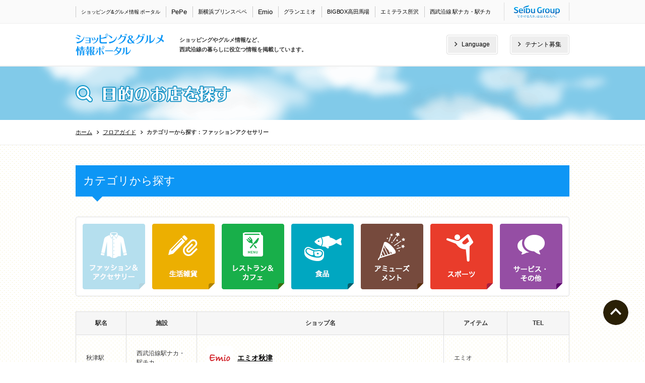

--- FILE ---
content_type: text/html; charset=UTF-8
request_url: https://www.seibu-shop.jp/floorguide/category/?category=type01
body_size: 10754
content:
<!doctype html>
<html class="no-js" lang="ja">
<head>
<!-- Google Tag Manager -->
<script>(function(w,d,s,l,i){w[l]=w[l]||[];w[l].push({'gtm.start':
new Date().getTime(),event:'gtm.js'});var f=d.getElementsByTagName(s)[0],
j=d.createElement(s),dl=l!='dataLayer'?'&l='+l:'';j.async=true;j.src=
'https://www.googletagmanager.com/gtm.js?id='+i+dl;f.parentNode.insertBefore(j,f);
})(window,document,'script','dataLayer','GTM-WL57TV8');</script>
<!-- End Google Tag Manager -->
<meta name="google-site-verification" content="hoDxyE0kAW0nP1ijsqUJZOr4FMMggfbORTGftLcOuno" />
<meta charset="utf-8">
<meta http-equiv="x-ua-compatible" content="ie=edge">
<meta name="viewport" content="width=1150">
<title>ファッションアクセサリー | 駅ナカ・駅チカニュース | 西武沿線駅ナカ・駅チカ情報ポータル</title>
<meta name="description" content="西武線沿線のショップ・グルメ情報サイトのショップ検索ページです。沿線のとカテゴリ、キーワードからショップを検索できます。">
<meta name="keywords" content="西武鉄道,西武,西武グループ,seibugroup,SEIBU,グルメ情報,Emio,お買い得,クーポン,催事情報,SEIBUプリンスカード">

<meta property="og:type" content="article">
<meta property="og:title" content="ファッションアクセサリー | 駅ナカ・駅チカニュース | 西武沿線駅ナカ・駅チカ情報ポータル">
<meta property="og:description" content="西武線沿線のショップ・グルメ情報サイトのショップ検索ページです。沿線のとカテゴリ、キーワードからショップを検索できます。">
<meta property="og:url" content="https://www.seibu-shop.jp/floorguide/category/?category=type01">
<meta property="og:image" content="https://www.seibu-shop.jp/assets/images/common/ogp.png">
<meta property="og:site_name" content="">
<meta property="fb:admins" content="100005423256030">
<meta property="og:locale" content="ja_JP">

<meta name="twitter:card" content="summary">
<meta name="twitter:site" content="">



<link rel="alternate" media="only screen and (max-width: 640px)" href="https://www.seibu-shop.jp/sp/floorguide/category/?category=type01" />
<link rel="stylesheet" href="/assets/css/layout.css">
<link rel="stylesheet" href="/assets/css/portal.css">
<script src="/assets/js/useragent.js"></script>

<!-- <script sype="text/javascript">
if (!window._rcmdjp) document.write(unescape("%3Cscript src='" + document.location.protocol + "//d.rcmd.jp/www.pepe.jp/item/recommend.js' type='text/javascript' charset='UTF-8'%3E%3C/script%3E"));
</script> -->
</head>
<body class="bd-type-portal bd-shop-portal bd-page-floorguide" id="top">
<!-- Google Tag Manager (noscript) -->
<noscript><iframe src="https://www.googletagmanager.com/ns.html?id=GTM-WL57TV8"
height="0" width="0" style="display:none;visibility:hidden"></iframe></noscript>
<!-- End Google Tag Manager (noscript) -->

<header class="globalheader">
    <nav class="globalheader-navarea">
        <div class="globalheader-navarea__in">
            <div class="globalnav-wrap">
                <ul class="globalnav">
                    <li class="globalnav__item"><a href="/" class="globalnav__item__link fz10 globalnav__item__link07">ショッピング&amp;グルメ情報 ポータル</a></li>
                    <li class="globalnav__item"><a href="javascript:void(0)" class="globalnav__item__link globalnav__item__link01 fz13" data-dd-item=".ddmenu__list01">PePe</a></li>
                    <li class="globalnav__item"><a href="/shinyokohama/" class="globalnav__item__link globalnav__item__link08">新横浜プリンスペペ</a></li>
                    <li class="globalnav__item"><a href="javascript:void(0)" class="globalnav__item__link globalnav__item__link02 fz13" data-dd-item=".ddmenu__list02">Emio</a></li>
                    <!-- <li class="globalnav__item"><a href="/oizumi/" class="globalnav__item__link globalnav__item__link03">グランエミオ大泉学園</a></li> -->
                    <li class="globalnav__item"><a href="javascript:void(0)" class="globalnav__item__link globalnav__item__link03" data-dd-item=".ddmenu__list04">グランエミオ</a></li>
                    <li class="globalnav__item"><a href="/baba/" class="globalnav__item__link globalnav__item__link04">BIGBOX高田馬場</a></li>
                    <li class="globalnav__item"><a href="https://et-ge-tokorozawa.com/emiterrace/" class="globalnav__item__link globalnav__item__link06">エミテラス所沢</a></li>
                    <li class="globalnav__item"><a href="/#RAILMAP" class="globalnav__item__link  globalnav__item__link05">西武沿線 駅ナカ・駅チカ</a></li>
                    <!-- <li class="globalnav__item"><a href="#" class="globalnav__item__link globalnav__item__link06">東京ガーデンテラス<i class="ico blank01 ml05"></i></a></li> -->
                </ul>
            </div>
            <div class="btn-seibugroup"><a href="https://www.seibuholdings.co.jp/" target="_blank"><img src="/assets/images/common/logo_seibu_group.png" width="91" height="25" alt="西武グループ"></a></div>
        </div>
    </nav>
    <div class="ddmenu">
        <div class="ddmenu__in">
            <ul class="ddmenu__list ddmenu__list01">
                <li class="ddmenu__item"><a href="/shinjuku/" class="ddmenu__item__link">西武新宿ペペ & Brick St.</a></li>
                <!-- <li class="ddmenu__item"><a href="/honkawagoe/" class="ddmenu__item__link">西武本川越ペペ</a></li> -->
                <li class="ddmenu__item"><a href="/hannou/" class="ddmenu__item__link">西武飯能ペペ</a></li>
                <li class="ddmenu__item"><a href="/iruma/" class="ddmenu__item__link">西武入間ペペ</a></li>
                <!-- <li class="ddmenu__item"><a href="/shinyokohama/" class="ddmenu__item__link">新横浜プリンスペペ</a></li> -->
            </ul>
            <ul class="ddmenu__list ddmenu__list02">
                <li class="ddmenu__item"><a href="/emio/" class="ddmenu__item__link">Emio TOP</a></li>
                <li class="ddmenu__item"><a href="/emio/floorguide/?emio=emio01" class="ddmenu__item__link">エミオ池袋</a></li>
                <li class="ddmenu__item"><a href="/emio/floorguide/?emio=emio17" class="ddmenu__item__link">エミオ桜台</a></li>
                <li class="ddmenu__item"><a href="/emio/floorguide/?emio=emio12" class="ddmenu__item__link">エミオ練馬</a></li>
                <li class="ddmenu__item"><a href="/emio/floorguide/?emio=emio11" class="ddmenu__item__link">エミオ中村橋</a></li>
                <li class="ddmenu__item"><a href="/emio/floorguide/?emio=emio15" class="ddmenu__item__link">エミオ富士見台</a></li>
                <li class="ddmenu__item"><a href="/emio/floorguide/?emio=emio06" class="ddmenu__item__link">エミオ練馬高野台</a></li>
                <li class="ddmenu__item"><a href="/emio/floorguide/?emio=emio05" class="ddmenu__item__link">エミオ石神井公園</a></li>
                <li class="ddmenu__item"><a href="/emio/floorguide/?emio=emio10" class="ddmenu__item__link">エミオ保谷</a></li>
                <li class="ddmenu__item"><a href="/emio/floorguide/?emio=emio03" class="ddmenu__item__link">エミオひばりヶ丘</a></li>
                <li class="ddmenu__item"><a href="/emio/floorguide/?emio=emio09" class="ddmenu__item__link">エミオ東久留米</a></li>
                <li class="ddmenu__item"><a href="/emio/floorguide/?emio=emio16" class="ddmenu__item__link">エミオ秋津</a></li>
                <!-- <li class="ddmenu__item"><a href="/emio/floorguide/?emio=emio7" class="ddmenu__item__link">エミオ所沢</a></li> -->
                <li class="ddmenu__item"><a href="/emio/floorguide/?emio=emio14" class="ddmenu__item__link">エミオ武蔵関</a></li>
                <li class="ddmenu__item"><a href="/emio/floorguide/?emio=emio02" class="ddmenu__item__link">エミオ田無</a></li>
                <li class="ddmenu__item"><a href="/emio/floorguide/?emio=emio13" class="ddmenu__item__link">エミオ新所沢</a></li>
                <li class="ddmenu__item"><a href="/emio/floorguide/?emio=emio08" class="ddmenu__item__link">エミオ狭山市</a></li>
                <li class="ddmenu__item"><a href="/emio/floorguide/?emio=emio04" class="ddmenu__item__link">エミオ武蔵境</a></li>
                <li class="ddmenu__item op-type02"><a href="/baba/" class="ddmenu__item__link">エミオスタイル（BIGBOX高田馬場内）</a></li>
            </ul>
            <ul class="ddmenu__list ddmenu__list03">
                <li class="ddmenu__item op-type03"><a href="/" class="ddmenu__item__link">西武沿線・新横浜 ショッピング＆グルメ情報ポータル</a></li>
                <li class="ddmenu__item op-type03"><a href="/#RAILMAP" class="ddmenu__item__link">西武沿線 駅ナカ・駅チカ 目的のお店を探す</a></li>
            </ul>
            <ul class="ddmenu__list ddmenu__list04">
                <li class="ddmenu__item"><a href="/oizumi/" class="ddmenu__item__link">グランエミオ大泉学園</a></li>
                <li class="ddmenu__item"><a href="https://et-ge-tokorozawa.com/grandemio/" target="_blank" class="ddmenu__item__link">グランエミオ所沢</a></li>
            </ul>
        </div>
    </div>
</header><div class="localcontainer">
  <header class="localheader">
    <div class="localheader__in">
      <div class="lh-column-wrap01">
        <div class="lh-column01">
          <p class="lh-logo"><a href="/"><img src="/assets/images/portal/common/logo_portal.svg" height="43" alt="西武沿線駅ナカ・駅チカ情報ポータル"></a></p>
          <h1 class="lh-shopname ml30">ショッピングやグルメ情報など、<br>西武沿線の暮らしに役立つ情報を掲載しています。</h1>
        <!-- lh-column01 --></div>
        <div class="lh-column04">
          <ul class="lh-btn">
            <li class="lh-btn__item lnav js-nav"><a href="#"><i class="ico arr10"></i>Language</a>
              <div class="lnav-wrap">
              <olang>
              <ul class="lnav-list">
              <li><a href="/en/" lang="en">ENGLISH<i class="ico arr02"></i></a></li>
              <li><a href="/ch/" lang="zh-CN">中文簡体<i class="ico arr02"></i></a></li>
              <li><a href="/tw/" lang="zh-tw">中文繁体<i class="ico arr02"></i></a></li>
              <li><a href="/ko/" lang="ko">한국어<i class="ico arr02"></i></a></li>
              <li><a href="/" lang="ja">日本語<i class="ico arr02"></i></a></li>
              </ul>
              </olang>
              </div>
            </li>
            <li class="lh-btn__item"><a href="/tenant/"><i class="ico arr10"></i>テナント募集</a></li>
            <!-- <li class="lh-btn__item"><a href="/recruit/"><i class="ico arr10"></i>スタッフ募集</a></li> -->
          </ul>
        <!-- lh-column02 --></div>
      <!-- lh-column-wrap01 --></div>
    <!-- localheader__in --></div>
  </header>

<section class="pagecontents">


<div class="title-block01 op-type06">
<div class="title-block01__in">
<h1 class="title-type01 lh00">
<i class="ico glass04"></i>
<span class="title-type01__txt01"><img src="/assets/images/portal/floorguide/title.png" alt="目的のお店を探す"></span>
</h1>
</div>
</div>




<div class="breadcrumb-block01">
<div class="breadcrumb-block01__in">
<ul class="breadcrumb">
<li><a href="/">ホーム</a></li>
<li><a href="/floorguide/">フロアガイド</a></li>
<li>カテゴリーから探す：ファッションアクセサリー</li>
</ul>
</div>
</div>


<div class="container">
<div class="container__in">
<main class="main op-type03">
<div class="main__in">


<div class="title-type08"><h1 class="title-type08__txt">カテゴリから探す</h1></div>
<div class="txt-btnlist-wrap mt40">
  <ul class="txt-btnlist">
        <li><a href="/floorguide/category/?category=type01" class="txt-btnlist__item01 current">ファッション＆アクセサリー</a></li>
    <li><a href="/floorguide/category/?category=type02" class="txt-btnlist__item02 ">生活雑貨</a></li>
    <li><a href="/floorguide/category/?category=type03" class="txt-btnlist__item03 ">レストラン＆カフェ</a></li>
    <li><a href="/floorguide/category/?category=type04" class="txt-btnlist__item04 ">食品</a></li>
    <li><a href="/floorguide/category/?category=type07" class="txt-btnlist__item05 ">アミューズメント</a></li>
    <li><a href="/floorguide/category/?category=type06" class="txt-btnlist__item06 ">スポーツ</a></li>
    <li><a href="/floorguide/category/?category=type05" class="txt-btnlist__item07 ">サービス・その他</a></li>
  </ul>
<!-- txt-btnlist-wrap --></div>

<table class="sl-shoplist op-type02 mt30">
  <thead>
    <tr>
      <th>駅名</th>
      <th>施設</th>
      <th>ショップ名</th>
      <th>アイテム</th>
      <th>TEL</th>
    </tr>
  </thead>

  <tbody>
                  <tr>
          <td class="sl-shoplist__station">秋津駅</td>
          <td class="sl-shoplist__store">西武沿線駅ナカ・駅チカ</td>
          
          <td class="sl-shoplist__title">
            <div class="sl-shoplist__title__in">
              <p class="sl-logo">
                                                  <img src="https://www.seibu-shop.jp/uploads/images/resized/200x200/seibu/000184/000184/6bbfdb4b.png" width="50" height="50" alt="エミオ秋津" loading="lazy">
                              </p>
              <div class="sl-textarea">
                <p class="sl-textarea__item01"></p>
                <p class="sl-textarea__item02">
                                                                                                                                                                                                                                                                                <a href="/emio/floorguide/?emio=emio16">エミオ秋津</a>
                </p>
                <p class="sl-textarea__item03">
                                                                                        </p>
              </div>
            </div>
          </td>
          <td class="sl-shoplist__item">エミオ</td>
          <td class="sl-shoplist__tel"></td>
        </tr>
              <tr>
          <td class="sl-shoplist__station">池袋駅</td>
          <td class="sl-shoplist__store">西武沿線駅ナカ・駅チカ</td>
          
          <td class="sl-shoplist__title">
            <div class="sl-shoplist__title__in">
              <p class="sl-logo">
                                                  <img src="https://www.seibu-shop.jp/uploads/images/resized/200x200/seibu/000184/000184/6bbfdb4b.png" width="50" height="50" alt="エミオ池袋" loading="lazy">
                              </p>
              <div class="sl-textarea">
                <p class="sl-textarea__item01"></p>
                <p class="sl-textarea__item02">
                                                                                                                                                                                                                                                                                <a href="/emio/floorguide/?emio=emio01">エミオ池袋</a>
                </p>
                <p class="sl-textarea__item03">
                                                                                        </p>
              </div>
            </div>
          </td>
          <td class="sl-shoplist__item">エミオ</td>
          <td class="sl-shoplist__tel"></td>
        </tr>
              <tr>
          <td class="sl-shoplist__station">入間市駅</td>
          <td class="sl-shoplist__store">西武入間PePe</td>
          
          <td class="sl-shoplist__title">
            <div class="sl-shoplist__title__in">
              <p class="sl-logo">
                                                  <img src="https://www.seibu-shop.jp/uploads/images/resized/200x200/seibu/000070/000070/783c379d.png" width="50" height="50" alt="ABC－MART" loading="lazy">
                              </p>
              <div class="sl-textarea">
                <p class="sl-textarea__item01"></p>
                <p class="sl-textarea__item02">
                                                                                            <a href="/iruma/floorguide/detail/?scd=000435">ABC－MART</a>
                </p>
                <p class="sl-textarea__item03">
                                                        <i class="ico pasmo01 mr05"></i>
                                                        <i class="ico princecard02 mr05"></i>
                                                        <i class="ico evoucher01 mr05"></i>
                                  </p>
              </div>
            </div>
          </td>
          <td class="sl-shoplist__item">靴・シューズ</td>
          <td class="sl-shoplist__tel">04-2960-2790</td>
        </tr>
              <tr>
          <td class="sl-shoplist__station">入間市駅</td>
          <td class="sl-shoplist__store">西武沿線駅ナカ・駅チカ</td>
          
          <td class="sl-shoplist__title">
            <div class="sl-shoplist__title__in">
              <p class="sl-logo">
                                                  <img src="https://www.seibu-shop.jp/uploads/images/resized/200x200/seibu/000184/000184/9c715a2b.png" width="50" height="50" alt="西武入間ペペ" loading="lazy">
                              </p>
              <div class="sl-textarea">
                <p class="sl-textarea__item01"></p>
                <p class="sl-textarea__item02">
                                                                                                                                                                                                        <a href="/iruma/">西武入間ペペ</a>
                </p>
                <p class="sl-textarea__item03">
                                                                                        </p>
              </div>
            </div>
          </td>
          <td class="sl-shoplist__item">ショッピングセンター</td>
          <td class="sl-shoplist__tel"></td>
        </tr>
              <tr>
          <td class="sl-shoplist__station">入間市駅</td>
          <td class="sl-shoplist__store">西武入間PePe</td>
          
          <td class="sl-shoplist__title">
            <div class="sl-shoplist__title__in">
              <p class="sl-logo">
                                                  <img src="https://www.seibu-shop.jp/uploads/images/resized/200x200/seibu/000070/000070/17f757cd.jpg" width="50" height="50" alt="Ｔ’ｓcollection" loading="lazy">
                              </p>
              <div class="sl-textarea">
                <p class="sl-textarea__item01"></p>
                <p class="sl-textarea__item02">
                                                                                            <a href="/iruma/floorguide/detail/?scd=000451">Ｔ’ｓcollection</a>
                </p>
                <p class="sl-textarea__item03">
                                                                          <i class="ico princecard02 mr05"></i>
                                                        <i class="ico evoucher01 mr05"></i>
                                  </p>
              </div>
            </div>
          </td>
          <td class="sl-shoplist__item">婦人服</td>
          <td class="sl-shoplist__tel">04-2960-2600</td>
        </tr>
              <tr>
          <td class="sl-shoplist__station">入間市駅</td>
          <td class="sl-shoplist__store">西武入間PePe</td>
          
          <td class="sl-shoplist__title">
            <div class="sl-shoplist__title__in">
              <p class="sl-logo">
                                                  <img src="https://www.seibu-shop.jp/uploads/images/resized/200x200/seibu/000070/000070/10c2cb03.gif" width="50" height="50" alt="ハニーズ" loading="lazy">
                              </p>
              <div class="sl-textarea">
                <p class="sl-textarea__item01"></p>
                <p class="sl-textarea__item02">
                                                                                            <a href="/iruma/floorguide/detail/?scd=000453">ハニーズ</a>
                </p>
                <p class="sl-textarea__item03">
                                                                          <i class="ico princecard02 mr05"></i>
                                                        <i class="ico evoucher01 mr05"></i>
                                  </p>
              </div>
            </div>
          </td>
          <td class="sl-shoplist__item">婦人服</td>
          <td class="sl-shoplist__tel">04-2963-5383</td>
        </tr>
              <tr>
          <td class="sl-shoplist__station">入間市駅</td>
          <td class="sl-shoplist__store">西武入間PePe</td>
          
          <td class="sl-shoplist__title">
            <div class="sl-shoplist__title__in">
              <p class="sl-logo">
                                                  <img src="https://www.seibu-shop.jp/uploads/images/resized/200x200/seibu/000070/000070/fb0f56ee.jpg" width="50" height="50" alt="ボナスパジオ" loading="lazy">
                              </p>
              <div class="sl-textarea">
                <p class="sl-textarea__item01"></p>
                <p class="sl-textarea__item02">
                                                                                            <a href="/iruma/floorguide/detail/?scd=001333">ボナスパジオ</a>
                </p>
                <p class="sl-textarea__item03">
                                                        <i class="ico pasmo01 mr05"></i>
                                                        <i class="ico princecard02 mr05"></i>
                                                        <i class="ico evoucher01 mr05"></i>
                                  </p>
              </div>
            </div>
          </td>
          <td class="sl-shoplist__item">婦人服</td>
          <td class="sl-shoplist__tel">04-2969-0707</td>
        </tr>
              <tr>
          <td class="sl-shoplist__station">入間市駅</td>
          <td class="sl-shoplist__store">西武入間PePe</td>
          
          <td class="sl-shoplist__title">
            <div class="sl-shoplist__title__in">
              <p class="sl-logo">
                                                  <img src="https://www.seibu-shop.jp/uploads/images/resized/200x200/seibu/000070/000070/24e73b0c.gif" width="50" height="50" alt="ルミアン" loading="lazy">
                              </p>
              <div class="sl-textarea">
                <p class="sl-textarea__item01"></p>
                <p class="sl-textarea__item02">
                                                                                            <a href="/iruma/floorguide/detail/?scd=000420">ルミアン</a>
                </p>
                <p class="sl-textarea__item03">
                                                                          <i class="ico princecard02 mr05"></i>
                                                        <i class="ico evoucher01 mr05"></i>
                                  </p>
              </div>
            </div>
          </td>
          <td class="sl-shoplist__item">婦人服</td>
          <td class="sl-shoplist__tel">04-2965-5577</td>
        </tr>
              <tr>
          <td class="sl-shoplist__station">大泉学園駅</td>
          <td class="sl-shoplist__store">グランエミオ大泉学園</td>
          
          <td class="sl-shoplist__title">
            <div class="sl-shoplist__title__in">
              <p class="sl-logo">
                                                  <img src="https://www.seibu-shop.jp/uploads/images/resized/200x200/seibu/000162/000162/90a997a4.jpg" width="50" height="50" alt="un paseo" loading="lazy">
                              </p>
              <div class="sl-textarea">
                <p class="sl-textarea__item01"></p>
                <p class="sl-textarea__item02">
                                                                                            <a href="/oizumi/floorguide/detail/?scd=000204">un paseo</a>
                </p>
                <p class="sl-textarea__item03">
                                                        <i class="ico pasmo01 mr05"></i>
                                                        <i class="ico princecard02 mr05"></i>
                                                        <i class="ico evoucher01 mr05"></i>
                                  </p>
              </div>
            </div>
          </td>
          <td class="sl-shoplist__item">靴下・衣料・服飾雑貨</td>
          <td class="sl-shoplist__tel">03-5935-8762</td>
        </tr>
              <tr>
          <td class="sl-shoplist__station">大泉学園駅</td>
          <td class="sl-shoplist__store">西武沿線駅ナカ・駅チカ</td>
          
          <td class="sl-shoplist__title">
            <div class="sl-shoplist__title__in">
              <p class="sl-logo">
                                                  <img src="https://www.seibu-shop.jp/uploads/images/resized/200x200/seibu/000184/000184/e64b0148.png" width="50" height="50" alt="グランエミオ大泉学園" loading="lazy">
                              </p>
              <div class="sl-textarea">
                <p class="sl-textarea__item01"></p>
                <p class="sl-textarea__item02">
                                                                                                                                                                                                        <a href="/oizumi/">グランエミオ大泉学園</a>
                </p>
                <p class="sl-textarea__item03">
                                                                                        </p>
              </div>
            </div>
          </td>
          <td class="sl-shoplist__item">ショッピングセンター</td>
          <td class="sl-shoplist__tel"></td>
        </tr>
              <tr>
          <td class="sl-shoplist__station">大泉学園駅</td>
          <td class="sl-shoplist__store">グランエミオ大泉学園</td>
          
          <td class="sl-shoplist__title">
            <div class="sl-shoplist__title__in">
              <p class="sl-logo">
                                                  <img src="https://www.seibu-shop.jp/uploads/images/resized/200x200/seibu/000162/000162/6ca51ddd.png" width="50" height="50" alt="Zoff" loading="lazy">
                              </p>
              <div class="sl-textarea">
                <p class="sl-textarea__item01"></p>
                <p class="sl-textarea__item02">
                                                                                            <a href="/oizumi/floorguide/detail/?scd=000201">Zoff</a>
                </p>
                <p class="sl-textarea__item03">
                                                        <i class="ico pasmo01 mr05"></i>
                                                        <i class="ico princecard02 mr05"></i>
                                                        <i class="ico evoucher01 mr05"></i>
                                  </p>
              </div>
            </div>
          </td>
          <td class="sl-shoplist__item">メガネ・サングラス</td>
          <td class="sl-shoplist__tel">03-5935-9293</td>
        </tr>
              <tr>
          <td class="sl-shoplist__station">大泉学園駅</td>
          <td class="sl-shoplist__store">グランエミオ大泉学園</td>
          
          <td class="sl-shoplist__title">
            <div class="sl-shoplist__title__in">
              <p class="sl-logo">
                                                  <img src="https://www.seibu-shop.jp/uploads/images/resized/200x200/seibu/000162/000162/c425b6d0.jpg" width="50" height="50" alt="プレミィ・コロミィ" loading="lazy">
                              </p>
              <div class="sl-textarea">
                <p class="sl-textarea__item01"></p>
                <p class="sl-textarea__item02">
                                                                                            <a href="/oizumi/floorguide/detail/?scd=000203">プレミィ・コロミィ</a>
                </p>
                <p class="sl-textarea__item03">
                                                        <i class="ico pasmo01 mr05"></i>
                                                        <i class="ico princecard02 mr05"></i>
                                                        <i class="ico evoucher01 mr05"></i>
                                  </p>
              </div>
            </div>
          </td>
          <td class="sl-shoplist__item">生活雑貨・服飾雑貨</td>
          <td class="sl-shoplist__tel">03-6904-6554</td>
        </tr>
              <tr>
          <td class="sl-shoplist__station">小手指駅</td>
          <td class="sl-shoplist__store">西武沿線駅ナカ・駅チカ</td>
          
          <td class="sl-shoplist__title">
            <div class="sl-shoplist__title__in">
              <p class="sl-logo">
                                                  <img src="https://www.seibu-shop.jp/uploads/images/resized/200x200/seibu/000184/000184/a9efeb1b.gif" width="50" height="50" alt="ルミアン" loading="lazy">
                              </p>
              <div class="sl-textarea">
                <p class="sl-textarea__item01">小手指ハイツ 西武ショッピングプラザ　H棟</p>
                <p class="sl-textarea__item02">
                                                                                                                                                          <a href="javascript:void(0)">ルミアン</a>
                </p>
                <p class="sl-textarea__item03">
                                                                          <i class="ico princecard02 mr05"></i>
                                                    </p>
              </div>
            </div>
          </td>
          <td class="sl-shoplist__item">婦人服</td>
          <td class="sl-shoplist__tel">04-2947-2000</td>
        </tr>
              <tr>
          <td class="sl-shoplist__station">狭山市駅</td>
          <td class="sl-shoplist__store">エミオ 狭山市</td>
          
          <td class="sl-shoplist__title">
            <div class="sl-shoplist__title__in">
              <p class="sl-logo">
                                                  <img src="https://www.seibu-shop.jp/uploads/images/resized/200x200/seibu/000025/000025/0d69e693.png" width="50" height="50" alt="ブルーブルーエ" loading="lazy">
                              </p>
              <div class="sl-textarea">
                <p class="sl-textarea__item01"></p>
                <p class="sl-textarea__item02">
                                                                                                                <a href="/emio/floorguide/detail/?scd=000563">ブルーブルーエ</a>
                </p>
                <p class="sl-textarea__item03">
                                                        <i class="ico pasmo01 mr05"></i>
                                                        <i class="ico princecard02 mr05"></i>
                                                    </p>
              </div>
            </div>
          </td>
          <td class="sl-shoplist__item">レディスファッション・服飾雑貨・生活雑貨</td>
          <td class="sl-shoplist__tel">04-2959-8111</td>
        </tr>
              <tr>
          <td class="sl-shoplist__station">石神井公園駅</td>
          <td class="sl-shoplist__store">エミオ 石神井公園</td>
          
          <td class="sl-shoplist__title">
            <div class="sl-shoplist__title__in">
              <p class="sl-logo">
                                                  <img src="https://www.seibu-shop.jp/uploads/images/resized/200x200/seibu/000025/000025/809fd1aa.jpg" width="50" height="50" alt="AMERICAN HOLIC" loading="lazy">
                              </p>
              <div class="sl-textarea">
                <p class="sl-textarea__item01"></p>
                <p class="sl-textarea__item02">
                                                                                                                <a href="/emio/floorguide/detail/?scd=000633">AMERICAN HOLIC</a>
                </p>
                <p class="sl-textarea__item03">
                                                        <i class="ico pasmo01 mr05"></i>
                                                        <i class="ico princecard02 mr05"></i>
                                                        <i class="ico evoucher01 mr05"></i>
                                  </p>
              </div>
            </div>
          </td>
          <td class="sl-shoplist__item">レディスファッション</td>
          <td class="sl-shoplist__tel">03-5910-3080</td>
        </tr>
              <tr>
          <td class="sl-shoplist__station">石神井公園駅</td>
          <td class="sl-shoplist__store">西武沿線駅ナカ・駅チカ</td>
          
          <td class="sl-shoplist__title">
            <div class="sl-shoplist__title__in">
              <p class="sl-logo">
                                                  <img src="https://www.seibu-shop.jp/uploads/images/resized/200x200/seibu/000184/000184/6bbfdb4b.png" width="50" height="50" alt="エミオ石神井公園" loading="lazy">
                              </p>
              <div class="sl-textarea">
                <p class="sl-textarea__item01"></p>
                <p class="sl-textarea__item02">
                                                                                                                                                                                                                                                                                <a href="/emio/floorguide/?emio=emio05">エミオ石神井公園</a>
                </p>
                <p class="sl-textarea__item03">
                                                                                        </p>
              </div>
            </div>
          </td>
          <td class="sl-shoplist__item">エミオ</td>
          <td class="sl-shoplist__tel"></td>
        </tr>
              <tr>
          <td class="sl-shoplist__station">石神井公園駅</td>
          <td class="sl-shoplist__store">エミオ 石神井公園</td>
          
          <td class="sl-shoplist__title">
            <div class="sl-shoplist__title__in">
              <p class="sl-logo">
                                                  <img src="https://www.seibu-shop.jp/uploads/images/resized/200x200/seibu/000025/000025/e12eedfb.jpg" width="50" height="50" alt="ABC-MART" loading="lazy">
                              </p>
              <div class="sl-textarea">
                <p class="sl-textarea__item01"></p>
                <p class="sl-textarea__item02">
                                                                                                                <a href="/emio/floorguide/detail/?scd=000613">ABC-MART</a>
                </p>
                <p class="sl-textarea__item03">
                                                        <i class="ico pasmo01 mr05"></i>
                                                        <i class="ico princecard02 mr05"></i>
                                                        <i class="ico evoucher01 mr05"></i>
                                  </p>
              </div>
            </div>
          </td>
          <td class="sl-shoplist__item">靴・シューズ</td>
          <td class="sl-shoplist__tel">03-5923-2050</td>
        </tr>
              <tr>
          <td class="sl-shoplist__station">石神井公園駅</td>
          <td class="sl-shoplist__store">エミオ 石神井公園</td>
          
          <td class="sl-shoplist__title">
            <div class="sl-shoplist__title__in">
              <p class="sl-logo">
                                                  <img src="https://www.seibu-shop.jp/uploads/images/resized/200x200/seibu/000025/000025/c16e25dc.gif" width="50" height="50" alt="Green Parks topic" loading="lazy">
                              </p>
              <div class="sl-textarea">
                <p class="sl-textarea__item01"></p>
                <p class="sl-textarea__item02">
                                                                                                                <a href="/emio/floorguide/detail/?scd=000539">Green Parks topic</a>
                </p>
                <p class="sl-textarea__item03">
                                                        <i class="ico pasmo01 mr05"></i>
                                                        <i class="ico princecard02 mr05"></i>
                                                        <i class="ico evoucher01 mr05"></i>
                                  </p>
              </div>
            </div>
          </td>
          <td class="sl-shoplist__item">レディスファッション</td>
          <td class="sl-shoplist__tel">03-5923-7080　</td>
        </tr>
              <tr>
          <td class="sl-shoplist__station">石神井公園駅</td>
          <td class="sl-shoplist__store">エミオ 石神井公園</td>
          
          <td class="sl-shoplist__title">
            <div class="sl-shoplist__title__in">
              <p class="sl-logo">
                                                  <img src="https://www.seibu-shop.jp/uploads/images/resized/200x200/seibu/000025/000025/f9eb882c.jpg" width="50" height="50" alt="ＳＭ２ Keittio" loading="lazy">
                              </p>
              <div class="sl-textarea">
                <p class="sl-textarea__item01"></p>
                <p class="sl-textarea__item02">
                                                                                                                <a href="/emio/floorguide/detail/?scd=000595">ＳＭ２ Keittio</a>
                </p>
                <p class="sl-textarea__item03">
                                                        <i class="ico pasmo01 mr05"></i>
                                                        <i class="ico princecard02 mr05"></i>
                                                        <i class="ico evoucher01 mr05"></i>
                                  </p>
              </div>
            </div>
          </td>
          <td class="sl-shoplist__item">レディスファッション,ファッション雑貨</td>
          <td class="sl-shoplist__tel">03-3995-0205</td>
        </tr>
              <tr>
          <td class="sl-shoplist__station">石神井公園駅</td>
          <td class="sl-shoplist__store">エミオ 石神井公園</td>
          
          <td class="sl-shoplist__title">
            <div class="sl-shoplist__title__in">
              <p class="sl-logo">
                                                  <img src="https://www.seibu-shop.jp/uploads/images/resized/200x200/seibu/000025/000025/078304de.jpg" width="50" height="50" alt="スーツセレクト" loading="lazy">
                              </p>
              <div class="sl-textarea">
                <p class="sl-textarea__item01"></p>
                <p class="sl-textarea__item02">
                                                                                                                <a href="/emio/floorguide/detail/?scd=000619">スーツセレクト</a>
                </p>
                <p class="sl-textarea__item03">
                                                        <i class="ico pasmo01 mr05"></i>
                                                        <i class="ico princecard02 mr05"></i>
                                                        <i class="ico evoucher01 mr05"></i>
                                  </p>
              </div>
            </div>
          </td>
          <td class="sl-shoplist__item">メンズ・ウィメンズファッション</td>
          <td class="sl-shoplist__tel">03-5923-2321</td>
        </tr>
              <tr>
          <td class="sl-shoplist__station">石神井公園駅</td>
          <td class="sl-shoplist__store">エミオ 石神井公園</td>
          
          <td class="sl-shoplist__title">
            <div class="sl-shoplist__title__in">
              <p class="sl-logo">
                                                  <img src="https://www.seibu-shop.jp/uploads/images/resized/200x200/seibu/000025/000025/af65e674.gif" width="50" height="50" alt="無印良品" loading="lazy">
                              </p>
              <div class="sl-textarea">
                <p class="sl-textarea__item01"></p>
                <p class="sl-textarea__item02">
                                                                                                                <a href="/emio/floorguide/detail/?scd=000536">無印良品</a>
                </p>
                <p class="sl-textarea__item03">
                                                        <i class="ico pasmo01 mr05"></i>
                                                        <i class="ico princecard02 mr05"></i>
                                                        <i class="ico evoucher01 mr05"></i>
                                  </p>
              </div>
            </div>
          </td>
          <td class="sl-shoplist__item">生活雑貨</td>
          <td class="sl-shoplist__tel">03-5923-6402</td>
        </tr>
              <tr>
          <td class="sl-shoplist__station">西武新宿駅</td>
          <td class="sl-shoplist__store">西武新宿PePe</td>
          
          <td class="sl-shoplist__title">
            <div class="sl-shoplist__title__in">
              <p class="sl-logo">
                                                  <img src="https://www.seibu-shop.jp/uploads/images/resized/200x200/seibu/000062/000062/5b13b54e.jpg" width="50" height="50" alt="アモスタイル バイ トリンプ" loading="lazy">
                              </p>
              <div class="sl-textarea">
                <p class="sl-textarea__item01"></p>
                <p class="sl-textarea__item02">
                                                                                            <a href="/shinjuku/floorguide/detail/?scd=000313">アモスタイル バイ トリンプ</a>
                </p>
                <p class="sl-textarea__item03">
                                                        <i class="ico pasmo01 mr05"></i>
                                                        <i class="ico princecard02 mr05"></i>
                                                        <i class="ico evoucher01 mr05"></i>
                                  </p>
              </div>
            </div>
          </td>
          <td class="sl-shoplist__item">ランジェリー</td>
          <td class="sl-shoplist__tel">03-5291-1875</td>
        </tr>
              <tr>
          <td class="sl-shoplist__station">西武新宿駅</td>
          <td class="sl-shoplist__store">西武新宿PePe</td>
          
          <td class="sl-shoplist__title">
            <div class="sl-shoplist__title__in">
              <p class="sl-logo">
                                                  <img src="https://www.seibu-shop.jp/uploads/images/resized/200x200/seibu/000062/000062/41c21eef.gif" width="50" height="50" alt="ABCマート" loading="lazy">
                              </p>
              <div class="sl-textarea">
                <p class="sl-textarea__item01"></p>
                <p class="sl-textarea__item02">
                                                                                            <a href="/shinjuku/floorguide/detail/?scd=000307">ABCマート</a>
                </p>
                <p class="sl-textarea__item03">
                                                        <i class="ico pasmo01 mr05"></i>
                                                        <i class="ico princecard02 mr05"></i>
                                                        <i class="ico evoucher01 mr05"></i>
                                  </p>
              </div>
            </div>
          </td>
          <td class="sl-shoplist__item">シューズ</td>
          <td class="sl-shoplist__tel">03-5155-9517</td>
        </tr>
              <tr>
          <td class="sl-shoplist__station">西武新宿駅</td>
          <td class="sl-shoplist__store">西武新宿PePe</td>
          
          <td class="sl-shoplist__title">
            <div class="sl-shoplist__title__in">
              <p class="sl-logo">
                                                  <img src="https://www.seibu-shop.jp/uploads/images/resized/200x200/seibu/000062/000062/093d3d9c.jpg" width="50" height="50" alt="ジーユー" loading="lazy">
                              </p>
              <div class="sl-textarea">
                <p class="sl-textarea__item01"></p>
                <p class="sl-textarea__item02">
                                                                                            <a href="/shinjuku/floorguide/detail/?scd=000325">ジーユー</a>
                </p>
                <p class="sl-textarea__item03">
                                                        <i class="ico pasmo01 mr05"></i>
                                                        <i class="ico princecard02 mr05"></i>
                                                        <i class="ico evoucher01 mr05"></i>
                                  </p>
              </div>
            </div>
          </td>
          <td class="sl-shoplist__item">レディス・メンズファッション</td>
          <td class="sl-shoplist__tel">050-3093-3320</td>
        </tr>
              <tr>
          <td class="sl-shoplist__station">西武新宿駅</td>
          <td class="sl-shoplist__store">西武新宿PePe</td>
          
          <td class="sl-shoplist__title">
            <div class="sl-shoplist__title__in">
              <p class="sl-logo">
                                                  <img src="https://www.seibu-shop.jp/uploads/images/resized/200x200/seibu/000062/000062/0ba5db5e.jpg" width="50" height="50" alt="3COINS+plus" loading="lazy">
                              </p>
              <div class="sl-textarea">
                <p class="sl-textarea__item01"></p>
                <p class="sl-textarea__item02">
                                                                                            <a href="/shinjuku/floorguide/detail/?scd=001308">3COINS+plus</a>
                </p>
                <p class="sl-textarea__item03">
                                                        <i class="ico pasmo01 mr05"></i>
                                                        <i class="ico princecard02 mr05"></i>
                                                        <i class="ico evoucher01 mr05"></i>
                                  </p>
              </div>
            </div>
          </td>
          <td class="sl-shoplist__item">生活雑貨</td>
          <td class="sl-shoplist__tel">03-6380-2322</td>
        </tr>
              <tr>
          <td class="sl-shoplist__station">西武新宿駅</td>
          <td class="sl-shoplist__store">西武沿線駅ナカ・駅チカ</td>
          
          <td class="sl-shoplist__title">
            <div class="sl-shoplist__title__in">
              <p class="sl-logo">
                                                  <img src="https://www.seibu-shop.jp/uploads/images/resized/200x200/seibu/000184/000184/86aa30e8.png" width="50" height="50" alt="西武新宿ペペ" loading="lazy">
                              </p>
              <div class="sl-textarea">
                <p class="sl-textarea__item01"></p>
                <p class="sl-textarea__item02">
                                                                                                                                                                                                        <a href="/shinjuku/">西武新宿ペペ</a>
                </p>
                <p class="sl-textarea__item03">
                                                                                        </p>
              </div>
            </div>
          </td>
          <td class="sl-shoplist__item">ショッピングセンター</td>
          <td class="sl-shoplist__tel"></td>
        </tr>
              <tr>
          <td class="sl-shoplist__station">西武新宿駅</td>
          <td class="sl-shoplist__store">西武新宿PePe</td>
          
          <td class="sl-shoplist__title">
            <div class="sl-shoplist__title__in">
              <p class="sl-logo">
                                                  <img src="https://www.seibu-shop.jp/uploads/images/resized/200x200/seibu/000062/000062/cc76d235.png" width="50" height="50" alt="ゾフ" loading="lazy">
                              </p>
              <div class="sl-textarea">
                <p class="sl-textarea__item01"></p>
                <p class="sl-textarea__item02">
                                                                                            <a href="/shinjuku/floorguide/detail/?scd=000310">ゾフ</a>
                </p>
                <p class="sl-textarea__item03">
                                                        <i class="ico pasmo01 mr05"></i>
                                                        <i class="ico princecard02 mr05"></i>
                                                        <i class="ico evoucher01 mr05"></i>
                                  </p>
              </div>
            </div>
          </td>
          <td class="sl-shoplist__item">メガネ・サングラス</td>
          <td class="sl-shoplist__tel">03-3200-0730</td>
        </tr>
              <tr>
          <td class="sl-shoplist__station">西武新宿駅</td>
          <td class="sl-shoplist__store">西武新宿PePe</td>
          
          <td class="sl-shoplist__title">
            <div class="sl-shoplist__title__in">
              <p class="sl-logo">
                                                  <img src="https://www.seibu-shop.jp/uploads/images/resized/200x200/seibu/000062/000062/667747e1.jpg" width="50" height="50" alt="チャイハネ" loading="lazy">
                              </p>
              <div class="sl-textarea">
                <p class="sl-textarea__item01"></p>
                <p class="sl-textarea__item02">
                                                                                            <a href="/shinjuku/floorguide/detail/?scd=000308">チャイハネ</a>
                </p>
                <p class="sl-textarea__item03">
                                                                          <i class="ico princecard02 mr05"></i>
                                                        <i class="ico evoucher01 mr05"></i>
                                  </p>
              </div>
            </div>
          </td>
          <td class="sl-shoplist__item">エスニック・ハワイアン・和雑貨</td>
          <td class="sl-shoplist__tel">03-5291-9022</td>
        </tr>
              <tr>
          <td class="sl-shoplist__station">西武新宿駅</td>
          <td class="sl-shoplist__store">西武新宿PePe</td>
          
          <td class="sl-shoplist__title">
            <div class="sl-shoplist__title__in">
              <p class="sl-logo">
                                                  <img src="https://www.seibu-shop.jp/uploads/images/resized/200x200/seibu/000062/000062/1675f312.jpg" width="50" height="50" alt="プレミィ・コロミィ" loading="lazy">
                              </p>
              <div class="sl-textarea">
                <p class="sl-textarea__item01"></p>
                <p class="sl-textarea__item02">
                                                                                            <a href="/shinjuku/floorguide/detail/?scd=000341">プレミィ・コロミィ</a>
                </p>
                <p class="sl-textarea__item03">
                                                        <i class="ico pasmo01 mr05"></i>
                                                        <i class="ico princecard02 mr05"></i>
                                                        <i class="ico evoucher01 mr05"></i>
                                  </p>
              </div>
            </div>
          </td>
          <td class="sl-shoplist__item">ファッション・雑貨</td>
          <td class="sl-shoplist__tel">03-6233-9898</td>
        </tr>
              <tr>
          <td class="sl-shoplist__station">高田馬場駅</td>
          <td class="sl-shoplist__store">BIGBOX高田馬場</td>
          
          <td class="sl-shoplist__title">
            <div class="sl-shoplist__title__in">
              <p class="sl-logo">
                                                  <img src="https://www.seibu-shop.jp/uploads/images/resized/200x200/seibu/000101/000101/ed8ca201.jpg" width="50" height="50" alt="アモスタイル バイ トリンプ" loading="lazy">
                              </p>
              <div class="sl-textarea">
                <p class="sl-textarea__item01"></p>
                <p class="sl-textarea__item02">
                                                                                            <a href="/baba/floorguide/detail/?scd=000224">アモスタイル バイ トリンプ</a>
                </p>
                <p class="sl-textarea__item03">
                                                        <i class="ico pasmo01 mr05"></i>
                                                        <i class="ico princecard02 mr05"></i>
                                                        <i class="ico evoucher01 mr05"></i>
                                  </p>
              </div>
            </div>
          </td>
          <td class="sl-shoplist__item">ランジェリー</td>
          <td class="sl-shoplist__tel">03-5287-3120</td>
        </tr>
              <tr>
          <td class="sl-shoplist__station">高田馬場駅</td>
          <td class="sl-shoplist__store">BIGBOX高田馬場</td>
          
          <td class="sl-shoplist__title">
            <div class="sl-shoplist__title__in">
              <p class="sl-logo">
                                                  <img src="https://www.seibu-shop.jp/uploads/images/resized/200x200/seibu/000101/000101/d81ebbeb.gif" width="50" height="50" alt="earth music &amp; ecology  premium store" loading="lazy">
                              </p>
              <div class="sl-textarea">
                <p class="sl-textarea__item01"></p>
                <p class="sl-textarea__item02">
                                                                                            <a href="/baba/floorguide/detail/?scd=000233">earth music &amp; ecology  premium store</a>
                </p>
                <p class="sl-textarea__item03">
                                                        <i class="ico pasmo01 mr05"></i>
                                                        <i class="ico princecard02 mr05"></i>
                                                        <i class="ico evoucher01 mr05"></i>
                                  </p>
              </div>
            </div>
          </td>
          <td class="sl-shoplist__item">レディス・雑貨</td>
          <td class="sl-shoplist__tel">03-5287-7250</td>
        </tr>
              <tr>
          <td class="sl-shoplist__station">高田馬場駅</td>
          <td class="sl-shoplist__store">BIGBOX高田馬場</td>
          
          <td class="sl-shoplist__title">
            <div class="sl-shoplist__title__in">
              <p class="sl-logo">
                                                  <img src="https://www.seibu-shop.jp/uploads/images/resized/200x200/seibu/000101/000101/e6ba08c7.gif" width="50" height="50" alt="ITS&#039;DEMO" loading="lazy">
                              </p>
              <div class="sl-textarea">
                <p class="sl-textarea__item01"></p>
                <p class="sl-textarea__item02">
                                                                                            <a href="/baba/floorguide/detail/?scd=000237">ITS&#039;DEMO</a>
                </p>
                <p class="sl-textarea__item03">
                                                        <i class="ico pasmo01 mr05"></i>
                                                        <i class="ico princecard02 mr05"></i>
                                                        <i class="ico evoucher01 mr05"></i>
                                  </p>
              </div>
            </div>
          </td>
          <td class="sl-shoplist__item">レディス・雑貨</td>
          <td class="sl-shoplist__tel">03-5287-3572</td>
        </tr>
              <tr>
          <td class="sl-shoplist__station">高田馬場駅</td>
          <td class="sl-shoplist__store">BIGBOX高田馬場</td>
          
          <td class="sl-shoplist__title">
            <div class="sl-shoplist__title__in">
              <p class="sl-logo">
                                                  <img src="https://www.seibu-shop.jp/uploads/images/resized/200x200/seibu/000101/000101/0d195ee8.jpg" width="50" height="50" alt="index" loading="lazy">
                              </p>
              <div class="sl-textarea">
                <p class="sl-textarea__item01"></p>
                <p class="sl-textarea__item02">
                                                                                            <a href="/baba/floorguide/detail/?scd=000232">index</a>
                </p>
                <p class="sl-textarea__item03">
                                                        <i class="ico pasmo01 mr05"></i>
                                                        <i class="ico princecard02 mr05"></i>
                                                        <i class="ico evoucher01 mr05"></i>
                                  </p>
              </div>
            </div>
          </td>
          <td class="sl-shoplist__item">レディス・雑貨</td>
          <td class="sl-shoplist__tel">03-5287-3518</td>
        </tr>
              <tr>
          <td class="sl-shoplist__station">高田馬場駅</td>
          <td class="sl-shoplist__store">西武沿線駅ナカ・駅チカ</td>
          
          <td class="sl-shoplist__title">
            <div class="sl-shoplist__title__in">
              <p class="sl-logo">
                                                  <img src="https://www.seibu-shop.jp/uploads/images/resized/200x200/seibu/000184/000184/c0243f23.png" width="50" height="50" alt="エミオスタイル高田馬場" loading="lazy">
                              </p>
              <div class="sl-textarea">
                <p class="sl-textarea__item01"></p>
                <p class="sl-textarea__item02">
                                                                                                                                                                                                        <a href="/baba/">エミオスタイル高田馬場</a>
                </p>
                <p class="sl-textarea__item03">
                                                                                        </p>
              </div>
            </div>
          </td>
          <td class="sl-shoplist__item">ショッピングセンター</td>
          <td class="sl-shoplist__tel"></td>
        </tr>
              <tr>
          <td class="sl-shoplist__station">高田馬場駅</td>
          <td class="sl-shoplist__store">BIGBOX高田馬場</td>
          
          <td class="sl-shoplist__title">
            <div class="sl-shoplist__title__in">
              <p class="sl-logo">
                                                  <img src="https://www.seibu-shop.jp/uploads/images/resized/200x200/seibu/000101/000101/8fb60c65.jpg" width="50" height="50" alt="ORiental TRaffic" loading="lazy">
                              </p>
              <div class="sl-textarea">
                <p class="sl-textarea__item01"></p>
                <p class="sl-textarea__item02">
                                                                                            <a href="/baba/floorguide/detail/?scd=000236">ORiental TRaffic</a>
                </p>
                <p class="sl-textarea__item03">
                                                        <i class="ico pasmo01 mr05"></i>
                                                        <i class="ico princecard02 mr05"></i>
                                                        <i class="ico evoucher01 mr05"></i>
                                  </p>
              </div>
            </div>
          </td>
          <td class="sl-shoplist__item">レディスシューズ</td>
          <td class="sl-shoplist__tel">03-6302-1151</td>
        </tr>
              <tr>
          <td class="sl-shoplist__station">高田馬場駅</td>
          <td class="sl-shoplist__store">BIGBOX高田馬場</td>
          
          <td class="sl-shoplist__title">
            <div class="sl-shoplist__title__in">
              <p class="sl-logo">
                                                  <img src="https://www.seibu-shop.jp/uploads/images/resized/200x200/seibu/000101/000101/a8be73cd.jpg" width="50" height="50" alt="かんかん" loading="lazy">
                              </p>
              <div class="sl-textarea">
                <p class="sl-textarea__item01"></p>
                <p class="sl-textarea__item02">
                                                                                            <a href="/baba/floorguide/detail/?scd=000226">かんかん</a>
                </p>
                <p class="sl-textarea__item03">
                                                        <i class="ico pasmo01 mr05"></i>
                                                        <i class="ico princecard02 mr05"></i>
                                                        <i class="ico evoucher01 mr05"></i>
                                  </p>
              </div>
            </div>
          </td>
          <td class="sl-shoplist__item">ナチュラルエスニック衣料・雑貨</td>
          <td class="sl-shoplist__tel">03-3209-5350</td>
        </tr>
              <tr>
          <td class="sl-shoplist__station">高田馬場駅</td>
          <td class="sl-shoplist__store">BIGBOX高田馬場</td>
          
          <td class="sl-shoplist__title">
            <div class="sl-shoplist__title__in">
              <p class="sl-logo">
                                                  <img src="https://www.seibu-shop.jp/uploads/images/resized/200x200/seibu/000101/000101/3eaedac4.jpg" width="50" height="50" alt="グレイスター" loading="lazy">
                              </p>
              <div class="sl-textarea">
                <p class="sl-textarea__item01"></p>
                <p class="sl-textarea__item02">
                                                                                            <a href="/baba/floorguide/detail/?scd=000349">グレイスター</a>
                </p>
                <p class="sl-textarea__item03">
                                                        <i class="ico pasmo01 mr05"></i>
                                                        <i class="ico princecard02 mr05"></i>
                                                        <i class="ico evoucher01 mr05"></i>
                                  </p>
              </div>
            </div>
          </td>
          <td class="sl-shoplist__item">レディス</td>
          <td class="sl-shoplist__tel">03-5272-0333</td>
        </tr>
              <tr>
          <td class="sl-shoplist__station">高田馬場駅</td>
          <td class="sl-shoplist__store">BIGBOX高田馬場</td>
          
          <td class="sl-shoplist__title">
            <div class="sl-shoplist__title__in">
              <p class="sl-logo">
                                                  <img src="https://www.seibu-shop.jp/uploads/images/resized/200x200/seibu/000101/000101/b1b220f5.gif" width="50" height="50" alt="JINS" loading="lazy">
                              </p>
              <div class="sl-textarea">
                <p class="sl-textarea__item01"></p>
                <p class="sl-textarea__item02">
                                                                                            <a href="/baba/floorguide/detail/?scd=000223">JINS</a>
                </p>
                <p class="sl-textarea__item03">
                                                        <i class="ico pasmo01 mr05"></i>
                                                        <i class="ico princecard02 mr05"></i>
                                                        <i class="ico evoucher01 mr05"></i>
                                  </p>
              </div>
            </div>
          </td>
          <td class="sl-shoplist__item">メガネ</td>
          <td class="sl-shoplist__tel">03-3200-7810</td>
        </tr>
              <tr>
          <td class="sl-shoplist__station">高田馬場駅</td>
          <td class="sl-shoplist__store">BIGBOX高田馬場</td>
          
          <td class="sl-shoplist__title">
            <div class="sl-shoplist__title__in">
              <p class="sl-logo">
                                                  <img src="https://www.seibu-shop.jp/uploads/images/resized/200x200/seibu/000101/000101/086b2187.gif" width="50" height="50" alt="ユニクロ " loading="lazy">
                              </p>
              <div class="sl-textarea">
                <p class="sl-textarea__item01"></p>
                <p class="sl-textarea__item02">
                                                                                            <a href="/baba/floorguide/detail/?scd=000228">ユニクロ </a>
                </p>
                <p class="sl-textarea__item03">
                                                        <i class="ico pasmo01 mr05"></i>
                                                        <i class="ico princecard02 mr05"></i>
                                                        <i class="ico evoucher01 mr05"></i>
                                  </p>
              </div>
            </div>
          </td>
          <td class="sl-shoplist__item">カジュアルウエア</td>
          <td class="sl-shoplist__tel">050-3096-6551</td>
        </tr>
              <tr>
          <td class="sl-shoplist__station">高田馬場駅</td>
          <td class="sl-shoplist__store">BIGBOX高田馬場</td>
          
          <td class="sl-shoplist__title">
            <div class="sl-shoplist__title__in">
              <p class="sl-logo">
                                                  <img src="https://www.seibu-shop.jp/uploads/images/resized/200x200/seibu/000101/000101/a147dbfd.png" width="50" height="50" alt="LOWRYS FARM+" loading="lazy">
                              </p>
              <div class="sl-textarea">
                <p class="sl-textarea__item01"></p>
                <p class="sl-textarea__item02">
                                                                                            <a href="/baba/floorguide/detail/?scd=000235">LOWRYS FARM+</a>
                </p>
                <p class="sl-textarea__item03">
                                                        <i class="ico pasmo01 mr05"></i>
                                                        <i class="ico princecard02 mr05"></i>
                                                        <i class="ico evoucher01 mr05"></i>
                                  </p>
              </div>
            </div>
          </td>
          <td class="sl-shoplist__item">レディス</td>
          <td class="sl-shoplist__tel">03-6380-3653</td>
        </tr>
              <tr>
          <td class="sl-shoplist__station">練馬駅</td>
          <td class="sl-shoplist__store">エミオ 練馬</td>
          
          <td class="sl-shoplist__title">
            <div class="sl-shoplist__title__in">
              <p class="sl-logo">
                                                  <img src="https://www.seibu-shop.jp/uploads/images/resized/200x200/seibu/000025/000025/94ff9f3b.png" width="50" height="50" alt="ITS&#039; DEMO" loading="lazy">
                              </p>
              <div class="sl-textarea">
                <p class="sl-textarea__item01"></p>
                <p class="sl-textarea__item02">
                                                                                                                <a href="/emio/floorguide/detail/?scd=001249">ITS&#039; DEMO</a>
                </p>
                <p class="sl-textarea__item03">
                                                        <i class="ico pasmo01 mr05"></i>
                                                        <i class="ico princecard02 mr05"></i>
                                                    </p>
              </div>
            </div>
          </td>
          <td class="sl-shoplist__item">ファッション・服飾雑貨</td>
          <td class="sl-shoplist__tel">03-5946-0027</td>
        </tr>
              <tr>
          <td class="sl-shoplist__station">練馬駅</td>
          <td class="sl-shoplist__store">西武沿線駅ナカ・駅チカ</td>
          
          <td class="sl-shoplist__title">
            <div class="sl-shoplist__title__in">
              <p class="sl-logo">
                                                  <img src="https://www.seibu-shop.jp/uploads/images/resized/200x200/seibu/000184/000184/6bbfdb4b.png" width="50" height="50" alt="エミオ練馬" loading="lazy">
                              </p>
              <div class="sl-textarea">
                <p class="sl-textarea__item01"></p>
                <p class="sl-textarea__item02">
                                                                                                                                                                                                                                                                                <a href="/emio/floorguide/?emio=emio12">エミオ練馬</a>
                </p>
                <p class="sl-textarea__item03">
                                                                                        </p>
              </div>
            </div>
          </td>
          <td class="sl-shoplist__item">エミオ</td>
          <td class="sl-shoplist__tel"></td>
        </tr>
              <tr>
          <td class="sl-shoplist__station">花小金井駅</td>
          <td class="sl-shoplist__store">西武沿線駅ナカ・駅チカ</td>
          
          <td class="sl-shoplist__title">
            <div class="sl-shoplist__title__in">
              <p class="sl-logo">
                                                  <img src="https://www.seibu-shop.jp/uploads/images/resized/200x200/seibu/000184/000184/25836b22.jpg" width="50" height="50" alt="ITS’ DEMO花小金井駅店" loading="lazy">
                              </p>
              <div class="sl-textarea">
                <p class="sl-textarea__item01"></p>
                <p class="sl-textarea__item02">
                                                                                                                                                          <a href="/floorguide/detail/?scd=001373">ITS’ DEMO花小金井駅店</a>
                </p>
                <p class="sl-textarea__item03">
                                                        <i class="ico pasmo01 mr05"></i>
                                                        <i class="ico princecard02 mr05"></i>
                                                    </p>
              </div>
            </div>
          </td>
          <td class="sl-shoplist__item">ファッション・服飾雑貨・アクセサリー・コスメ</td>
          <td class="sl-shoplist__tel">042-452-3255</td>
        </tr>
              <tr>
          <td class="sl-shoplist__station">飯能駅</td>
          <td class="sl-shoplist__store">西武飯能PePe</td>
          
          <td class="sl-shoplist__title">
            <div class="sl-shoplist__title__in">
              <p class="sl-logo">
                                                  <img src="https://www.seibu-shop.jp/uploads/images/resized/200x200/seibu/000068/000068/9babd15b.png" width="50" height="50" alt="サマンサモスモス" loading="lazy">
                              </p>
              <div class="sl-textarea">
                <p class="sl-textarea__item01"></p>
                <p class="sl-textarea__item02">
                                                                                            <a href="/hannou/floorguide/detail/?scd=000489">サマンサモスモス</a>
                </p>
                <p class="sl-textarea__item03">
                                                        <i class="ico pasmo01 mr05"></i>
                                                        <i class="ico princecard02 mr05"></i>
                                                        <i class="ico evoucher01 mr05"></i>
                                  </p>
              </div>
            </div>
          </td>
          <td class="sl-shoplist__item">婦人服</td>
          <td class="sl-shoplist__tel">042-980-7962</td>
        </tr>
              <tr>
          <td class="sl-shoplist__station">飯能駅</td>
          <td class="sl-shoplist__store">西武飯能PePe</td>
          
          <td class="sl-shoplist__title">
            <div class="sl-shoplist__title__in">
              <p class="sl-logo">
                                                  <img src="https://www.seibu-shop.jp/uploads/images/resized/200x200/seibu/000068/000068/0059ff83.gif" width="50" height="50" alt="ABC-MART" loading="lazy">
                              </p>
              <div class="sl-textarea">
                <p class="sl-textarea__item01"></p>
                <p class="sl-textarea__item02">
                                                                                            <a href="/hannou/floorguide/detail/?scd=000456">ABC-MART</a>
                </p>
                <p class="sl-textarea__item03">
                                                        <i class="ico pasmo01 mr05"></i>
                                                        <i class="ico princecard02 mr05"></i>
                                                        <i class="ico evoucher01 mr05"></i>
                                  </p>
              </div>
            </div>
          </td>
          <td class="sl-shoplist__item">シューズ</td>
          <td class="sl-shoplist__tel">042-983-1151</td>
        </tr>
              <tr>
          <td class="sl-shoplist__station">飯能駅</td>
          <td class="sl-shoplist__store">西武飯能PePe</td>
          
          <td class="sl-shoplist__title">
            <div class="sl-shoplist__title__in">
              <p class="sl-logo">
                                                  <img src="https://www.seibu-shop.jp/uploads/images/resized/200x200/seibu/000068/000068/692c2213.gif" width="50" height="50" alt="Green Parks sara" loading="lazy">
                              </p>
              <div class="sl-textarea">
                <p class="sl-textarea__item01"></p>
                <p class="sl-textarea__item02">
                                                                                            <a href="/hannou/floorguide/detail/?scd=000461">Green Parks sara</a>
                </p>
                <p class="sl-textarea__item03">
                                                        <i class="ico pasmo01 mr05"></i>
                                                        <i class="ico princecard02 mr05"></i>
                                                        <i class="ico evoucher01 mr05"></i>
                                  </p>
              </div>
            </div>
          </td>
          <td class="sl-shoplist__item">婦人服</td>
          <td class="sl-shoplist__tel">042-975-2035</td>
        </tr>
              <tr>
          <td class="sl-shoplist__station">飯能駅</td>
          <td class="sl-shoplist__store">西武沿線駅ナカ・駅チカ</td>
          
          <td class="sl-shoplist__title">
            <div class="sl-shoplist__title__in">
              <p class="sl-logo">
                                                  <img src="https://www.seibu-shop.jp/uploads/images/resized/200x200/seibu/000184/000184/56eb214e.png" width="50" height="50" alt="西武飯能ペペ" loading="lazy">
                              </p>
              <div class="sl-textarea">
                <p class="sl-textarea__item01"></p>
                <p class="sl-textarea__item02">
                                                                                                                                                                                                        <a href="/hannou/">西武飯能ペペ</a>
                </p>
                <p class="sl-textarea__item03">
                                                                                        </p>
              </div>
            </div>
          </td>
          <td class="sl-shoplist__item">ショッピングセンター</td>
          <td class="sl-shoplist__tel"></td>
        </tr>
              <tr>
          <td class="sl-shoplist__station">飯能駅</td>
          <td class="sl-shoplist__store">西武飯能PePe</td>
          
          <td class="sl-shoplist__title">
            <div class="sl-shoplist__title__in">
              <p class="sl-logo">
                                                  <img src="https://www.seibu-shop.jp/uploads/images/resized/200x200/seibu/000068/000068/9f76ad53.jpg" width="50" height="50" alt="ハニーズ" loading="lazy">
                              </p>
              <div class="sl-textarea">
                <p class="sl-textarea__item01"></p>
                <p class="sl-textarea__item02">
                                                                                            <a href="/hannou/floorguide/detail/?scd=000480">ハニーズ</a>
                </p>
                <p class="sl-textarea__item03">
                                                        <i class="ico pasmo01 mr05"></i>
                                                        <i class="ico princecard02 mr05"></i>
                                                        <i class="ico evoucher01 mr05"></i>
                                  </p>
              </div>
            </div>
          </td>
          <td class="sl-shoplist__item">婦人服</td>
          <td class="sl-shoplist__tel">042-978-7676</td>
        </tr>
              <tr>
          <td class="sl-shoplist__station">飯能駅</td>
          <td class="sl-shoplist__store">西武飯能PePe</td>
          
          <td class="sl-shoplist__title">
            <div class="sl-shoplist__title__in">
              <p class="sl-logo">
                                                  <img src="https://www.seibu-shop.jp/uploads/images/resized/200x200/seibu/000068/000068/6fbd58bf.png" width="50" height="50" alt="パンジー" loading="lazy">
                              </p>
              <div class="sl-textarea">
                <p class="sl-textarea__item01"></p>
                <p class="sl-textarea__item02">
                                                                                            <a href="/hannou/floorguide/detail/?scd=001302">パンジー</a>
                </p>
                <p class="sl-textarea__item03">
                                                        <i class="ico pasmo01 mr05"></i>
                                                        <i class="ico princecard02 mr05"></i>
                                                        <i class="ico evoucher01 mr05"></i>
                                  </p>
              </div>
            </div>
          </td>
          <td class="sl-shoplist__item">レディスシューズ</td>
          <td class="sl-shoplist__tel">070-8459-1266</td>
        </tr>
              <tr>
          <td class="sl-shoplist__station">飯能駅</td>
          <td class="sl-shoplist__store">西武飯能PePe</td>
          
          <td class="sl-shoplist__title">
            <div class="sl-shoplist__title__in">
              <p class="sl-logo">
                                                  <img src="https://www.seibu-shop.jp/uploads/images/resized/200x200/seibu/000068/000068/a7551e30.jpg" width="50" height="50" alt="古着倶楽部" loading="lazy">
                              </p>
              <div class="sl-textarea">
                <p class="sl-textarea__item01"></p>
                <p class="sl-textarea__item02">
                                                                                            <a href="/hannou/floorguide/detail/?scd=000493">古着倶楽部</a>
                </p>
                <p class="sl-textarea__item03">
                                                        <i class="ico pasmo01 mr05"></i>
                                                        <i class="ico princecard02 mr05"></i>
                                                        <i class="ico evoucher01 mr05"></i>
                                  </p>
              </div>
            </div>
          </td>
          <td class="sl-shoplist__item">古着ファッション・雑貨</td>
          <td class="sl-shoplist__tel">042-980-7884</td>
        </tr>
              <tr>
          <td class="sl-shoplist__station">飯能駅</td>
          <td class="sl-shoplist__store">西武飯能PePe</td>
          
          <td class="sl-shoplist__title">
            <div class="sl-shoplist__title__in">
              <p class="sl-logo">
                                                  <img src="https://www.seibu-shop.jp/uploads/images/resized/200x200/seibu/000068/000068/6a53f4e0.jpg" width="50" height="50" alt="ｉｋｋａ" loading="lazy">
                              </p>
              <div class="sl-textarea">
                <p class="sl-textarea__item01"></p>
                <p class="sl-textarea__item02">
                                                                                            <a href="/hannou/floorguide/detail/?scd=000457">ｉｋｋａ</a>
                </p>
                <p class="sl-textarea__item03">
                                                                          <i class="ico princecard02 mr05"></i>
                                                        <i class="ico evoucher01 mr05"></i>
                                  </p>
              </div>
            </div>
          </td>
          <td class="sl-shoplist__item">婦人服・紳士服</td>
          <td class="sl-shoplist__tel">042-971-1649</td>
        </tr>
              <tr>
          <td class="sl-shoplist__station">保谷駅</td>
          <td class="sl-shoplist__store">エミオ 保谷</td>
          
          <td class="sl-shoplist__title">
            <div class="sl-shoplist__title__in">
              <p class="sl-logo">
                                                  <img src="https://www.seibu-shop.jp/uploads/images/resized/200x200/seibu/000025/000025/724e37e4.png" width="50" height="50" alt="ITS’ DEMO" loading="lazy">
                              </p>
              <div class="sl-textarea">
                <p class="sl-textarea__item01"></p>
                <p class="sl-textarea__item02">
                                                                                                                <a href="/emio/floorguide/detail/?scd=000545">ITS’ DEMO</a>
                </p>
                <p class="sl-textarea__item03">
                                                        <i class="ico pasmo01 mr05"></i>
                                                        <i class="ico princecard02 mr05"></i>
                                                        <i class="ico evoucher01 mr05"></i>
                                  </p>
              </div>
            </div>
          </td>
          <td class="sl-shoplist__item">ファッション・服飾雑貨</td>
          <td class="sl-shoplist__tel">042-438-3611</td>
        </tr>
              <tr>
          <td class="sl-shoplist__station">保谷駅</td>
          <td class="sl-shoplist__store">西武沿線駅ナカ・駅チカ</td>
          
          <td class="sl-shoplist__title">
            <div class="sl-shoplist__title__in">
              <p class="sl-logo">
                                                  <img src="https://www.seibu-shop.jp/uploads/images/resized/200x200/seibu/000184/000184/6bbfdb4b.png" width="50" height="50" alt="エミオ保谷" loading="lazy">
                              </p>
              <div class="sl-textarea">
                <p class="sl-textarea__item01"></p>
                <p class="sl-textarea__item02">
                                                                                                                                                                                                                                                                                <a href="/emio/floorguide/?emio=emio10">エミオ保谷</a>
                </p>
                <p class="sl-textarea__item03">
                                                                                        </p>
              </div>
            </div>
          </td>
          <td class="sl-shoplist__item">エミオ</td>
          <td class="sl-shoplist__tel"></td>
        </tr>
              <tr>
          <td class="sl-shoplist__station">本川越駅</td>
          <td class="sl-shoplist__store">西武本川越PePe</td>
          
          <td class="sl-shoplist__title">
            <div class="sl-shoplist__title__in">
              <p class="sl-logo">
                                                  <img src="https://www.seibu-shop.jp/uploads/images/resized/200x200/seibu/000065/000065/4731d82a.jpg" width="50" height="50" alt="Allamanda" loading="lazy">
                              </p>
              <div class="sl-textarea">
                <p class="sl-textarea__item01"></p>
                <p class="sl-textarea__item02">
                                                                                            <a href="/honkawagoe/floorguide/detail/?scd=000409">Allamanda</a>
                </p>
                <p class="sl-textarea__item03">
                                                        <i class="ico pasmo01 mr05"></i>
                                                        <i class="ico princecard02 mr05"></i>
                                                        <i class="ico evoucher01 mr05"></i>
                                  </p>
              </div>
            </div>
          </td>
          <td class="sl-shoplist__item">鞄・小物</td>
          <td class="sl-shoplist__tel">080-7327-2115</td>
        </tr>
              <tr>
          <td class="sl-shoplist__station">本川越駅</td>
          <td class="sl-shoplist__store">西武本川越PePe</td>
          
          <td class="sl-shoplist__title">
            <div class="sl-shoplist__title__in">
              <p class="sl-logo">
                                                  <img src="https://www.seibu-shop.jp/uploads/images/resized/200x200/seibu/000065/000065/785cbe2f.png" width="50" height="50" alt="イッツデモ" loading="lazy">
                              </p>
              <div class="sl-textarea">
                <p class="sl-textarea__item01"></p>
                <p class="sl-textarea__item02">
                                                                                            <a href="/honkawagoe/floorguide/detail/?scd=000375">イッツデモ</a>
                </p>
                <p class="sl-textarea__item03">
                                                        <i class="ico pasmo01 mr05"></i>
                                                        <i class="ico princecard02 mr05"></i>
                                                        <i class="ico evoucher01 mr05"></i>
                                  </p>
              </div>
            </div>
          </td>
          <td class="sl-shoplist__item">服飾雑貨</td>
          <td class="sl-shoplist__tel">049-227-9977</td>
        </tr>
              <tr>
          <td class="sl-shoplist__station">本川越駅</td>
          <td class="sl-shoplist__store">西武本川越PePe</td>
          
          <td class="sl-shoplist__title">
            <div class="sl-shoplist__title__in">
              <p class="sl-logo">
                                                  <img src="https://www.seibu-shop.jp/uploads/images/resized/200x200/seibu/000065/000065/98f9e3a2.jpg" width="50" height="50" alt="SM2" loading="lazy">
                              </p>
              <div class="sl-textarea">
                <p class="sl-textarea__item01"></p>
                <p class="sl-textarea__item02">
                                                                                            <a href="/honkawagoe/floorguide/detail/?scd=000398">SM2</a>
                </p>
                <p class="sl-textarea__item03">
                                                        <i class="ico pasmo01 mr05"></i>
                                                        <i class="ico princecard02 mr05"></i>
                                                        <i class="ico evoucher01 mr05"></i>
                                  </p>
              </div>
            </div>
          </td>
          <td class="sl-shoplist__item">レディス</td>
          <td class="sl-shoplist__tel">049-227-9906</td>
        </tr>
              <tr>
          <td class="sl-shoplist__station">本川越駅</td>
          <td class="sl-shoplist__store">西武本川越PePe</td>
          
          <td class="sl-shoplist__title">
            <div class="sl-shoplist__title__in">
              <p class="sl-logo">
                                                  <img src="https://www.seibu-shop.jp/uploads/images/resized/200x200/seibu/000065/000065/896ca4dd.png" width="50" height="50" alt="EMSENSE" loading="lazy">
                              </p>
              <div class="sl-textarea">
                <p class="sl-textarea__item01"></p>
                <p class="sl-textarea__item02">
                                                                                            <a href="/honkawagoe/floorguide/detail/?scd=000408">EMSENSE</a>
                </p>
                <p class="sl-textarea__item03">
                                                                          <i class="ico princecard02 mr05"></i>
                                                        <i class="ico evoucher01 mr05"></i>
                                  </p>
              </div>
            </div>
          </td>
          <td class="sl-shoplist__item">レディス</td>
          <td class="sl-shoplist__tel">049-277-3811</td>
        </tr>
              <tr>
          <td class="sl-shoplist__station">本川越駅</td>
          <td class="sl-shoplist__store">西武本川越PePe</td>
          
          <td class="sl-shoplist__title">
            <div class="sl-shoplist__title__in">
              <p class="sl-logo">
                                                  <img src="https://www.seibu-shop.jp/uploads/images/resized/200x200/seibu/000065/000065/d5c6c6e0.jpg" width="50" height="50" alt="エービーシー・マート" loading="lazy">
                              </p>
              <div class="sl-textarea">
                <p class="sl-textarea__item01"></p>
                <p class="sl-textarea__item02">
                                                                                            <a href="/honkawagoe/floorguide/detail/?scd=000399">エービーシー・マート</a>
                </p>
                <p class="sl-textarea__item03">
                                                        <i class="ico pasmo01 mr05"></i>
                                                        <i class="ico princecard02 mr05"></i>
                                                        <i class="ico evoucher01 mr05"></i>
                                  </p>
              </div>
            </div>
          </td>
          <td class="sl-shoplist__item">シューズ</td>
          <td class="sl-shoplist__tel">049-227-0577</td>
        </tr>
              <tr>
          <td class="sl-shoplist__station">本川越駅</td>
          <td class="sl-shoplist__store">西武本川越PePe</td>
          
          <td class="sl-shoplist__title">
            <div class="sl-shoplist__title__in">
              <p class="sl-logo">
                                                  <img src="https://www.seibu-shop.jp/uploads/images/resized/200x200/seibu/000065/000065/ce602b19.png" width="50" height="50" alt="グリーンパークストピック" loading="lazy">
                              </p>
              <div class="sl-textarea">
                <p class="sl-textarea__item01"></p>
                <p class="sl-textarea__item02">
                                                                                            <a href="/honkawagoe/floorguide/detail/?scd=000378">グリーンパークストピック</a>
                </p>
                <p class="sl-textarea__item03">
                                                        <i class="ico pasmo01 mr05"></i>
                                                        <i class="ico princecard02 mr05"></i>
                                                        <i class="ico evoucher01 mr05"></i>
                                  </p>
              </div>
            </div>
          </td>
          <td class="sl-shoplist__item">レディス</td>
          <td class="sl-shoplist__tel">049-227-5100</td>
        </tr>
              <tr>
          <td class="sl-shoplist__station">本川越駅</td>
          <td class="sl-shoplist__store">西武本川越PePe</td>
          
          <td class="sl-shoplist__title">
            <div class="sl-shoplist__title__in">
              <p class="sl-logo">
                                                  <img src="https://www.seibu-shop.jp/uploads/images/resized/200x200/seibu/000065/000065/40981cb9.jpg" width="50" height="50" alt="スタディオクリップ" loading="lazy">
                              </p>
              <div class="sl-textarea">
                <p class="sl-textarea__item01"></p>
                <p class="sl-textarea__item02">
                                                                                            <a href="/honkawagoe/floorguide/detail/?scd=000412">スタディオクリップ</a>
                </p>
                <p class="sl-textarea__item03">
                                                        <i class="ico pasmo01 mr05"></i>
                                                        <i class="ico princecard02 mr05"></i>
                                                        <i class="ico evoucher01 mr05"></i>
                                  </p>
              </div>
            </div>
          </td>
          <td class="sl-shoplist__item">レディス・生活雑貨</td>
          <td class="sl-shoplist__tel">049-228-5012</td>
        </tr>
              <tr>
          <td class="sl-shoplist__station">本川越駅</td>
          <td class="sl-shoplist__store">西武本川越PePe</td>
          
          <td class="sl-shoplist__title">
            <div class="sl-shoplist__title__in">
              <p class="sl-logo">
                                                  <img src="https://www.seibu-shop.jp/uploads/images/resized/200x200/seibu/000065/000065/80ccc305.gif" width="50" height="50" alt="DOG DEPT" loading="lazy">
                              </p>
              <div class="sl-textarea">
                <p class="sl-textarea__item01"></p>
                <p class="sl-textarea__item02">
                                                                                            <a href="/honkawagoe/floorguide/detail/?scd=000362">DOG DEPT</a>
                </p>
                <p class="sl-textarea__item03">
                                                                          <i class="ico princecard02 mr05"></i>
                                                        <i class="ico evoucher01 mr05"></i>
                                  </p>
              </div>
            </div>
          </td>
          <td class="sl-shoplist__item">レディス・メンズ・ドッグウエア</td>
          <td class="sl-shoplist__tel">049-277-5139</td>
        </tr>
              <tr>
          <td class="sl-shoplist__station">本川越駅</td>
          <td class="sl-shoplist__store">西武本川越PePe</td>
          
          <td class="sl-shoplist__title">
            <div class="sl-shoplist__title__in">
              <p class="sl-logo">
                                                  <img src="https://www.seibu-shop.jp/uploads/images/resized/200x200/seibu/000065/000065/9584e140.gif" width="50" height="50" alt="ハニーズ" loading="lazy">
                              </p>
              <div class="sl-textarea">
                <p class="sl-textarea__item01"></p>
                <p class="sl-textarea__item02">
                                                                                            <a href="/honkawagoe/floorguide/detail/?scd=000359">ハニーズ</a>
                </p>
                <p class="sl-textarea__item03">
                                                                          <i class="ico princecard02 mr05"></i>
                                                        <i class="ico evoucher01 mr05"></i>
                                  </p>
              </div>
            </div>
          </td>
          <td class="sl-shoplist__item">レディス</td>
          <td class="sl-shoplist__tel">049-223-8300</td>
        </tr>
              <tr>
          <td class="sl-shoplist__station">本川越駅</td>
          <td class="sl-shoplist__store">西武本川越PePe</td>
          
          <td class="sl-shoplist__title">
            <div class="sl-shoplist__title__in">
              <p class="sl-logo">
                                                  <img src="https://www.seibu-shop.jp/uploads/images/resized/200x200/seibu/000065/000065/0d5944d8.png" width="50" height="50" alt="パナシュール" loading="lazy">
                              </p>
              <div class="sl-textarea">
                <p class="sl-textarea__item01"></p>
                <p class="sl-textarea__item02">
                                                                                            <a href="/honkawagoe/floorguide/detail/?scd=000376">パナシュール</a>
                </p>
                <p class="sl-textarea__item03">
                                                        <i class="ico pasmo01 mr05"></i>
                                                        <i class="ico princecard02 mr05"></i>
                                                        <i class="ico evoucher01 mr05"></i>
                                  </p>
              </div>
            </div>
          </td>
          <td class="sl-shoplist__item">アクセサリー・服飾雑貨 </td>
          <td class="sl-shoplist__tel">049-229-5696</td>
        </tr>
              <tr>
          <td class="sl-shoplist__station">本川越駅</td>
          <td class="sl-shoplist__store">西武本川越PePe</td>
          
          <td class="sl-shoplist__title">
            <div class="sl-shoplist__title__in">
              <p class="sl-logo">
                                                  <img src="https://www.seibu-shop.jp/uploads/images/resized/200x200/seibu/000065/000065/c3a3d343.jpg" width="50" height="50" alt="パンジー" loading="lazy">
                              </p>
              <div class="sl-textarea">
                <p class="sl-textarea__item01"></p>
                <p class="sl-textarea__item02">
                                                                                            <a href="/honkawagoe/floorguide/detail/?scd=000400">パンジー</a>
                </p>
                <p class="sl-textarea__item03">
                                                                          <i class="ico princecard02 mr05"></i>
                                                        <i class="ico evoucher01 mr05"></i>
                                  </p>
              </div>
            </div>
          </td>
          <td class="sl-shoplist__item">レディスシューズ</td>
          <td class="sl-shoplist__tel">080‐3725‐7600</td>
        </tr>
              <tr>
          <td class="sl-shoplist__station">本川越駅</td>
          <td class="sl-shoplist__store">西武本川越PePe</td>
          
          <td class="sl-shoplist__title">
            <div class="sl-shoplist__title__in">
              <p class="sl-logo">
                                                  <img src="https://www.seibu-shop.jp/uploads/images/resized/200x200/seibu/000065/000065/982ee0cf.png" width="50" height="50" alt="ベリテ" loading="lazy">
                              </p>
              <div class="sl-textarea">
                <p class="sl-textarea__item01"></p>
                <p class="sl-textarea__item02">
                                                                                            <a href="/honkawagoe/floorguide/detail/?scd=000367">ベリテ</a>
                </p>
                <p class="sl-textarea__item03">
                                                                          <i class="ico princecard02 mr05"></i>
                                                        <i class="ico evoucher01 mr05"></i>
                                  </p>
              </div>
            </div>
          </td>
          <td class="sl-shoplist__item">ジュエリー</td>
          <td class="sl-shoplist__tel">049-226-8092</td>
        </tr>
              <tr>
          <td class="sl-shoplist__station"></td>
          <td class="sl-shoplist__store">新横浜プリンスペペ</td>
          
          <td class="sl-shoplist__title">
            <div class="sl-shoplist__title__in">
              <p class="sl-logo">
                                                  <img src="https://www.seibu-shop.jp/uploads/images/resized/200x200/seibu/000002/000002/39777fe0.jpg" width="50" height="50" alt="アラマンダ" loading="lazy">
                              </p>
              <div class="sl-textarea">
                <p class="sl-textarea__item01"></p>
                <p class="sl-textarea__item02">
                                                                                            <a href="/shinyokohama/floorguide/detail/?scd=000296">アラマンダ</a>
                </p>
                <p class="sl-textarea__item03">
                                                                          <i class="ico princecard02 mr05"></i>
                                                        <i class="ico evoucher01 mr05"></i>
                                  </p>
              </div>
            </div>
          </td>
          <td class="sl-shoplist__item">バッグ</td>
          <td class="sl-shoplist__tel">080-3734-2105</td>
        </tr>
              <tr>
          <td class="sl-shoplist__station"></td>
          <td class="sl-shoplist__store">新横浜プリンスペペ</td>
          
          <td class="sl-shoplist__title">
            <div class="sl-shoplist__title__in">
              <p class="sl-logo">
                                                  <img src="https://www.seibu-shop.jp/uploads/images/resized/200x200/seibu/000002/000002/9b7072d8.jpg" width="50" height="50" alt="アンソレイユ" loading="lazy">
                              </p>
              <div class="sl-textarea">
                <p class="sl-textarea__item01"></p>
                <p class="sl-textarea__item02">
                                                                                            <a href="/shinyokohama/floorguide/detail/?scd=001375">アンソレイユ</a>
                </p>
                <p class="sl-textarea__item03">
                                                        <i class="ico pasmo01 mr05"></i>
                                                        <i class="ico princecard02 mr05"></i>
                                                        <i class="ico evoucher01 mr05"></i>
                                  </p>
              </div>
            </div>
          </td>
          <td class="sl-shoplist__item">レディス</td>
          <td class="sl-shoplist__tel">080-3425-6242</td>
        </tr>
              <tr>
          <td class="sl-shoplist__station"></td>
          <td class="sl-shoplist__store">新横浜プリンスペペ</td>
          
          <td class="sl-shoplist__title">
            <div class="sl-shoplist__title__in">
              <p class="sl-logo">
                                                  <img src="https://www.seibu-shop.jp/uploads/images/resized/200x200/seibu/000002/000002/3f78560c.jpg" width="50" height="50" alt="アンドノエル" loading="lazy">
                              </p>
              <div class="sl-textarea">
                <p class="sl-textarea__item01"></p>
                <p class="sl-textarea__item02">
                                                                                            <a href="/shinyokohama/floorguide/detail/?scd=001347">アンドノエル</a>
                </p>
                <p class="sl-textarea__item03">
                                                        <i class="ico pasmo01 mr05"></i>
                                                        <i class="ico princecard02 mr05"></i>
                                                        <i class="ico evoucher01 mr05"></i>
                                  </p>
              </div>
            </div>
          </td>
          <td class="sl-shoplist__item">レディス</td>
          <td class="sl-shoplist__tel">045-470-0150</td>
        </tr>
              <tr>
          <td class="sl-shoplist__station"></td>
          <td class="sl-shoplist__store">新横浜プリンスペペ</td>
          
          <td class="sl-shoplist__title">
            <div class="sl-shoplist__title__in">
              <p class="sl-logo">
                                                  <img src="https://www.seibu-shop.jp/uploads/images/resized/200x200/seibu/000002/000002/fcf25f3d.jpg" width="50" height="50" alt="アヴェニュー" loading="lazy">
                              </p>
              <div class="sl-textarea">
                <p class="sl-textarea__item01"></p>
                <p class="sl-textarea__item02">
                                                                                            <a href="/shinyokohama/floorguide/detail/?scd=000290">アヴェニュー</a>
                </p>
                <p class="sl-textarea__item03">
                                                        <i class="ico pasmo01 mr05"></i>
                                                        <i class="ico princecard02 mr05"></i>
                                                        <i class="ico evoucher01 mr05"></i>
                                  </p>
              </div>
            </div>
          </td>
          <td class="sl-shoplist__item">レディス</td>
          <td class="sl-shoplist__tel">045-472-8557</td>
        </tr>
              <tr>
          <td class="sl-shoplist__station"></td>
          <td class="sl-shoplist__store">新横浜プリンスペペ</td>
          
          <td class="sl-shoplist__title">
            <div class="sl-shoplist__title__in">
              <p class="sl-logo">
                                                  <img src="https://www.seibu-shop.jp/uploads/images/resized/200x200/seibu/000002/000002/ce8d82aa.gif" width="50" height="50" alt="伊太利屋" loading="lazy">
                              </p>
              <div class="sl-textarea">
                <p class="sl-textarea__item01"></p>
                <p class="sl-textarea__item02">
                                                                                            <a href="/shinyokohama/floorguide/detail/?scd=000259">伊太利屋</a>
                </p>
                <p class="sl-textarea__item03">
                                                                          <i class="ico princecard02 mr05"></i>
                                                        <i class="ico evoucher01 mr05"></i>
                                  </p>
              </div>
            </div>
          </td>
          <td class="sl-shoplist__item">レディス</td>
          <td class="sl-shoplist__tel">045-475-2522</td>
        </tr>
              <tr>
          <td class="sl-shoplist__station"></td>
          <td class="sl-shoplist__store">新横浜プリンスペペ</td>
          
          <td class="sl-shoplist__title">
            <div class="sl-shoplist__title__in">
              <p class="sl-logo">
                                                  <img src="https://www.seibu-shop.jp/uploads/images/resized/200x200/seibu/000002/000002/5d19c5f7.jpg" width="50" height="50" alt="ABC-MART" loading="lazy">
                              </p>
              <div class="sl-textarea">
                <p class="sl-textarea__item01"></p>
                <p class="sl-textarea__item02">
                                                                                            <a href="/shinyokohama/floorguide/detail/?scd=000252">ABC-MART</a>
                </p>
                <p class="sl-textarea__item03">
                                                        <i class="ico pasmo01 mr05"></i>
                                                        <i class="ico princecard02 mr05"></i>
                                                        <i class="ico evoucher01 mr05"></i>
                                  </p>
              </div>
            </div>
          </td>
          <td class="sl-shoplist__item">シューズ</td>
          <td class="sl-shoplist__tel">045-470-8813</td>
        </tr>
              <tr>
          <td class="sl-shoplist__station"></td>
          <td class="sl-shoplist__store">新横浜プリンスペペ</td>
          
          <td class="sl-shoplist__title">
            <div class="sl-shoplist__title__in">
              <p class="sl-logo">
                                                  <img src="https://www.seibu-shop.jp/uploads/images/resized/200x200/seibu/000002/000002/da53d33d.jpg" width="50" height="50" alt="オーダースーツSADA" loading="lazy">
                              </p>
              <div class="sl-textarea">
                <p class="sl-textarea__item01"></p>
                <p class="sl-textarea__item02">
                                                                                            <a href="/shinyokohama/floorguide/detail/?scd=000285">オーダースーツSADA</a>
                </p>
                <p class="sl-textarea__item03">
                                                        <i class="ico pasmo01 mr05"></i>
                                                        <i class="ico princecard02 mr05"></i>
                                                        <i class="ico evoucher01 mr05"></i>
                                  </p>
              </div>
            </div>
          </td>
          <td class="sl-shoplist__item">メンズ・レディス</td>
          <td class="sl-shoplist__tel">045-534-6290</td>
        </tr>
              <tr>
          <td class="sl-shoplist__station"></td>
          <td class="sl-shoplist__store">新横浜プリンスペペ</td>
          
          <td class="sl-shoplist__title">
            <div class="sl-shoplist__title__in">
              <p class="sl-logo">
                                                  <img src="https://www.seibu-shop.jp/uploads/images/resized/200x200/seibu/000002/000002/ded0eb67.png" width="50" height="50" alt="改装中" loading="lazy">
                              </p>
              <div class="sl-textarea">
                <p class="sl-textarea__item01"></p>
                <p class="sl-textarea__item02">
                                                                                            <a href="/shinyokohama/floorguide/detail/?scd=001342">改装中</a>
                </p>
                <p class="sl-textarea__item03">
                                                                                        </p>
              </div>
            </div>
          </td>
          <td class="sl-shoplist__item"></td>
          <td class="sl-shoplist__tel"></td>
        </tr>
              <tr>
          <td class="sl-shoplist__station"></td>
          <td class="sl-shoplist__store">新横浜プリンスペペ</td>
          
          <td class="sl-shoplist__title">
            <div class="sl-shoplist__title__in">
              <p class="sl-logo">
                                                  <img src="https://www.seibu-shop.jp/uploads/images/resized/200x200/seibu/000002/000002/23f4744f.jpg" width="50" height="50" alt="カプリシャス" loading="lazy">
                              </p>
              <div class="sl-textarea">
                <p class="sl-textarea__item01"></p>
                <p class="sl-textarea__item02">
                                                                                            <a href="/shinyokohama/floorguide/detail/?scd=000294">カプリシャス</a>
                </p>
                <p class="sl-textarea__item03">
                                                                          <i class="ico princecard02 mr05"></i>
                                                        <i class="ico evoucher01 mr05"></i>
                                  </p>
              </div>
            </div>
          </td>
          <td class="sl-shoplist__item">レディス・雑貨</td>
          <td class="sl-shoplist__tel">045-472-5400</td>
        </tr>
              <tr>
          <td class="sl-shoplist__station"></td>
          <td class="sl-shoplist__store">新横浜プリンスペペ</td>
          
          <td class="sl-shoplist__title">
            <div class="sl-shoplist__title__in">
              <p class="sl-logo">
                                                  <img src="https://www.seibu-shop.jp/uploads/images/resized/200x200/seibu/000002/000002/59c93405.jpg" width="50" height="50" alt="K collection" loading="lazy">
                              </p>
              <div class="sl-textarea">
                <p class="sl-textarea__item01"></p>
                <p class="sl-textarea__item02">
                                                                                            <a href="/shinyokohama/floorguide/detail/?scd=000256">K collection</a>
                </p>
                <p class="sl-textarea__item03">
                                                                          <i class="ico princecard02 mr05"></i>
                                                        <i class="ico evoucher01 mr05"></i>
                                  </p>
              </div>
            </div>
          </td>
          <td class="sl-shoplist__item">レディス</td>
          <td class="sl-shoplist__tel">045-476-1851</td>
        </tr>
              <tr>
          <td class="sl-shoplist__station"></td>
          <td class="sl-shoplist__store">新横浜プリンスペペ</td>
          
          <td class="sl-shoplist__title">
            <div class="sl-shoplist__title__in">
              <p class="sl-logo">
                                                  <img src="https://www.seibu-shop.jp/uploads/images/resized/200x200/seibu/000002/000002/b5e0727f.jpg" width="50" height="50" alt="coca" loading="lazy">
                              </p>
              <div class="sl-textarea">
                <p class="sl-textarea__item01"></p>
                <p class="sl-textarea__item02">
                                                                                            <a href="/shinyokohama/floorguide/detail/?scd=000297">coca</a>
                </p>
                <p class="sl-textarea__item03">
                                                        <i class="ico pasmo01 mr05"></i>
                                                        <i class="ico princecard02 mr05"></i>
                                                        <i class="ico evoucher01 mr05"></i>
                                  </p>
              </div>
            </div>
          </td>
          <td class="sl-shoplist__item">レディス・メンズ・キッズ</td>
          <td class="sl-shoplist__tel">070-1413-7369</td>
        </tr>
              <tr>
          <td class="sl-shoplist__station"></td>
          <td class="sl-shoplist__store">新横浜プリンスペペ</td>
          
          <td class="sl-shoplist__title">
            <div class="sl-shoplist__title__in">
              <p class="sl-logo">
                                                  <img src="https://www.seibu-shop.jp/uploads/images/resized/200x200/seibu/000002/000002/b4178fd9.gif" width="50" height="50" alt="SHOO-LA-RUE" loading="lazy">
                              </p>
              <div class="sl-textarea">
                <p class="sl-textarea__item01"></p>
                <p class="sl-textarea__item02">
                                                                                            <a href="/shinyokohama/floorguide/detail/?scd=000258">SHOO-LA-RUE</a>
                </p>
                <p class="sl-textarea__item03">
                                                        <i class="ico pasmo01 mr05"></i>
                                                        <i class="ico princecard02 mr05"></i>
                                                        <i class="ico evoucher01 mr05"></i>
                                  </p>
              </div>
            </div>
          </td>
          <td class="sl-shoplist__item">レディス・雑貨</td>
          <td class="sl-shoplist__tel">045-475-1720</td>
        </tr>
              <tr>
          <td class="sl-shoplist__station"></td>
          <td class="sl-shoplist__store">新横浜プリンスペペ</td>
          
          <td class="sl-shoplist__title">
            <div class="sl-shoplist__title__in">
              <p class="sl-logo">
                                                  <img src="https://www.seibu-shop.jp/uploads/images/resized/200x200/seibu/000002/000002/9ea91484.jpg" width="50" height="50" alt="セレクト　ラヴニュウ" loading="lazy">
                              </p>
              <div class="sl-textarea">
                <p class="sl-textarea__item01"></p>
                <p class="sl-textarea__item02">
                                                                                            <a href="/shinyokohama/floorguide/detail/?scd=000289">セレクト　ラヴニュウ</a>
                </p>
                <p class="sl-textarea__item03">
                                                        <i class="ico pasmo01 mr05"></i>
                                                        <i class="ico princecard02 mr05"></i>
                                                        <i class="ico evoucher01 mr05"></i>
                                  </p>
              </div>
            </div>
          </td>
          <td class="sl-shoplist__item">レディス</td>
          <td class="sl-shoplist__tel">045-476-0788</td>
        </tr>
              <tr>
          <td class="sl-shoplist__station"></td>
          <td class="sl-shoplist__store">新横浜プリンスペペ</td>
          
          <td class="sl-shoplist__title">
            <div class="sl-shoplist__title__in">
              <p class="sl-logo">
                                                  <img src="https://www.seibu-shop.jp/uploads/images/resized/200x200/seibu/000002/000002/ef62b3d7.jpg" width="50" height="50" alt="タビ・インターナショナル" loading="lazy">
                              </p>
              <div class="sl-textarea">
                <p class="sl-textarea__item01"></p>
                <p class="sl-textarea__item02">
                                                                                            <a href="/shinyokohama/floorguide/detail/?scd=001323">タビ・インターナショナル</a>
                </p>
                <p class="sl-textarea__item03">
                                                        <i class="ico pasmo01 mr05"></i>
                                                        <i class="ico princecard02 mr05"></i>
                                                        <i class="ico evoucher01 mr05"></i>
                                  </p>
              </div>
            </div>
          </td>
          <td class="sl-shoplist__item">レディス</td>
          <td class="sl-shoplist__tel">045-534-8010</td>
        </tr>
              <tr>
          <td class="sl-shoplist__station"></td>
          <td class="sl-shoplist__store">新横浜プリンスペペ</td>
          
          <td class="sl-shoplist__title">
            <div class="sl-shoplist__title__in">
              <p class="sl-logo">
                                                  <img src="https://www.seibu-shop.jp/uploads/images/resized/200x200/seibu/000002/000002/912846cf.jpg" width="50" height="50" alt="トラリウム バイ エース" loading="lazy">
                              </p>
              <div class="sl-textarea">
                <p class="sl-textarea__item01"></p>
                <p class="sl-textarea__item02">
                                                                                            <a href="/shinyokohama/floorguide/detail/?scd=000295">トラリウム バイ エース</a>
                </p>
                <p class="sl-textarea__item03">
                                                        <i class="ico pasmo01 mr05"></i>
                                                        <i class="ico princecard02 mr05"></i>
                                                        <i class="ico evoucher01 mr05"></i>
                                  </p>
              </div>
            </div>
          </td>
          <td class="sl-shoplist__item">バッグ</td>
          <td class="sl-shoplist__tel">045-594-7755</td>
        </tr>
              <tr>
          <td class="sl-shoplist__station"></td>
          <td class="sl-shoplist__store">新横浜プリンスペペ</td>
          
          <td class="sl-shoplist__title">
            <div class="sl-shoplist__title__in">
              <p class="sl-logo">
                                                  <img src="https://www.seibu-shop.jp/uploads/images/resized/200x200/seibu/000002/000002/ba758a30.jpg" width="50" height="50" alt="ナチュラルミスト クラス" loading="lazy">
                              </p>
              <div class="sl-textarea">
                <p class="sl-textarea__item01"></p>
                <p class="sl-textarea__item02">
                                                                                            <a href="/shinyokohama/floorguide/detail/?scd=000293">ナチュラルミスト クラス</a>
                </p>
                <p class="sl-textarea__item03">
                                                                          <i class="ico princecard02 mr05"></i>
                                                        <i class="ico evoucher01 mr05"></i>
                                  </p>
              </div>
            </div>
          </td>
          <td class="sl-shoplist__item">レディス・雑貨</td>
          <td class="sl-shoplist__tel">045-473-7005</td>
        </tr>
              <tr>
          <td class="sl-shoplist__station"></td>
          <td class="sl-shoplist__store">新横浜プリンスペペ</td>
          
          <td class="sl-shoplist__title">
            <div class="sl-shoplist__title__in">
              <p class="sl-logo">
                                                  <img src="https://www.seibu-shop.jp/uploads/images/resized/200x200/seibu/000002/000002/1d585fc7.jpg" width="50" height="50" alt="BAMBOO HOUSE" loading="lazy">
                              </p>
              <div class="sl-textarea">
                <p class="sl-textarea__item01"></p>
                <p class="sl-textarea__item02">
                                                                                            <a href="/shinyokohama/floorguide/detail/?scd=000302">BAMBOO HOUSE</a>
                </p>
                <p class="sl-textarea__item03">
                                                        <i class="ico pasmo01 mr05"></i>
                                                        <i class="ico princecard02 mr05"></i>
                                                        <i class="ico evoucher01 mr05"></i>
                                  </p>
              </div>
            </div>
          </td>
          <td class="sl-shoplist__item">レディス</td>
          <td class="sl-shoplist__tel">070-2347-3582</td>
        </tr>
              <tr>
          <td class="sl-shoplist__station"></td>
          <td class="sl-shoplist__store">新横浜プリンスペペ</td>
          
          <td class="sl-shoplist__title">
            <div class="sl-shoplist__title__in">
              <p class="sl-logo">
                                                  <img src="https://www.seibu-shop.jp/uploads/images/resized/200x200/seibu/000002/000002/5fca6965.gif" width="50" height="50" alt="Panash" loading="lazy">
                              </p>
              <div class="sl-textarea">
                <p class="sl-textarea__item01"></p>
                <p class="sl-textarea__item02">
                                                                                            <a href="/shinyokohama/floorguide/detail/?scd=000271">Panash</a>
                </p>
                <p class="sl-textarea__item03">
                                                        <i class="ico pasmo01 mr05"></i>
                                                        <i class="ico princecard02 mr05"></i>
                                                        <i class="ico evoucher01 mr05"></i>
                                  </p>
              </div>
            </div>
          </td>
          <td class="sl-shoplist__item">アクセサリー</td>
          <td class="sl-shoplist__tel">045-478-0673</td>
        </tr>
              <tr>
          <td class="sl-shoplist__station"></td>
          <td class="sl-shoplist__store">新横浜プリンスペペ</td>
          
          <td class="sl-shoplist__title">
            <div class="sl-shoplist__title__in">
              <p class="sl-logo">
                                                  <img src="https://www.seibu-shop.jp/uploads/images/resized/200x200/seibu/000002/000002/3c80bcc2.jpg" width="50" height="50" alt="パンジー" loading="lazy">
                              </p>
              <div class="sl-textarea">
                <p class="sl-textarea__item01"></p>
                <p class="sl-textarea__item02">
                                                                                            <a href="/shinyokohama/floorguide/detail/?scd=000282">パンジー</a>
                </p>
                <p class="sl-textarea__item03">
                                                        <i class="ico pasmo01 mr05"></i>
                                                        <i class="ico princecard02 mr05"></i>
                                                        <i class="ico evoucher01 mr05"></i>
                                  </p>
              </div>
            </div>
          </td>
          <td class="sl-shoplist__item">レディスシューズ</td>
          <td class="sl-shoplist__tel">045-475-1171</td>
        </tr>
              <tr>
          <td class="sl-shoplist__station"></td>
          <td class="sl-shoplist__store">新横浜プリンスペペ</td>
          
          <td class="sl-shoplist__title">
            <div class="sl-shoplist__title__in">
              <p class="sl-logo">
                                                  <img src="https://www.seibu-shop.jp/uploads/images/resized/200x200/seibu/000002/000002/519c89b4.jpg" width="50" height="50" alt="ビーポイント" loading="lazy">
                              </p>
              <div class="sl-textarea">
                <p class="sl-textarea__item01"></p>
                <p class="sl-textarea__item02">
                                                                                            <a href="/shinyokohama/floorguide/detail/?scd=001305">ビーポイント</a>
                </p>
                <p class="sl-textarea__item03">
                                                        <i class="ico pasmo01 mr05"></i>
                                                        <i class="ico princecard02 mr05"></i>
                                                        <i class="ico evoucher01 mr05"></i>
                                  </p>
              </div>
            </div>
          </td>
          <td class="sl-shoplist__item">スノーボード・グッズ＆マリンウェア</td>
          <td class="sl-shoplist__tel">080-9546-5193</td>
        </tr>
              <tr>
          <td class="sl-shoplist__station"></td>
          <td class="sl-shoplist__store">新横浜プリンスペペ</td>
          
          <td class="sl-shoplist__title">
            <div class="sl-shoplist__title__in">
              <p class="sl-logo">
                                                  <img src="https://www.seibu-shop.jp/uploads/images/resized/200x200/seibu/000002/000002/dbd62def.gif" width="50" height="50" alt="ファッションセンターしまむら" loading="lazy">
                              </p>
              <div class="sl-textarea">
                <p class="sl-textarea__item01">西武ﾌﾟﾘﾝｽｸﾗﾌﾞ対象外</p>
                <p class="sl-textarea__item02">
                                                                                            <a href="/shinyokohama/floorguide/detail/?scd=000244">ファッションセンターしまむら</a>
                </p>
                <p class="sl-textarea__item03">
                                                        <i class="ico pasmo01 mr05"></i>
                                                                      </p>
              </div>
            </div>
          </td>
          <td class="sl-shoplist__item">トータルファッション、生活雑貨</td>
          <td class="sl-shoplist__tel">045-478-0311</td>
        </tr>
              <tr>
          <td class="sl-shoplist__station"></td>
          <td class="sl-shoplist__store">新横浜プリンスペペ</td>
          
          <td class="sl-shoplist__title">
            <div class="sl-shoplist__title__in">
              <p class="sl-logo">
                                                  <img src="https://www.seibu-shop.jp/uploads/images/resized/200x200/seibu/000002/000002/2f867996.jpg" width="50" height="50" alt="プレミィ･コロミィ/ことりパーティー" loading="lazy">
                              </p>
              <div class="sl-textarea">
                <p class="sl-textarea__item01"></p>
                <p class="sl-textarea__item02">
                                                                                            <a href="/shinyokohama/floorguide/detail/?scd=000286">プレミィ･コロミィ/ことりパーティー</a>
                </p>
                <p class="sl-textarea__item03">
                                                        <i class="ico pasmo01 mr05"></i>
                                                        <i class="ico princecard02 mr05"></i>
                                                        <i class="ico evoucher01 mr05"></i>
                                  </p>
              </div>
            </div>
          </td>
          <td class="sl-shoplist__item">レディス・雑貨</td>
          <td class="sl-shoplist__tel">045-478-6006</td>
        </tr>
              <tr>
          <td class="sl-shoplist__station"></td>
          <td class="sl-shoplist__store">新横浜プリンスペペ</td>
          
          <td class="sl-shoplist__title">
            <div class="sl-shoplist__title__in">
              <p class="sl-logo">
                                                  <img src="https://www.seibu-shop.jp/uploads/images/resized/200x200/seibu/000002/000002/265ad2b0.jpg" width="50" height="50" alt="ミアルチェ" loading="lazy">
                              </p>
              <div class="sl-textarea">
                <p class="sl-textarea__item01"></p>
                <p class="sl-textarea__item02">
                                                                                            <a href="/shinyokohama/floorguide/detail/?scd=000251">ミアルチェ</a>
                </p>
                <p class="sl-textarea__item03">
                                                                          <i class="ico princecard02 mr05"></i>
                                                        <i class="ico evoucher01 mr05"></i>
                                  </p>
              </div>
            </div>
          </td>
          <td class="sl-shoplist__item">ウィッグ（ウィッグ関連商品）</td>
          <td class="sl-shoplist__tel">045-471-0067</td>
        </tr>
              <tr>
          <td class="sl-shoplist__station"></td>
          <td class="sl-shoplist__store">新横浜プリンスペペ</td>
          
          <td class="sl-shoplist__title">
            <div class="sl-shoplist__title__in">
              <p class="sl-logo">
                                                  <img src="https://www.seibu-shop.jp/uploads/images/resized/200x200/seibu/000002/000002/65014742.gif" width="50" height="50" alt="無印良品" loading="lazy">
                              </p>
              <div class="sl-textarea">
                <p class="sl-textarea__item01"></p>
                <p class="sl-textarea__item02">
                                                                                            <a href="/shinyokohama/floorguide/detail/?scd=000246">無印良品</a>
                </p>
                <p class="sl-textarea__item03">
                                                                          <i class="ico princecard02 mr05"></i>
                                                        <i class="ico evoucher01 mr05"></i>
                                  </p>
              </div>
            </div>
          </td>
          <td class="sl-shoplist__item">生活雑貨・衣服雑貨・食品</td>
          <td class="sl-shoplist__tel">045-470-9761</td>
        </tr>
              <tr>
          <td class="sl-shoplist__station"></td>
          <td class="sl-shoplist__store">新横浜プリンスペペ</td>
          
          <td class="sl-shoplist__title">
            <div class="sl-shoplist__title__in">
              <p class="sl-logo">
                                                  <img src="https://www.seibu-shop.jp/uploads/images/resized/200x200/seibu/000002/000002/e762c42a.jpg" width="50" height="50" alt="洋服の青山" loading="lazy">
                              </p>
              <div class="sl-textarea">
                <p class="sl-textarea__item01"></p>
                <p class="sl-textarea__item02">
                                                                                            <a href="/shinyokohama/floorguide/detail/?scd=000298">洋服の青山</a>
                </p>
                <p class="sl-textarea__item03">
                                                        <i class="ico pasmo01 mr05"></i>
                                                        <i class="ico princecard02 mr05"></i>
                                                        <i class="ico evoucher01 mr05"></i>
                                  </p>
              </div>
            </div>
          </td>
          <td class="sl-shoplist__item">メンズ・レディス</td>
          <td class="sl-shoplist__tel">045-475-2997</td>
        </tr>
              <tr>
          <td class="sl-shoplist__station"></td>
          <td class="sl-shoplist__store">新横浜プリンスペペ</td>
          
          <td class="sl-shoplist__title">
            <div class="sl-shoplist__title__in">
              <p class="sl-logo">
                                                  <img src="https://www.seibu-shop.jp/uploads/images/resized/200x200/seibu/000002/000002/a759e82a.gif" width="50" height="50" alt="ラヴニュウ" loading="lazy">
                              </p>
              <div class="sl-textarea">
                <p class="sl-textarea__item01"></p>
                <p class="sl-textarea__item02">
                                                                                            <a href="/shinyokohama/floorguide/detail/?scd=000255">ラヴニュウ</a>
                </p>
                <p class="sl-textarea__item03">
                                                                          <i class="ico princecard02 mr05"></i>
                                                        <i class="ico evoucher01 mr05"></i>
                                  </p>
              </div>
            </div>
          </td>
          <td class="sl-shoplist__item">レディス</td>
          <td class="sl-shoplist__tel">045-470-5210</td>
        </tr>
              <tr>
          <td class="sl-shoplist__station"></td>
          <td class="sl-shoplist__store">新横浜プリンスペペ</td>
          
          <td class="sl-shoplist__title">
            <div class="sl-shoplist__title__in">
              <p class="sl-logo">
                                                  <img src="https://www.seibu-shop.jp/uploads/images/resized/200x200/seibu/000002/000002/500f9569.jpg" width="50" height="50" alt="リーガルシューズ" loading="lazy">
                              </p>
              <div class="sl-textarea">
                <p class="sl-textarea__item01"></p>
                <p class="sl-textarea__item02">
                                                                                            <a href="/shinyokohama/floorguide/detail/?scd=000260">リーガルシューズ</a>
                </p>
                <p class="sl-textarea__item03">
                                                                          <i class="ico princecard02 mr05"></i>
                                                        <i class="ico evoucher01 mr05"></i>
                                  </p>
              </div>
            </div>
          </td>
          <td class="sl-shoplist__item">シューズ</td>
          <td class="sl-shoplist__tel">045-471-1392</td>
        </tr>
              <tr>
          <td class="sl-shoplist__station"></td>
          <td class="sl-shoplist__store">新横浜プリンスペペ</td>
          
          <td class="sl-shoplist__title">
            <div class="sl-shoplist__title__in">
              <p class="sl-logo">
                                                  <img src="https://www.seibu-shop.jp/uploads/images/resized/200x200/seibu/000002/000002/0adb5f75.jpg" width="50" height="50" alt="ヴィヴィッド" loading="lazy">
                              </p>
              <div class="sl-textarea">
                <p class="sl-textarea__item01"></p>
                <p class="sl-textarea__item02">
                                                                                            <a href="/shinyokohama/floorguide/detail/?scd=000291">ヴィヴィッド</a>
                </p>
                <p class="sl-textarea__item03">
                                                        <i class="ico pasmo01 mr05"></i>
                                                        <i class="ico princecard02 mr05"></i>
                                                        <i class="ico evoucher01 mr05"></i>
                                  </p>
              </div>
            </div>
          </td>
          <td class="sl-shoplist__item">レディス・雑貨</td>
          <td class="sl-shoplist__tel">045-473-7077</td>
        </tr>
            </tbody>
</table>

<!-- main__in --></div>
<!-- main --></main>
<!-- container__in --></div>
<!-- container --></div>
<!-- pagecontents --></section>
<!-- localcontainer --></div>
<footer class="localfooter">
    <nav>
        <div class="lf-block03 op-type06">
            <div class="lf-block03__in">
                <div class="lf-column-wrap01 op-type01">
                    <div class="lf-column01 op-type01">
                        <div class="lf-title01">店舗リスト</div>
                        <div class="lf-column-wrap02 op-type01">
                            <div class="lf-column02 op-type01">
                                <ul class="lf-list01">
                                    <li><a href="/shinjuku/"><i class="ico arr06"></i>西武新宿ペペ & Brick St.</a></li>
                                    <!-- <li><a href="/honkawagoe/"><i class="ico arr06"></i>西武本川越ペペ</a></li> -->
                                    <li><a href="/hannou/"><i class="ico arr06"></i>西武飯能ペペ</a></li>
                                    <li><a href="/iruma/"><i class="ico arr06"></i>西武入間ペペ</a></li>
                                    <li><a href="/shinyokohama/"><i class="ico arr06"></i>新横浜プリンスペペ</a></li>
                                    <li><a href="/baba/"><i class="ico arr06"></i>BIGBOX高田馬場</a></li>
                                    <li><a href="/emio/" target="_blank"><i class="ico arr06"></i>Emio</a></li>
                                </ul>
                                <!-- lf-column02 -->
                            </div>
                            <div class="lf-column02 op-type06">
                                <ul class="lf-list01">
                                    <li><a href="/oizumi/" target="_blank"><i class="ico arr06"></i>グランエミオ大泉学園</a></li>
                                    <li><a href="https://et-ge-tokorozawa.com/grandemio/" target="_blank"><i class="ico arr06"></i>グランエミオ所沢</a></li>
                                    <li><a href="https://et-ge-tokorozawa.com/emiterrace/" target="_blank"><i class="ico arr06"></i>エミテラス所沢</a></li>
                                    <li><a href="/"><i class="ico arr06"></i>西武沿線 駅ナカ・駅チカ</a></li>
                                    <li><a href="http://www.tgt-kioicho.jp/" target="_blank"><i class="ico blank02"></i>東京ガーデンテラス紀尾井町</a></li>
                                    <li><a href="https://www.karuizawa-psp.jp/" target="_blank"><i class="ico blank02"></i>軽井沢・プリンスショッピングプラザ</a></li>
                                </ul>
                                <!-- lf-column02 -->
                            </div>
                            <!-- lf-column-wrap02 -->
                        </div>
                        <!-- lf-column01 -->
                    </div>
                    <div class="lf-column01 op-type06">
                        <div class="lf-title01">INFORMATION</div>
                        <div class="lf-column-wrap02 op-type01">
                            <div class="lf-column02 op-type01">
                                <ul class="lf-list01">
                                    <li><a href="https://www.seiburealestate.co.jp/privacypolicy/" target="_blank"><i class="ico blank02"></i>プライバシーポリシー</a></li>
                                    <li><a href="/use/" target="_blank"><i class="ico arr06"></i>ご利用について</a></li>
                                </ul>
                                <!-- lf-column02 -->
                            </div>
                            <div class="lf-column02 op-type06">
                                <ul class="lf-list01">
                                    <li><a href="https://www.seiburealestate.co.jp/" target="_blank"><i class="ico blank02"></i>会社情報</a></li>
                                    <li><a href="https://www.seibuholdings.co.jp/" target="_blank"><i class="ico blank02"></i>西武グループTOP</a></li>
                                </ul>
                                <!-- lf-column02 -->
                            </div>
                            <!-- lf-column-wrap02 -->
                        </div>
                        <div class="lf-column-wrap02 op-type01">
                            <div class="lf-column02 op-type01">
                                <div class="lf-title01 mt40 mr30">カード</div>
                                <ul class="lf-list01">
                                    <li><a href="https://club.seibugroup.jp/" target="_blank"><i class="ico blank02"></i>SEIBU PRINCE CLUB</a></li>
                                </ul>
                                <!-- lf-column02 -->
                            </div>
                                                    </div>
                    </div>
                </div>
            </div>
        </div>
    </nav>
</footer>
<footer class="globalfooter">
    <div class="gf-block02">
        <ul class="gf-list02">
            <li><a style="pointer-events: none;"><img src="/assets/images/common/foot_bnr_pepe.png" width="72" height="34" alt="PePe"></a></li>
            <li><a style="pointer-events: none;"><img src="/assets/images/common/foot_bnr_prince_pepe.png" width="159" height="28" alt=""></a></li>
            <li><a style="pointer-events: none;"><img src="/assets/images/common/foot_bnr_bigbox.png" width="59" height="47" alt="BIGBOX高田馬場"></a></li>
            <li><a style="pointer-events: none;"><img src="/assets/images/common/foot_bnr_emio.png" width="82" height="27" alt="エミオ"></a></li>
            <li><a style="pointer-events: none;"><img src="/assets/images/common/foot_bnr_grand_emio.png" width="106" alt="グランエミオ大泉学園"></a></li>
            <li><a style="pointer-events: none;" target="_blank"><img src="/assets/images/common/foot_bnr_emiterrace.png" width="106" alt="エミテラス所沢"></a></li>
            <li><a style="pointer-events: none;" target="_blank"><img src="/assets/images/common/foot_bnr_karuizawa.png" width="254" height="13" alt="軽井沢・プリンスショッピングプラザ"></a></li>
                    </ul>
        <!-- gf-block02 -->
    </div>
    <div class="gf-block03">
        <p class="copyright">COPYRIGHT &copy; SEIBU REAL ESTATE PROPERTY MANAGEMENT INC. ALL RIGHTS RESERVED.</p>
        <div class="train"></div>
        <!-- gf-block03 -->
    </div>
</footer>
<div class="pagetop"><a href="#top" class="js-scroll">ページトップへ</a></div><script src="//ajax.googleapis.com/ajax/libs/jquery/3.6.0/jquery.min.js"></script>
<script>window.jQuery || document.write('<script src="/assets/js/jquery-3.6.0.min.js"><\/script>')</script>
<script src="/assets/js/jquery.flexslider-min.js"></script>
<script src="/assets/js/jquery.tile.min.js"></script>
<script src="/assets/js/common.js"></script>
</body>
</html>


--- FILE ---
content_type: text/css
request_url: https://www.seibu-shop.jp/assets/css/layout.css
body_size: 19372
content:
@charset "UTF-8";
html, body, div, span, object, iframe, h1, h2, h3, h4, h5, h6, p, blockquote, pre, abbr, address, cite, code, del, dfn, em, img, ins, kbd, q, samp, small, strong, sub, sup, var, b, i, dl, dt, dd, ol, ul, li, fieldset, form, label, legend, table, caption, tbody, tfoot, thead, tr, th, td, article, aside, canvas, details, figcaption, figure, footer, header, hgroup, menu, nav, section, summary, time, mark, audio, video {
    background: transparent;
    border-width: 0;
    font-size: 100%;
    margin: 0;
    outline: 0;
    padding: 0;
    vertical-align: baseline;
}

body {
    line-height: 1;
}

h1, h2, h3, h4, h5, h6 {
    font-weight: normal;
}

article, aside, details, figcaption, figure, footer, header, hgroup, menu, nav, section {
    display: block;
}

nav ul {
    list-style: none;
}

blockquote, q {
    quotes: none;
}

blockquote:before, blockquote:after, q:before, q:after {
    content: "";
    content: none;
}

a {
    background: transparent;
    font-size: 100%;
    margin: 0;
    padding: 0;
    vertical-align: baseline;
}


/* change colours to suit your needs */

ins {
    background-color: #ff9;
    color: #000;
    text-decoration: none;
}


/* change colours to suit your needs */

mark {
    background-color: #ff9;
    color: #000;
    font-style: italic;
    font-weight: bold;
}

del {
    text-decoration: line-through;
}

abbr[title], dfn[title] {
    border-bottom: 1px dotted;
    cursor: help;
}

table {
    border-collapse: collapse;
    border-spacing: 0;
}


/* change border colour to suit your needs */

hr {
    border: 0;
    border-top: 1px solid #ccc;
    display: block;
    height: 1px;
    margin: 1em 0;
    padding: 0;
}

input, select {
    vertical-align: middle;
}

img {
    vertical-align: top;
}


/* @mixin base-common */

html {
    color: #333;
    font-size: 62.5%;
    font-family: "メイリオ", Meiryo, "Hiragino Kaku Gothic Pro", "ヒラギノ角ゴ Pro W3", "ＭＳ Ｐゴシック", "Lucida Grande", "Lucida Sans Unicode", Arial, Verdana, sans-serif;
    line-height: 1;
    width: 100%;
}

body {
    padding: 0;
    margin: 0;
    font-size: 140%;
    line-height: 1.8;
    -ms-word-break: break-all;
    word-break: break-all;
}

a {
    color: #000;
    text-decoration: none;
    -webkit-transition-duration: 0.2s;
    transition-duration: 0.2s;
}

a:hover {
    opacity: 0.7;
    text-decoration: none;
}

a img {
    -webkit-transition-duration: 0.2s;
    transition-duration: 0.2s;
}

li {
    list-style: none;
}

.clearfix:after {
    content: "";
    display: block;
    clear: both;
    height: 0;
    visibility: hidden;
}

body.type-pepe.shinyokohama {
    color: #2a2005;
}

.webfont01 {
    font-family: "kan415typos-std", "メイリオ", Meiryo, "Hiragino Kaku Gothic Pro", "ヒラギノ角ゴ Pro W3", "ＭＳ Ｐゴシック", "Lucida Grande", "Lucida Sans Unicode", Arial, Verdana, sans-serif !important;
}


/* **
*
* wysiwyg
*
*/

.wysiwyg {
    font-size: inherit;
    line-height: 1.8;
    word-break: break-all;
}

.wysiwyg p {}

.wysiwyg h1, .wysiwyg h2, .wysiwyg h3, .wysiwyg h4, .wysiwyg h5, .wysiwyg h6 {
    font-weight: bold;
}

.wysiwyg h1 {
    font-size: 200%;
}

.wysiwyg h2 {
    font-size: 180%;
}

.wysiwyg h3 {
    font-size: 160%;
}

.wysiwyg h4 {
    font-size: 140%;
}

.wysiwyg h5 {
    font-size: 120%;
}

.wysiwyg h6 {
    font-size: 100%;
}

.wysiwyg img {
    max-width: 100%;
    height: auto;
}

.wysiwyg a {
    text-decoration: underline;
}

.wysiwyg a:hover {
    text-decoration: none;
}

.wysiwyg strong, .wysiwyg b {
    font-weight: bold;
}

.wysiwyg em {
    font-style: italic;
}

.wysiwyg sup {
    vertical-align: super;
    font-size: smaller;
}

.wysiwyg sub {
    vertical-align: sub;
    font-size: smaller;
}

.wysiwyg code {
    display: block;
    padding: 20px;
    background: #eee;
}

.wysiwyg ul, .wysiwyg ol {
    padding-left: 1.5em;
}

.wysiwyg ul {
    list-style: disc;
}

.wysiwyg ol {
    list-style: decimal;
}

.wysiwyg ul[style] li, .wysiwyg ol[style] li {
    list-style-type: inherit !important;
}

.wysiwyg ul li, .wysiwyg ol li {
    list-style-position: inside;
}

.wysiwyg ul li {
    list-style-type: disc;
}

.wysiwyg ol li {
    list-style-type: decimal;
}

.wysiwyg table {
    width: 100% !important;
    font-size: inherit;
}

.wysiwyg table,
.wysiwyg table th,
.wysiwyg table td {
    border-width: initial;
}

@media screen and (max-width: 768px) {
    .wysiwyg .table-wrap {
        overflow: auto;
        white-space: nowrap;
        -webkit-overflow-scrolling: touch
    }
    .wysiwyg .table-wrap::-webkit-scrollbar {
        height: 15px;
    }
    .wysiwyg .table-wrap::-webkit-scrollbar-track {
        background: #f1f1f1;
    }
    .wysiwyg .table-wrap::-webkit-scrollbar-thumb {
        background: #bbb;
    }
}


/* **
*
* layout
*
*/


/* ============ global ============ */


/* --- globalheader --- */

.globalheader {
    position: relative;
}

.globalheader-navarea {
    padding-top: 5px;
    position: relative;
    border-bottom: 1px solid #eee;
    background: #fafafa;
    z-index: 1101;
}

.globalheader-navarea__in {
    position: relative;
    width: 980px;
    height: 41px;
    margin: 0 auto;
}


/* --- globalnav --- */

.globalnav-wrap {
    width: 850px;
    padding-top: 8px;
    position: relative;
}

.globalnav {
    /* display: table; */
    display: flex;
    align-items: stretch;
    height: 21px;
    font-size: 11px;
    font-size: 1.1rem;
}

.globalnav__item {
    /* display: table-cell; */
    display: flex;
    height: 100%;
    align-items: center;
    position: relative;
    text-align: center;
}

.globalnav__item:after {
    content: "";
    position: absolute;
    top: 0;
    left: 0;
    display: inline-block;
    width: 1px;
    height: 21px;
    background: url(../images/common/dot_line_y01.png) repeat-y;
}

.globalnav__item__link {
    display: inline-block;
    padding: 5px 11px;
    letter-spacing: -0.02em;
    vertical-align: middle;
    line-height: 1.0;
}

.globalnav__item__link:hover {
    opacity: 1;
}

.globalnav__item__link:hover:after, .globalnav__item__link.current:after, body.bd-type-pepe .globalnav__item__link01:after, body.bd-type-emio .globalnav__item__link02:after, body.bd-type-grandemio .globalnav__item__link03:after, body.bd-type-bigbox .globalnav__item__link04:after, body.bd-type-ekinaka .globalnav__item__link05:after, body.bd-type-shinyokohama .globalnav__item__link08:after {
    content: "";
    position: absolute;
    left: 0;
    bottom: -12px;
    height: 0;
    padding-top: 3px;
    width: 100%;
    background: url(../images/common/gnav_crr_elem.png) no-repeat 50% 0;
    border-bottom: 3px solid #01546d;
}

.btn-seibugroup {
    position: absolute;
    right: 0;
    top: 0;
    display: table;
    width: 128px;
    height: 36px;
    border: 1px solid #ddd;
    border-top: none;
    border-bottom: none;
    text-align: center;
    overflow: hidden;
}

.btn-seibugroup a {
    display: table-cell;
    vertical-align: middle;
}

.btn-seibugroup a img {
    line-height: 0;
}


/* --- dropdownmenu-wrap --- */

.dropdownmenu-wrap {
    display: none;
}

.ddmenu {
    display: none;
    position: absolute;
    top: -200px;
    left: 0;
    width: 100%;
    border-top: 1px solid #fff;
    background-color: rgba(1, 84, 109, 0.9);
    z-index: 1100;
    -webkit-transition-property: top, bottom;
    transition-property: top, bottom;
    -webkit-transition-duration: 200ms;
    transition-duration: 200ms;
    -webkit-transition-timing-function: ease-out;
    transition-timing-function: ease-out;
}

.ddmenu.dd-open {
    top: 48px;
}

.ddmenu__in {
    width: 980px;
    margin: 0 auto;
    box-sizing: border-box;
    padding: 19px 10px;
}

.ddmenu__in:after {
    content: "";
    display: block;
    clear: both;
    height: 0;
    visibility: hidden;
}

.ddmenu__item {
    float: left;
    width: 20%;
}

.ddmenu__item.op-type02 {
    width: 40%;
}

.ddmenu__item.op-type03 {
    /*float: none;*/
    width: auto;
    /*line-height: 1.4;*/
    margin-right: 40px;
}

.ddmenu__item__link {
    display: block;
    padding: 19px 0 19px 15px;
    color: #fff;
    font-size: 15px;
    font-size: 1.5rem;
    background: url(../images/common/arr01.png) no-repeat 0 50%;
    line-height: 1.1;
}

.ddmenu__item__link:hover {
    opacity: 0.5;
}


/* --- globalfooter --- */

.gf-block02 {
    position: relative;
    padding: 26px 0 30px;
    border-top: 1px solid #fff;
    border-bottom: 1px solid #eee;
    text-align: center;
}

.gf-block02:after {
    content: "";
    display: block;
    position: absolute;
    top: 0;
    left: 0;
    width: 100%;
    height: 4px;
    background: url(../images/common/pattern03.png);
}

.gf-list02 li {
    display: inline-block;
    margin: 0 13px;
    vertical-align: middle;
}

.gf-block03 {
    padding-top: 15px;
    text-align: center;
    height: 35px;
}

.copyright {
    font-family: "Helvetica Neue", "Helvetica", "Arial", sans-serif;
    color: #aaa;
    font-size: 9px;
    font-size: 0.9rem;
    letter-spacing: 0.07em;
}

.train {
    display: none;
    margin-top: 20px;
    height: 46px;
    background: url(../images/common/train.png) no-repeat 532px 0;
}

.pagetop a {
    position: fixed;
    bottom: 75px;
    right: 33px;
    width: 50px;
    height: 50px;
    text-indent: 100%;
    overflow: hidden;
    white-space: nowrap;
    background: url(../images/common/pagetop.png) no-repeat 0 0;
    box-shadow: 0 0 6.4px 1.6px rgba(255, 255, 255, 0.2);
    border-radius: 30px;
}


/* ============ local ============ */


/* --- localheader --- */

.localheader {
    padding: 20px 0;
    border-bottom: 1px solid #eee;
}

.localheader__in {
    width: 980px;
    margin: 0 auto;
}

.lh-column-wrap01 {
    /* display: table; */
    display: flex;
    justify-content: space-between;
    align-items: center;
    width: 100%;
}

.lh-column01, .lh-column02, .lh-column03, .lh-column04 {
    /* display: table-cell; */
    /* vertical-align: middle; */
}

.lh-column01 {
    display: flex;
    /* justify-content: space-between; */
    align-items: center;
}

.lh-column01 {
    margin-right: 20px;
}

.lh-column02 {
    /* padding-left: 25px; */
    margin-right: auto;
}
.lh-column02 .lh-txt01 {
    position: relative;
    padding-left: 20px;
}
.lh-column02 .lh-txt01 .ico {
    position: absolute;
    top: 3px;
    left: 0;
}

.lh-column03 {
    width: 142px;
}

.lh-column04 {}

.lh-logo {
    /* display: inline-block; */
    /* vertical-align: middle; */
}

.lh-shopname {
    /* display: inline-block; */
    margin-left: 12px;
    /* vertical-align: middle; */
    font-weight: bold;
    font-size: 11px;
    font-size: 1.1rem;
    white-space: nowrap;
}

.lh-shopname.shopttl {
    font-size: 1.6rem;
}

.lh-shopname.shopttl2 {
    font-size: 1.5rem;
}

.lh-txt01 {
    font-size: 12px;
    font-size: 1.2rem;
}

.lh-txt01 a {
    text-decoration: underline;
}

.lh-txt01 a:hover {
    opacity: 0.6;
}

/* .lh-column02 .lh-txt01 {
    position: relative;
    padding-left: 20px;
}

.lh-column02 .lh-txt01 .ico {
    position: absolute;
    left: 0;
    top: 2px;
} */

.lh-btn {
    text-align: right;
}

.lh-btn__item {
    display: inline-block;
    padding-left: 20px;
}

.lh-btn__item a {
    display: block;
    padding: 8px 15px;
    background: #eee;
    border: 1px solid #ddd;
    border-radius: 4px;
    box-shadow: inset 0 0 0 2px white;
    font-size: 12px;
    font-size: 1.2rem;
}

.lh-btn__item a .ico {
    margin-right: 8px;
}

.lnav {
    position: relative;
}

.lnav-wrap {
    position: absolute;
    left: 20px;
    top: 38px;
    display: none;
    z-index: 20;
    width: 100%;
}

.lnav-list {
    width: 102px;
    padding: 11px;
    /*background: #333;*/
    background-color: rgba(0, 0, 0, 0.8);
    -webkit-box-sizing: border-box;
    -moz-box-sizing: border-box;
    box-sizing: border-box;
    font-size: 1.3rem;
    line-height: 1.4;
}

.lnav-list li {
    border-top: 1px solid #4f4f4f;
    text-align: left;
}

.lnav-list li:first-child {
    border-top: none;
}

.lnav-list li a {
    padding: 0;
    background: transparent;
    border: none;
    -webkit-border-radius: 0;
    border-radius: 0;
    box-shadow: none;
    display: block;
    position: relative;
    padding: 6px 10px;
    color: #FFF;
}

.lnav-list li a .ico.arr02 {
    position: absolute;
    right: 6px;
    top: 50%;
    margin-top: -5px;
    margin-right: 0;
    width: 6px;
    height: 9px;
    background-image: url(/images/lang-portal/common/ico-arr02.png);
}


/* --- localfooter --- */

.lf-block02 {
    width: 980px;
    margin: 0 auto;
    padding: 25px 0;
}

.lf-txt {
    line-height: 1.2;
    font-size: 12px;
    font-size: 1.2rem;
}

.lf-txt a {
    color: #333;
    text-decoration: underline;
}

.lf-txt .ico {
    margin-left: 16px;
    margin-right: 7px;
    vertical-align: middle;
}

.lf-txt .ico:first-child {
    margin-left: 0;
}

.lf-block03 {
    background: #2a2005;
    color: #fff;
}

.lf-block03.op-type02 {
    background: #01546d;
}

.lf-block03.op-type03 {
    background: #0073bd;
}

/* .lf-block03.op-type04 {
    background: #0d96f5;
} */

.lf-block03.op-type04 {
    background: #00afe9;
} 

.lf-block03.op-type05 {
    background: #c4191f;
}

/* .lf-block03.op-type06 {
    background: #00afe9;
} */

.lf-block03.op-type06 {
    background: #0d96f5;
} 

.lf-block03 a {
    color: #fff;
}

.lf-block03 a:hover {
    opacity: 0.6;
}

.lf-block03__in {
    width: 980px;
    margin: 0 auto;
    padding: 35px 0;
}

.lf-column-wrap01, .lf-column-wrap02 {
    display: table;
    width: 100%;
}

.lf-column01 {
    display: table-cell;
    width: 50%;
    box-sizing: border-box;
}

.lf-column01.op-type01 {
    padding-right: 20px;
}

.lf-column01.op-type02 {
    padding-left: 20px;
}

.lf-column02 {
    display: table-cell;
    box-sizing: border-box;
}

.lf-title01 {
    margin-bottom: 20px;
    padding-left: 5px;
    padding-bottom: 10px;
    border-bottom: 1px solid rgba(255, 255, 255, 0.4);
    font-size: 16px;
    font-size: 1.6rem;
    line-height: 1.1;
}

.lf-list01 {
    padding-left: 7px;
}

.lf-list01 li {
    position: relative;
    margin-top: 20px;
    line-height: 1.3;
    font-size: 13px;
    font-size: 1.3rem;
}

.lf-list01 li:first-child {
    margin-top: 0;
}

.lf-list01 li a {
    display: block;
    padding-left: 15px;
}

.lf-list01 li .ico {
    position: absolute;
    left: 0;
    top: 3px;
    width: 17px;
}

.lf-list01 li .ico .arr06 {
    text-indent: 2px;
}


/* --- container --- */

.container {
    position: relative;
    padding-bottom: 55px;
    padding-top: 40px;
    background: url(../images/common/pattern01.png);
}

.container.op-type02 {
    background: none;
}

.container__in {
    width: 980px;
    margin: 0 auto;
}

.container__in.op-type02 {
    width: auto;
}

.container__in:after {
    content: "";
    display: block;
    clear: both;
    height: 0;
    visibility: hidden;
}


/* --- main --- */

.main {
    float: right;
    width: 720px;
}

.main.op-type02 {
    float: none;
    width: 920px;
    margin: 0 auto;
}

.main.op-type03 {
    float: none;
    width: 980px;
    margin: 0 auto;
}

.main.op-type04 {
    float: none;
    width: auto;
}


/* --- side --- */

.side {
    float: left;
    width: 220px;
}


/* --- sidenav --- */

.sidenav {
    background: #eee;
    padding: 5px;
}

.sidenav__in {
    background: #fff;
    border: 1px solid #ddd;
}

.sidenav__list {
    width: 190px;
    margin-left: 9px;
    padding-top: 10px;
}

.sidenav__list__item {
    position: relative;
    padding: 7px 0 7px;
    background: url(../images/common/dot_line_x03.png) no-repeat 5px 100%;
    font-size: 15px;
    font-size: 1.5rem;
    line-height: 1.1;
    letter-spacing: -0.03em;
    font-weight: bold;
}

.sidenav__list__item:last-child {
    background: none;
}

.sidenav__item__link {
    display: block;
    padding: 15px 0 15px 30px;
    color: #333;
    line-height: 1;
}

.sidenav__item__link .arr {
    position: absolute;
    top: 50%;
    left: 12px;
    transform: translateY(-50%);
    display: inline-block;
    width: 8px;
    height: 12px;
    margin-right: 10px;
    background: url(../images/common/arr04.png) no-repeat;
    vertical-align: baseline;
}

.sidenav__item__link .arr.op-type02 {
    background: url(../images/common/arr04_02.png) no-repeat;
}

.sidenav__item__link:hover, .bd-page-event .sidenav__item__link.event, .bd-page-topics .sidenav__item__link.topics, .bd-page-floorguide .floorguide, .bd-page-restaurant .restaurant, .bd-page-access .access, .bd-page-information .information, .bd-page-recruit .recruit, .bd-page-eventschedule .eventschedule, .bd-page-flyer .flyer {
    opacity: 1;
    color: #fff;
    background: #2a2005;
}

.sidenav__item__link:hover .arr, .bd-page-event .sidenav__item__link.event .arr, .bd-page-topics .sidenav__item__link.topics .arr, .bd-page-floorguide .floorguide .arr, .bd-page-restaurant .restaurant .arr, .bd-page-access .access .arr, .bd-page-information .information .arr, .bd-page-recruit .recruit .arr, .bd-page-eventschedule .eventschedule .arr, .bd-page-flyer .flyer .arr {
    background: url(../images/common/arr01.png) no-repeat;
}

.sidenav__item__link.op-type02:hover, .bd-page-event .sidenav__item__link.op-type02.event, .bd-page-topics .sidenav__item__link.op-type02.topics, .bd-page-floorguide .sidenav__item__link.op-type02.floorguide, .bd-page-restaurant .sidenav__item__link.op-type02.restaurant, .bd-page-access .sidenav__item__link.op-type02.access, .bd-page-information .sidenav__item__link.op-type02.information, .bd-page-recruit .sidenav__item__link.op-type02.recruit, .bd-page-eventschedule .sidenav__item__link.op-type02.eventschedule, .bd-page-flyer .sidenav__item__link.op-type02.flyer {
    background: #01546d;
}

.sidenav__item__link.op-type03:hover, .bd-page-event .sidenav__item__link.op-type03.event, .bd-page-topics .sidenav__item__link.op-type03.topics, .bd-page-floorguide .sidenav__item__link.op-type03.floorguide, .bd-page-restaurant .sidenav__item__link.op-type03.restaurant, .bd-page-access .sidenav__item__link.op-type03.access, .bd-page-information .sidenav__item__link.op-type03.information, .bd-page-recruit .sidenav__item__link.op-type03.recruit, .bd-page-eventschedule .sidenav__item__link.op-type03.eventschedule, .bd-page-flyer .sidenav__item__link.op-type03.flyer {
    background: #0073BD;
}

.sidenav__item__link.op-type04:hover, .bd-page-event .sidenav__item__link.op-type04.event, .bd-page-topics .sidenav__item__link.op-type04.topics, .bd-page-floorguide .sidenav__item__link.op-type04.floorguide, .bd-page-restaurant .sidenav__item__link.op-type04.restaurant, .bd-page-access .sidenav__item__link.op-type04.access, .bd-page-information .sidenav__item__link.op-type04.information, .bd-page-recruit .sidenav__item__link.op-type04.recruit, .bd-page-eventschedule .sidenav__item__link.op-type04.eventschedule, .bd-page-flyer .sidenav__item__link.op-type04.flyer {
    background: #00afe9;
}

.popmenu-wrap {
    position: relative;
}

.popmenu {
    display: none;
    position: absolute;
    right: -256px;
    top: -31px;
    padding: 3px;
    background: #fff;
    z-index: 11;
}

.popmenu.op-type02 {
    top: -43px;
    right: -262px;
}

.popmenu .popmenu__in {
    background: #2a2005;
}

.popmenu .popmenu__in.op-type02 {
    background: #c0a804;
}

.popmenu .popmenu__in.op-type03 {
    background: #01546d;
}

.popmenu .popmenu__in.op-type04 {
    background: #ff7800;
}

.popmenu .popmenu__in.op-type05 {
    background: #0073BD;
}

.popmenu .popmenu__in.op-type06 {
    background: #00afe9;
}

.popmenu .popmenu__in.op-type07 {
    background: #ec7aa7;
}

.popmenu__list {
    position: relative;
    width: 210px;
    padding: 8px 22px;
}

.popmenu__list:after {
    content: "";
    display: block;
    position: absolute;
    top: 49px;
    left: -11px;
    width: 11px;
    height: 16px;
    background: url(../images/common/plludown_elem02.png) no-repeat;
}

.popmenu__list.op-type02:after {
    background: url(../images/common/plludown_elem02_02.png) no-repeat;
}

.popmenu__list.op-type03:after {
    background: url(../images/common/plludown_elem02_03.png) no-repeat;
}

.popmenu__list.op-type04:after {
    background: url(../images/common/plludown_elem02_04.png) no-repeat;
}

.popmenu__list.op-type04:after {
    background: url(../images/common/plludown_elem02_04.png) no-repeat;
}

.popmenu__list.op-type05:after {
    background: url(../images/common/plludown_elem02_05.png) no-repeat;
}

.popmenu__list.type02 li {
    background: url(../images/common/dot_line_x02.png) repeat-x 5px 100%;
}

.popmenu__list.type02 li:last-child {
    background: none;
}

.popmenu__list__item {
    position: relative;
    background: url(../images/common/dot_line_x01.png) repeat-x 5px 100%;
    font-size: 14px;
    font-size: 1.4rem;
    line-height: 1.1;
    letter-spacing: -0.03em;
    font-weight: bold;
}

.popmenu__list__item:last-child {
    background: none;
}

.popmenu__list__item.op-type02 {
    background: url(../images/common/dot_line_x01_02.png) repeat-x 5px 100%;
}

.popmenu__list__item.op-type03 {
    background: url(../images/common/dot_line_x01_03.png) repeat-x 5px 100%;
}

.popmenu__list__link {
    display: block;
    padding: 15px 0 15px 7px;
    color: #fff;
}

.popmenu__list__link:hover {
    opacity: 0.5;
}

.sidebnr {
    margin-top: 20px;
}

.sidebnr li {
    margin-top: 10px;
}

.sidebnr li:first-child {
    margin-top: 0;
}

.sidebnr li img {
  width: 220px;
  height: 86px;
  object-fit: contain;
}

.sideslider {
    margin-top: 10px;
    padding: 20px 15px 25px;
    background: #f0f0f0;
}

.sideslider .flex-control-nav {
    height: 10px;
    margin-top: 22px;
    font-size: 0;
    text-align: center;
}

.sideslider .flex-control-nav li {
    margin: 0 6px;
    display: inline-block;
    zoom: 1;
    *display: inline;
    margin: 0 5px;
}

.sideslider .flex-control-paging li a {
    width: 10px;
    height: 10px;
    display: block;
    background: #ddd;
    cursor: pointer;
    text-indent: -9999px;
    border-radius: 20px;
}

.sideslider .flex-control-paging li a:hover {
    opacity: 0.7;
}

.sideslider .flex-control-paging li a.flex-active {
    background: #333;
}


/* **
*
* modules
*
*/


/* --- block --- */

.sideblock-type01 {
    padding: 0 15px;
}

.block-type02 {
    position: relative;
    padding: 25px 0 21px;
}

.block-type02:before, .block-type02:after {
    content: "";
    position: absolute;
    left: 0;
    display: block;
    width: 100%;
    height: 4px;
    background: url(../images/common/pattern02.png);
}

.block-type02:before {
    top: 0;
}

.block-type02:after {
    bottom: 0;
}

.block-type03 {
    position: relative;
    padding: 34px 0 0;
}

.block-type03:before {
    content: "";
    position: absolute;
    left: 0;
    display: block;
    width: 100%;
    height: 4px;
    background: url(../images/common/pattern02.png);
}

.block-type03:before {
    top: 0;
}

.block-type04 {
    margin: 0 40px;
}

.block-type05 {
    padding: 26px;
    background: #f5f2e9;
}

.block-type05.op-type02,
.block-type05.op-type03 {
    background: #f6f6f6;
}

.block-type06 {
    padding: 5px;
    background: url(../images/common/pattern02.png);
}

.block-type06 .block-type06__in {
    padding: 10px;
    background: #fff;
}

.block-type06 .block-type06__in.op-type02 {
    padding: 20px;
}

.block-type07 {
    padding: 20px 0;
    background: #fafafa;
}

.block-type08 {
    padding: 36px;
    border: 4px solid #eee;
}

.block-type09 {
    padding: 14px;
    background: #fff;
    -webkit-border-radius: 4px;
    border-radius: 4px;
}

.block-type09.op-type02 {
    background: #eee;
}

.block-type10 {
    padding: 13px;
    border: 1px solid #ddd;
    border-radius: 4px;
    background: #FFF;
}

.block-type11 {
    width: 980px;
    margin: 0 auto;
}

.block-type12 {
    width: 980px;
    margin: 0 auto;
}

.block-type13 {
    margin: 0 -10px;
}

.column-wrap01 {
    display: table;
    width: 100%;
}

.column-wrap01 .column01, .column-wrap01 .column02 {
    display: table-cell;
    vertical-align: top;
    box-sizing: border-box;
}

.column-wrap01 .column02 {
    width: 370px;
    padding-left: 30px;
}

.column-wrap01 .column02.op-type02 {
    width: 400px;
}

.column-wrap02 {
    /* display: table; */
    display: flex;
    margin-top: 6px;
    font-size: 12px;
    font-size: 1.2rem;
}

.column-wrap02 .column01, .column-wrap02 .column02 {
    /* display: table-cell; */
    display: flex;
    align-items: center;
    vertical-align: top;
    box-sizing: border-box;
}

.column-wrap02 .column01 {
    background: #eee;
}

.column-wrap02 .column01 p {
    color: #333;
    padding: 3px 18px;
    white-space: nowrap;
}

.column-wrap02 .column02 {
    padding-left: 10px;
}

.column-wrap02 .column02 p {
    padding: 3px 0;
}

.column-wrap03 {
    display: table;
    margin-top: 30px;
    width: 100%;
    font-size: 12px;
    font-size: 1.2rem;
}

.column-wrap03 .column01, .column-wrap03 .column02 {
    display: table-cell;
    vertical-align: top;
    box-sizing: border-box;
}

.column-wrap03 .column02 {
    width: 228px;
    padding-left: 30px;
    padding-right: 4px;
}

.column-wrap04 {
    display: table;
}

.column-wrap04 .column01, .column-wrap04 .column02 {
    display: table-cell;
    vertical-align: middle;
}

.column-wrap04 .column01 {
    width: 510px;
    padding-right: 15px;
}

.column-wrap05 {
    display: table;
    width: 100%;
}

.column-wrap05 .column01, .column-wrap05 .column02 {
    display: table-cell;
    vertical-align: top;
    box-sizing: border-box;
}

.column-wrap05 .column02 {
    width: 238px;
}

.column-wrap06 {
    display: table;
    width: 100%;
}

.column-wrap06 .column01, .column-wrap06 .column02, .column-wrap06 .column03 {
    display: table-cell;
    width: 33%;
    vertical-align: top;
    box-sizing: border-box;
}


/* --- title --- */

.title-block01 {
    background: #2a2005;
    color: #fff;
}

.title-block01.op-type02 {
    background: #01546d;
}

.title-block01.op-type03 {
    background: #0073bd;
}

/* .title-block01.op-type04 {
    border-top: 1px solid #eee;
    padding-top: 2px;
    background: #81cae9 url(../images/common/bg_title_block01.png) no-repeat 50% 0;
} */

.title-block01.op-type04 {
    background: #00afe9;
}

/* .title-block01.op-type05 {
    border-top: 1px solid #eee;
    padding-top: 2px;
    background: url(../images/common/bg_emio_header.png);
} */

/* .title-block01.op-type06 {
    background: #00afe9;
} */

.title-block01.op-type06 {
    border-top: 1px solid #eee;
    padding-top: 2px;
    background: #81cae9 url(../images/common/bg_title_block01.png) no-repeat 50% 0;
}

.title-block01__in {
    width: 980px;
    margin: 0 auto;
    padding: 35px 0;
}

.title-block01.op-type04 .title-block01__in {
    padding: 40px 0;
}

.title-type01 {
    line-height: 1.0;
}

.title-type01 .ico {
    margin-right: 14px;
    vertical-align: middle;
}

.title-type01 .ico {
    vertical-align: bottom;
}

.title-type01 .title-type01__txt01 {
    display: inline-block;
    padding-right: 12px;
    font-size: 40px;
    font-size: 4rem;
    font-family: "Helvetica Neue", "Helvetica", "Arial", sans-serif;
    vertical-align: middle;
}

.title-type01 .title-type01__txt01.op-type02 {
    font-size: 30px;
    font-size: 3rem;
}

.title-type01 .title-type01__txt01.op-type03 {
    /*height: 60px;*/
    font-size: 32px;
    font-size: 3.2rem;
    margin-top: -30px;
    /*padding-bottom: 8px;*/
    text-shadow: 0 2px 0 #1393c6, 2px 0 0 #1393c6, 0 -2px 0 #1393c6, -2px 0 0 #1393c6, -2px -2px 0 #1393c6, 2px -2px 0 #1393c6, -2px 2px 0 #1393c6, 2px 2px 0 #1393c6;
    font-family: "kan415typos-std", "メイリオ", Meiryo, "Hiragino Kaku Gothic Pro", "ヒラギノ角ゴ Pro W3", "ＭＳ Ｐゴシック", "Lucida Grande", "Lucida Sans Unicode", Arial, Verdana, sans-serif;
}

.title-type01 .title-type01__txt01.op-type04 {
    /*height: 60px;*/
    font-size: 30px;
    font-size: 3.0rem;
    font-weight: bold;
    margin-top: -30px;
    /*padding-bottom: 8px;*/
    color: #C4191F;
    text-shadow: 0 2px 0 #fff, 2px 0 0 #fff, 0 -2px 0 #fff, -2px 0 0 #fff, -2px -2px 0 #fff, 2px -2px 0 #fff, -2px 2px 0 #fff, 2px 2px 0 #fff;
    font-family: "ヒラギノ丸ゴ Pro W4", "ヒラギノ丸ゴ Pro", "Hiragino Maru Gothic Pro", "ヒラギノ角ゴ Pro W3", "Hiragino Kaku Gothic Pro", "HG丸ｺﾞｼｯｸM-PRO", "HGMaruGothicMPRO";
}

.title-type01 .title-type01__txt02 {
    font-size: 16px;
    font-size: 1.6rem;
    display: inline-block;
    vertical-align: -webkit-baseline-middle;
}

.title-type01 .title-type01__txt02.op-type02 {
    font-size: 12px;
    font-size: 1.2rem;
}

.title-block02 {
    position: relative;
    padding-bottom: 20px;
    padding-left: 13px;
}

.title-block02:after {
    content: "";
    display: block;
    position: absolute;
    bottom: 0;
    left: 0;
    width: 100%;
    height: 4px;
    background: url(../images/common/pattern02.png);
}

.title-type02 {
    line-height: 1.0;
}

.title-type02 .ico {
    margin-right: 14px;
    vertical-align: middle;
}

.title-type02 .title-type02__txt01 {
    display: inline-block;
    padding-right: 22px;
    font-size: 32px;
    font-size: 3.2rem;
    font-family: "Helvetica Neue", "Helvetica", "Arial", sans-serif;
    vertical-align: middle;
}

.title-type02 .title-type02__txt02 {
    font-size: 14px;
    font-size: 1.4rem;
    display: inline-block;
    vertical-align: -webkit-baseline-middle;
}

.title-block03 {
    padding-left: 22px;
    background: #82993d;
    color: #fff;
}

.title-block03.op-type02 {
    background: #01546c;
}

.title-block03.op-type03 {
    background: #ff7800;
}

.title-block03.op-type04 {
    background: #00afe9;
}

.title-block03__in {
    margin: 0 auto;
    padding: 35px 0;
}

.title-type03 {
    position: relative;
    padding: 23px 0;
    font-size: 22px;
    font-size: 2.2rem;
    font-weight: bold;
    line-height: 1.4;
}

.title-type03.op-type02 {
    margin-top: 55px;
}

.title-type03.op-type02:first-child {
    margin-top: 0;
}

.title-type03:before, .title-type03:after {
    content: "";
    position: absolute;
    left: 0;
    display: block;
    width: 100%;
    height: 4px;
    background: url(../images/common/pattern02.png);
}

.title-type03:before {
    top: 0;
}

.title-type03:after {
    bottom: 0;
}

.title-type03 .title-type03__txt {
    vertical-align: baseline;
}

.title-type04 {
    line-height: 1.0;
}

.title-type04 .ico {
    margin-right: 14px;
    vertical-align: middle;
}

.title-type04 .title-type04__txt01 {
    display: inline-block;
    padding-right: 12px;
    font-size: 22px;
    font-size: 2.2rem;
    vertical-align: middle;
    color: #01546c;
}

.title-type05 {
    padding: 12px 17px;
    background: #c0a804;
    color: #fff;
    font-size: 22px;
    font-size: 2.2rem;
    font-weight: bold;
}

.title-type06 {
    color: #c0a804;
    font-size: 16px;
    font-size: 1.6rem;
    font-weight: bold;
}

.title-type07 .ico {
    margin-right: 7px;
    vertical-align: middle;
}

.title-type07 .title-type07__txt01 {
    display: inline-block;
    font-size: 22px;
    font-size: 2.2rem;
    vertical-align: middle;
    color: #01546c;
}

.title-type08 {
    position: relative;
    padding: 18px 15px;
    background: #0d96f5;
    color: #fff;
    font-size: 22px;
    font-size: 2.2rem;
    line-height: 1.2;
}

.title-type08:after {
    content: "";
    position: absolute;
    bottom: -10px;
    left: 43px;
    z-index: 90;
    margin-left: -10px;
    border-top: 10px solid #0d96f5;
    border-left: 10px solid transparent;
    border-right: 10px solid transparent;
    border-bottom: 0;
}

.title-type08.op-type02 {
    background: #33200f;
    -webkit-border-radius: 4px;
    border-radius: 4px;
}

.title-type08.op-type02:after {
    border-top: 10px solid #33200f;
}

.homeslider-block__in .title-block09-wrap {
    position: absolute;
    width: 100%;
    top: -28px;
    left: 0;
    text-align: center;
    z-index: 1000;
}

.title-block09 {
    position: relative;
    display: inline-block;
    height: 44px;
    margin: 0 30px 6px;
    text-align: center;
    font-weight: bold;
    font-size: 18px;
    font-size: 1.8rem;
    color: #FFF;
    background: url(../images/common/rb-head.png) repeat-x;
    font-family: "kan415typos-std", "メイリオ", Meiryo, "Hiragino Kaku Gothic Pro", "ヒラギノ角ゴ Pro W3", "ＭＳ Ｐゴシック", "Lucida Grande", "Lucida Sans Unicode", Arial, Verdana, sans-serif;
}

.title-block09:before, .title-block09:after {
    content: "";
    position: absolute;
    top: 0;
    width: 30px;
    height: 50px;
    background: no-repeat 0 0;
}

.title-block09:before {
    left: -30px;
    background-image: url(../images/common/rb-left.png);
}

.title-block09:after {
    right: -30px;
    background-image: url(../images/common/rb-right.png);
}

.title-type09 {
    padding: 10px 30px 0;
    line-height: 1.1;
}

.title-block10 {}

.title-type10 {
    text-align: center;
}

.title-type10 span {
    /*display: block;*/
}

.title-type10 .title-type02__txt01 {
    font-size: 30px;
    font-size: 3.0rem;
    font-family: "ヒラギノ丸ゴ Pro W4", "ヒラギノ丸ゴ Pro", "Hiragino Maru Gothic Pro", "ヒラギノ角ゴ Pro W3", "Hiragino Kaku Gothic Pro", "HG丸ｺﾞｼｯｸM-PRO", "HGMaruGothicMPRO";
    line-height: 1.4;
}

.title-type10 .title-type02__txt02 {
    font-family: "Helvetica Neue", "Helvetica", "Arial", sans-serif;
}

.title-sale01 {
    text-align: center;
}

.title-sale02 {
    color: #FFF;
    margin-top: 40px;
    padding: 20px;
    font-size: 22px;
    font-size: 2.2rem;
    font-weight: bold;
    background: #333;
    line-height: 1.1;
}

.title-sale02.op-type01 {
    background: #82993d;
}

.title-sale02.op-type02 {
    background: #ad2d2d;
}

.title-sale02.op-type03 {
    background: #298b91;
}

.title-sale02.op-type04 {
    background: #db5f08;
}

.title-sale02.op-type05 {
    background: #4a3c92;
}

.side-title01 {
    margin-top: 22px;
    font-weight: bold;
    font-size: 15px;
    font-size: 1.5rem;
    color: #333;
}

.main-header iframe {
    margin: 0 auto;
}


/* --- list --- */

.list-thumb01:after {
    content: "";
    display: block;
    clear: both;
    height: 0;
    visibility: hidden;
}

.list-thumb01 .ico-tex-new {
    position: absolute;
    left: -4px;
    top: 10px;
}

.list-thumb01 .ico-tex-rank {
    position: absolute;
    left: 0;
    top: 0;
}

.list-thumb01 a {
    display: block;
}

.list-thumb01 a .shadow-type01 {
    box-shadow: 4.9px 4.9px 0 #e6e4d8;
    -webkit-transition-duration: 0.5s;
    transition-duration: 0.5s;
}

.list-thumb01 a:hover .shadow-type01 {
    box-shadow: 4.9px 4.9px 0 #82993d;
}

.list-thumb__item01 {
    /* float: left; */
    position: relative;
    width: 220px;
    margin-right: 27px;
    margin-top: 30px;
    letter-spacing: -0.03em;
    line-height: 1.5;
}

.list-thumb__item01:nth-child(1), .list-thumb__item01:nth-child(2), .list-thumb__item01:nth-child(3) {
    margin-top: 0;
}

.list-thumb__item01:nth-child(3n) {
    margin-right: 0;
}

.list-thumb__item01.op-type02 {
    float: left;
    position: relative;
    width: 220px;
    margin-right: 27px;
    margin-top: 30px;
    letter-spacing: -0.03em;
    line-height: 1.5;
}

.list-thumb__item01.op-type02:nth-child(1), .list-thumb__item01.op-type02:nth-child(2), .list-thumb__item01.op-type02:nth-child(3), .list-thumb__item01.op-type02:nth-child(4) {
    margin-top: 0;
}

.list-thumb__item01.op-type02:nth-child(4n) {
    margin-right: 0;
}

.list-thumb__item01 img {
    width: 100%;
    height: auto;
}

.list-thumb01 {
    display: flex;
    flex-wrap: wrap;
    text-align: left;
}

.list-thumb02 {
    display: flex;
    flex-wrap: wrap;
    text-align: left;
}

#_rcmdjp_display_1 .list-thumb01 {
    font-size: 0;
}

.list-thumb__item02 {
    /*float: left;*/
    display: inline-block;
    position: relative;
    width: 160px;
    margin-right: 25px;
    margin-top: 30px;
    letter-spacing: -0.03em;
    line-height: 1.5;
    font-size: 14px;
    font-size: 1.4rem;
    vertical-align: top;
}

.list-thumb__item02:nth-child(1), .list-thumb__item02:nth-child(2), .list-thumb__item02:nth-child(3), .list-thumb__item02:nth-child(4) {
    margin-top: 0;
}

.list-thumb__item02:nth-child(4n) {
    margin-right: 0;
}

.list-thumb__item02 img {
    width: 100%;
    height: auto;
}

.list-thumb__item03 {
    /* float: left; */
    position: relative;
    width: 338px;
    margin-right: 35px;
    margin-top: 35px;
    letter-spacing: -0.03em;
    line-height: 1.5;
    background: white;
    border: 1px solid #ddd;
    box-shadow: 4.9px 4.9px 0 #e6e4d8;
}

.list-thumb__item03:nth-child(1), .list-thumb__item03:nth-child(2) {
    margin-top: 0;
}

.list-thumb__item03:nth-child(2n) {
    margin-right: 0;
}

.list-thumb__item03 .list-thumb__txt03 {
    text-align: center;
}

.list-thumb__item03 .list-thumb__txt03 a {
    text-decoration: underline;
    color: #2a2005;
}

.list-thumb__item04 {
    float: left;
    position: relative;
    width: 224px;
    /*margin-right: 27px;*/
    margin-top: 30px;
    letter-spacing: -0.03em;
    line-height: 1.5;
}

.list-thumb__in01 {
    padding: 0 20px 25px;
}

.list-thumb__img01 {
    margin-bottom: 20px;
    background-color: #fff;
}

.list-thumb__img01 img {
    object-fit: contain;
}

.list-thumb__img01.coverimg {
    position: relative;
    overflow: hidden;
}

.list-thumb__img01.coverimg .cover {
    position: absolute;
    top: 0;
    left: 0;
    /* z-index: -1; */
    width: 100%;
    height: 100%;
    background: no-repeat 50% 50% / cover;
    filter: blur(6px);
}

.list-thumb__img01.coverimg img {
    position: relative;
    aspect-ratio: 1/1;
}

.list-thumb__img01.fit img {
    /* width: 100%; */
    aspect-ratio: 218/154;
}

.list-thumb__logo01 {
    border: 1px solid #ddd;
    aspect-ratio: 380 / 140;
    object-fit: contain;
}

.list-thumb__txt01 {
    margin-top: 10px;
    color: #382a06;
    font-weight: bold;
    text-decoration: underline;
}

.list-thumb__txt01.op-type02 {
    color: #01546c;
}

.list-thumb__txt01.op-type03 {
    color: #0073bd;
}

.list-thumb__txt01.op-type04 {
    color: #00afe9;
}

.list-thumb__txt01.op-type05 {
    color: #333;
}

.list-thumb__txt02 {
    font-size: 12px;
    font-size: 1.2rem;
    margin-top: 10px;
    color: #666;
}

.list-thumb__txt03 {
    margin-top: 10px;
    color: #82993d;
    font-weight: bold;
    font-size: 18px;
    font-size: 1.8rem;
}

.list-thumb__txt04 {
    margin-top: 10px;
    color: #82993d;
    font-weight: bold;
    font-size: 12px;
    font-size: 1.2rem;
}

.list-thumb__txt05 {
    display: inline-block;
    margin-top: 10px;
    padding: 8px 10px;
    background: #EEE;
    color: #333;
    font-size: 11px;
    font-size: 1.1rem;
    line-height: 1.4;
}

.list-baloon {
    display: table;
    width: 100%;
    padding: 0 8px;
    box-sizing: border-box;
}

.list-baloon li {
    display: table-cell;
    text-align: center;
    padding-left: 1px;
}

.list-baloon li:first-child {
    padding-left: 0;
}

.list-baloon li a {
    display: block;
    position: relative;
    padding: 8px 10px;
    line-height: 1.2;
    letter-spacing: -0.04em;
    color: #2a2005;
    font-weight: bold;
}

.list-baloon li a:hover {
    opacity: 1;
}

.list-baloon li a:hover, .list-baloon li a.current {
    background-color: #82993d;
    border-radius: 4px;
    color: #fff;
}

.list-baloon li a:hover:after, .list-baloon li a.current:after {
    content: "";
    display: block;
    position: absolute;
    bottom: -5px;
    left: 50%;
    margin-left: -5px;
    width: 10px;
    height: 5px;
    background: url(../images/common/baloon_elem.png) no-repeat;
}

.list-btn01 {
    font-size: 0;
    text-align: center;
}

.list-btn01__item {
    display: inline-block;
    width: 150px;
    margin-right: 16px;
    margin: 10px 16px 10px 0;
    text-align: left;
}

.list-btn01__item:nth-of-type(6), .list-btn01__item:nth-of-type(13) {
    margin-right: 0;
}

.list-btn01__btn {
    display: block;
    position: relative;
    padding: 16px 0 15px 12px;
    border-radius: 4px;
    box-shadow: inset 0 0 0 3px white;
    color: #FFF;
    font-size: 16px;
    font-size: 1.6rem;
    line-height: 1.1;
    background-color: #333;
    border: 1px solid #333;
}

.list-btn01__btn:after {
    content: "";
    position: absolute;
    top: 50%;
    margin-top: -10px;
    right: 10px;
    width: 17px;
    height: 17px;
    background: url(../images/common/ico_plus.png) no-repeat 0 0;
}

.list-btn01__btn.open:after {
    background-position: 0 -17px;
}


/* orange #ef7a00 */

.list-btn01__item.op-type01 .list-btn01__btn, .list-btn01__item.op-type02 .list-btn01__btn, .list-btn01__item.op-type04 .list-btn01__btn, .list-btn01__item.op-type05 .list-btn01__btn, .list-btn01__item.op-type12 .list-btn01__btn {
    background-color: #ef7a00;
    border: 1px solid #ef7a00;
}


/* gold #c6a152 */

.list-btn01__item.op-type03 .list-btn01__btn {
    background-color: #c6a152;
    border: 1px solid #c6a152;
}


/* red #e83e2f */

.list-btn01__item.op-type06 .list-btn01__btn {
    background-color: #e83e2f;
    border: 1px solid #e83e2f;
}


/* bleu #00a6bf */

.list-btn01__item.op-type07 .list-btn01__btn, .list-btn01__item.op-type10 .list-btn01__btn {
    background-color: #00a6bf;
    border: 1px solid #00a6bf;
}


/* green #1ead4c */

.list-btn01__item.op-type08 .list-btn01__btn, .list-btn01__item.op-type09 .list-btn01__btn {
    background-color: #1ead4c;
    border: 1px solid #1ead4c;
}


/* yellow #f7af0e */

.list-btn01__item.op-type11 .list-btn01__btn {
    background-color: #f7af0e;
    border: 1px solid #f7af0e;
}

.list-link-wrap01 {
    display: none;
    -webkit-transition-duration: 0.2s;
    transition-duration: 0.2s;
}


/*.list-link-wrap01.open {
  display: block;
}*/

.list-link-wrap01__in {
    width: 100%;
    margin-top: 24px;
    margin-bottom: 34px;
    background: #FAF7F5;
    box-shadow: inset 0 0 3px rgba(0, 0, 0, 0.3);
}

.list-link01 {
    /*display: none;*/
    position: relative;
    width: 980px;
    margin: 0 auto;
    padding: 17px;
    text-align: left;
}

.list-link01.open {}

.list-link01:after {
    content: "";
    display: block;
    position: absolute;
    width: 18px;
    height: 16px;
    top: -14px;
    left: 66px;
    background: url(../images/common/baloon_elem_04.png) no-repeat;
}

.list-link-wrap01.ll01 .list-link01:after, .list-link-wrap01.ll07 .list-link01:after {
    left: 66px;
}

.list-link-wrap01.ll02 .list-link01:after, .list-link-wrap01.ll08 .list-link01:after {
    left: 232px;
}

.list-link-wrap01.ll03 .list-link01:after, .list-link-wrap01.ll09 .list-link01:after {
    left: 398px;
}

.list-link-wrap01.ll04 .list-link01:after, .list-link-wrap01.ll10 .list-link01:after {
    left: 564px;
}

.list-link-wrap01.ll05 .list-link01:after, .list-link-wrap01.ll11 .list-link01:after {
    left: 730px;
}

.list-link-wrap01.ll06 .list-link01:after, .list-link-wrap01.ll12 .list-link01:after {
    left: 896px;
}

.list-link02 {
    position: relative;
    width: 980px;
    margin: 0 auto;
    padding: 15px 0;
}

.list-link02:after {
    content: "";
    display: block;
    position: absolute;
    width: 29px;
    height: 22px;
    top: -20px;
    right: 237px;
    background: url(../images/common/baloon_elem_05.png) no-repeat;
}

.list-link01 ul {}

.list-link01 li {
    display: inline-block;
    margin: 10px 25px 10px 0;
}

.list-link01 a {
    display: block;
    color: #333;
    font-size: 15px;
    font-size: 1.5rem;
}

.list-link01 .ico {
    margin-right: 5px;
}

.list-btn02 {
    font-size: 0;
    text-align: left;
}

.list-btn02__item {
    display: inline-block;
    width: 316px;
    margin-right: 16px;
    margin: 10px 16px 10px 0;
    text-align: left;
}

.list-btn02__item:nth-child(3n) {
    margin-right: 0;
}

.list-btn02__btn {
    display: block;
    position: relative;
    padding: 16px 0 15px 12px;
    border-radius: 4px;
    box-shadow: inset 0 0 0 3px white;
    color: #FFF;
    font-size: 16px;
    font-size: 1.6rem;
    line-height: 1.1;
    background-color: #333;
    border: 1px solid #333;
}

.list-btn02__btn:after {
    content: "";
    position: absolute;
    top: 50%;
    margin-top: -5px;
    right: 10px;
    width: 10px;
    height: 9px;
    background: url(../images/common/ico_blank02.png) no-repeat 0 0;
}


/* orange #ef7a00 */

.list-btn02__item.op-type05 .list-btn02__btn {
    background-color: #ef7a00;
    border: 1px solid #ef7a00;
}


/* gold #c6a152 */

.list-btn02__item.op-type09 .list-btn02__btn {
    background-color: #c6a152;
    border: 1px solid #c6a152;
}

/* yellow #FFBA00 */

.list-btn02__item.op-type10 .list-btn02__btn {
    background-color: #FFBA00;
    border: 1px solid #FFBA00;
}


/* red #e83e2f */

.list-btn02__item.op-type06 .list-btn02__btn {
    background-color: #e83e2f;
    border: 1px solid #e83e2f;
}


/* bleu #00a6bf */

.list-btn02__item.op-type01 .list-btn02__btn, .list-btn02__item.op-type02 .list-btn02__btn, .list-btn02__item.op-type03 .list-btn02__btn, .list-btn02__item.op-type04 .list-btn02__btn {
    background-color: #00a6bf;
    border: 1px solid #00a6bf;
}


/* bleu02 #0081ef */

.list-btn02__item.op-type08 .list-btn02__btn {
    background-color: #0081ef;
    border: 1px solid #0081ef;
}


/* green #1ead4c */

.list-btn02__item.op-type07 .list-btn02__btn {
    background-color: #1ead4c;
    border: 1px solid #1ead4c;
}

.bnr-list01 .bnr-list01__in {
    font-size: 0;
    text-align: center;
    margin: 0 -11px;
}

.bnr-list01 .bnr-list01__in li {
    margin: 0 11px;
    display: inline-block;
}

.bnr-list02 {
    font-size: 0;
    text-align: center;
}

.bnr-list02 li {
    display: inline-block;
    margin: 10px 10px 0;
}

.list-sp {
    display: flex;
    flex-wrap: wrap;
    font-size: 0;
    /* overflow: hidden; */
}

.list-sp__item {
    /* float: left; */
    font-size: 14px;
    font-size: 1.4rem;
    width: 303px;
    margin-right: 25px;
    margin-top: 25px;
    letter-spacing: -0.03em;
    line-height: 1.5;
    background: white;
    border: 1px solid #ddd;
    box-shadow: 4.9px 4.9px 0 #d8e3e6;
    vertical-align: middle;
}

.list-sp__item.op-type02 {
    box-shadow: 4.9px 4.9px 0 #e6e4d8;
}

.list-sp__item:nth-child(3n) {
    margin-right: 0;
}

.list-sp__item__link {
    display: block;
}

.list-sp__item__link:hover {
    opacity: 0.7;
}

.list-sp__img {
    background: #fff;
}

.list-sp__img img {
    object-fit: contain;
}

.list-sp__in {
    margin-top: 20px;
    padding: 0 20px 20px;
}

.list-sp__head {
    display: table;
    width: 100%;
    padding-bottom: 25px;
    border-bottom: 1px solid #ddd;
}

.list-sp__head__item {
    display: table-cell;
    vertical-align: middle;
}

.list-sp__head__item.op-type01 {
    /* width: 60px; */
    width: 58px;
}

.list-sp__head__item.op-type02 {
    padding-left: 15px;
}

.list-sp__logo {
    border: 1px solid #ddd;
    background: #fff;
}

.list-sp__logo img {
    object-fit: contain;
}

.list-sp__name {
    font-weight: bold;
    text-decoration: underline;
}

.list-sp__info {
    margin-top: 5px;
    font-size: 12px;
    font-size: 1.2rem;
}

.list-sp__txt01 {
    margin-top: 20px;
    color: #01546c;
    font-size: 20px;
    font-size: 2.0rem;
    font-weight: bold;
    line-height: 1.2;
}

.list-sp__txt01.op-tyoe02 {
    color: #82993D;
}

.list-sp__txt02 {
    margin-top: 10px;
    color: #C32D2D;
    font-weight: bold;
}

.list-sp__txt03 {
    margin-top: 10px;
    font-size: 16px;
    font-size: 1.6rem;
    font-weight: bold;
}

.list-sp__txt04 {
    margin-top: 5px;
    line-height: 1.4;
}

.list-sl {
    overflow: hidden;
    padding-bottom: 5px;
}

.list-sl__item {
    float: left;
    font-size: 14px;
    font-size: 1.4rem;
    width: 472px;
    margin-right: 30px;
    margin-top: 30px;
    letter-spacing: -0.03em;
    line-height: 1.5;
    background: white;
    border: 1px solid #ddd;
    box-shadow: 4.9px 4.9px 0 #e2e2e2;
    vertical-align: middle;
}

.list-sl__item:nth-child(2n) {
    margin-right: 0;
}

.list-sl__in {}

.list-sl__head {}

.list-sl__head__in {
    padding: 20px;
}

.list-sl__txt01 {
    font-size: 20px;
    font-size: 2.0rem;
    font-weight: bold;
    line-height: 1.2;
}

.list-sl__txt01.op-type01 {
    color: #82993d;
}

.list-sl__txt01.op-type02 {
    color: #ad2d2d;
}

.list-sl__txt01.op-type03 {
    color: #298b91;
}

.list-sl__txt01.op-type04 {
    color: #db5f08;
}

.list-sl__txt01.op-type05 {
    color: #4a3c92;
}

.list-sl__txt02 {
    margin-top: 10px;
    word-break: break-all;
}

.list-sl__body {
    background: #f4f4f4;
}

.list-sl__body__in {
    display: table;
    width: 100%;
    padding: 20px;
    -webkit-box-sizing: border-box;
    -moz-box-sizing: border-box;
    box-sizing: border-box;
}

.list-sl__body__item {
    display: table-cell;
    vertical-align: middle;
}

.list-sl__body__item.op-type01 {
    width: 58px;
}

.list-sl__body__item.op-type02 {
    padding-left: 15px;
}

.list-sl__logo {
    border: 1px solid #ddd;
}

.list-sl__name {
    font-weight: bold;
    text-decoration: underline;
}

.list-sl__info {
    margin-top: 5px;
    font-size: 12px;
    font-size: 1.2rem;
}


/* --- button --- */

.btn-type01 {
    display: block;
    width: 254px;
    margin: 32px auto 0;
    padding: 12px 0;
    text-align: center;
    background: #2a2005;
    color: #fff;
    font-weight: bold;
}

.btn-type01.op-type02 {
    background: #01546d;
}

.btn-type01.op-type03 {
    background: #0073bd;
}

/*
.btn-type01.op-type04 {
    background: #c4191f;
}

.btn-type01.op-type05 {
    background: #00afe9;
}
*/

.btn-type01.op-type04 {
    background: #00afe9;
}

.btn-type01.op-type05 {
    background: #c4191f;
}


.btn-type01 .arr01 {
    margin-left: 5px;
}

.btn-type02 {
    display: table;
    width: 100%;
    background: #2a2005;
    color: #fff;
    font-weight: bold;
    font-size: 13px;
    font-size: 1.3rem;
    border-radius: 4px;
    box-sizing: border-box;
    overflow: hidden;
}

.btn-type02 div {
    display: table-cell;
    padding: 6px 12px;
}

.btn-type02 .arr {
    display: table-cell;
    width: 35px;
    background: #82993d url(../images/common/arr01.png) no-repeat 50% 50%;
}

.btn-type02.op-type02 {
    background: #01546d;
}

.btn-type02.op-type02 .arr {
    background-color: #093745;
}

.btn-type02.op-type03 {
    background: #0073bd;
}

.btn-type02.op-type03 .arr {
    background-color: #07446b;
}

.btn-type02.op-type04 {
    background: #00afe9;
}

.btn-type02.op-type04 .arr {
    background-color: #1683a7;
}

.btn-type03 {
    display: block;
    padding: 13px 0;
    text-align: center;
    background: #2a2005;
    color: #fff;
    font-weight: bold;
    line-height: 1.2;
}

.btn-type04 {
    display: inline-block;
    width: 180px;
    padding: 9px 0;
    text-align: center;
    background: #2a2005;
    color: #fff;
    font-weight: bold;
    vertical-align: middle;
}

.btn-type04.op-type02 {
    background: #01546d;
}

.btn-type04.op-type03 {
    background: #0073bd;
}

.btn-type04.op-type04 {
    background: #00afe9;
}

.btn-type04 .arr01 {
    margin-left: 5px;
}

.btn-type05 {
    display: block;
    position: relative;
    padding: 17px 0 17px 22px;
    border-radius: 4px;
    box-shadow: inset 0 0 0 3px white;
    color: #FFF;
    font-size: 16px;
    font-size: 1.6rem;
    line-height: 1.1;
    background-color: #0d96f5;
    border: 1px solid #0d96f5;
}

.btn-type05 .ico:first-child {
    vertical-align: middle;
    margin-right: 12px;
}

.btn-type05 .ico.arr13 {
    position: absolute;
    right: 18px;
    top: 50%;
    margin-top: -7px;
}

.btn-type05 p {
    display: inline-block;
    vertical-align: middle;
}

.btn-type05 span {
    display: inline-block;
    margin-top: -10px;
    vertical-align: baseline;
}


/*.btn-type05:after {
  content: "";
  position: absolute;
  top: 50%;
  margin-top: -10px;
  right: 10px;
  width: 17px;
  height: 17px;
  background: url(../images/common/ico_plus.png) no-repeat 0 0;
}*/

.btn-type06 {
    display: block;
    position: relative;
    padding: 17px 0 17px 22px;
    border-radius: 4px;
    color: #c4191f;
    font-size: 26px;
    font-size: 2.6rem;
    font-weight: bold;
    line-height: 1.1;
    background-color: #FFF;
    font-family: "ヒラギノ丸ゴ Pro W4", "ヒラギノ丸ゴ Pro", "Hiragino Maru Gothic Pro", "ヒラギノ角ゴ Pro W3", "Hiragino Kaku Gothic Pro", "HG丸ｺﾞｼｯｸM-PRO", "HGMaruGothicMPRO";
    text-align: center;
}

.btn-type06 .emimi01, .btn-type06 .emimi02 {
    position: absolute;
    left: 90px;
    top: 50%;
    margin-top: -44px;
}

.btn-type06 .ico.arr14 {
    position: absolute;
    right: 18px;
    top: 50%;
    margin-top: -7px;
}

.btn-type07 {
    display: inline-block;
    position: relative;
    padding: 17px 34px;
    border-radius: 4px;
    box-shadow: inset 0 0 0 3px white;
    color: #FFF;
    font-size: 14px;
    font-size: 1.4rem;
    line-height: 1.1;
    background-color: #ffba00;
    border: 1px solid #ffba00;
}

.btn-type08 {
    display: inline-block;
    position: relative;
    padding: 17px 115px;
    border-radius: 4px;
    box-shadow: inset 0 0 0 3px white;
    color: #fff;
    font-size: 14px;
    font-size: 1.4rem;
    font-weight: bold;
    line-height: 1.1;
    background-color: #c4191f;
    border: 1px solid #c4191f;
    font-family: "ヒラギノ丸ゴ Pro W4", "ヒラギノ丸ゴ Pro", "Hiragino Maru Gothic Pro", "ヒラギノ角ゴ Pro W3", "Hiragino Kaku Gothic Pro", "HG丸ｺﾞｼｯｸM-PRO", "HGMaruGothicMPRO";
    text-align: center;
}

.btn-type08 .emimi03 {
    position: absolute;
    left: 72px;
    top: -23px;
}

.btn-type08 .ico.arr01 {
    position: absolute;
    right: 18px;
    top: 50%;
    margin-top: -7px;
}

.btn-type09 {
    display: inline-block;
    position: relative;
    padding: 18px 29px 18px 14px;
    width: fit-content;
    color: #fff;
    font-size: 1.4rem;
    font-weight: 500;
    letter-spacing: 0.05em;
    line-height: 1.1;
    background-color: #C0A804;
    text-align: center;
}

.btn-type09 a {
    color: #fff;
}

.btn-type09 .ico.arr01 {
    position: absolute;
    right: 13px;
    top: 50%;
    margin-top: -7px;
}

.btn-language {
    display: inline-block;
    position: relative;
    width: 100%;
    font-size: 13px;
}

.btn-language .btn-language__link {
    display: inline-block;
    position: relative;
    width: 100%;
    padding: 10px 0 10px 15px;
    background: #2a2005;
    color: #fff;
    box-sizing: border-box;
    line-height: 1.1;
    font-weight: bold;
    font-family: "Helvetica Neue", "Helvetica", "Arial", sans-serif;
}

.btn-language .btn-language__link .arr {
    position: absolute;
    right: 12px;
    top: 50%;
    display: inline-block;
    vertical-align: top;
    width: 11px;
    height: 7px;
    margin-top: -3px;
    background: url(../images/common/arr02.png) no-repeat;
}

.btn-language .btn-language__link .arr.on {
    background: url(../images/common/arr03.png) no-repeat;
}

.btn-language .popmenu {
    right: 0;
    top: 43px;
    z-index: 11;
}

.btn-language .popmenu__list:after {
    top: -8px;
    left: auto;
    right: 45px;
    width: 14px;
    height: 8px;
    background: url(../images/common/plludown_elem.png) no-repeat;
}

.btn-language.op-type02 {
    background: #c0a804;
}

.btn-language.op-type02 .btn-language__link {
    background: #c0a804;
}

.btn-language.op-type02 .popmenu__list:after {
    background: url(../images/common/plludown_elem_02.png) no-repeat;
}

.btn-language.op-type03 {
    background: #ff7800;
}

.btn-language.op-type03 .btn-language__link {
    background: #ff7800;
}

.btn-language.op-type03 .popmenu__list:after {
    background: url(../images/common/plludown_elem_03.png) no-repeat;
}

.btn-language.op-type04 {
    background: #ec7aa7;
}

.btn-language.op-type04 .btn-language__link {
    background: #ec7aa7;
}

.btn-language.op-type04 .popmenu__list:after {
    background: url(../images/common/plludown_elem_03.png) no-repeat;
}

.btn-line {
    width: 142px;
}

.btn-line a {
    display: block;
}

.btn-line img {
    width: 100%;
}

.modal-block {
    position: fixed;
    top: 0;
    left: 0;
    width: 100%;
    height: 100%;
    overflow: hidden;
    z-index: 100;
    display: none;
    z-index: 2000;
}

.modal-bg {
    width: 100vw;
    height: 100vh;
    background: rgba(0, 0, 0, 0.65);
}

.line-cont {
    width: 540px;
    padding: 35px 0 55px;
    box-sizing: border-box;
    background: #00B925;
    position: absolute;
    top: 50%;
    left: 50%;
    transform: translate(-50%, -50%);
}

.line-cont img {
    width: 100%;
}

.line-cont .name {
    width: 255px;
    margin: 0 auto;
    padding: 9px 0 5px;
    border-radius: 40px;
    background: #fff;
    color: #00B925;
    font-size: 18px;
    line-height: 1;
    font-weight: bold;
    text-align: center;
}

.line-cont .ttl {
    width: 398px;
    margin: 10px auto 0;
}

.line-cont .qr {
    width: 160px;
    margin: 25px auto 0;
}

.line-cont .txt01 {
    color: #fff;
    text-align: center;
}

.modal-close {
    width: 95px;
    border: none;
    background: url(../images/common/btn_close01.png) no-repeat center left;
    background-size: 24px;
    color: #fff;
    font-size: 18px;
    font-weight: bold;
    text-align: right;
    position: absolute;
    top: calc(100% + 20px);
    left: 50%;
    transform: translateX(-50%);
    outline: none;
    cursor: pointer;
}


/* --- icon --- */

.ico {
    display: inline-block;
    vertical-align: baseline;
}

.ico.aed01 {
    width: 26px;
    height: 22px;
    background: url(../images/common/ico_aed.png) no-repeat;
}

.ico.aed02 {
    width: 26px;
    height: 22px;
    background: url(../images/common/ico_aed02.png) no-repeat;
}

.ico.arr01 {
    width: 8px;
    height: 12px;
    background: url(../images/common/arr01.png) no-repeat;
}

.ico.arr06 {
    width: 6px;
    height: 9px;
    background: url(../images/common/arr06.png) no-repeat;
}

.ico.arr07 {
    width: 8px;
    height: 12px;
    background: url(../images/common/arr07.png) no-repeat;
}

.ico.arr09 {
    width: 8px;
    height: 12px;
    background: url(../images/common/arr09.png) no-repeat;
}

.ico.arr10 {
    width: 6px;
    height: 9px;
    background: url(../images/common/arr10.png) no-repeat;
}

.ico.arr11 {
    width: 8px;
    height: 12px;
    background: url(../images/common/arr11.png) no-repeat;
}

.ico.arr12 {
    width: 8px;
    height: 12px;
    background: url(../images/common/arr12.png) no-repeat;
}

.ico.arr13 {
    width: 22px;
    height: 14px;
    background: url(../images/common/arr13.png) no-repeat;
}

.ico.arr14 {
    width: 22px;
    height: 14px;
    background: url(../images/common/arr14.png) no-repeat;
}

.ico.arr15 {
    width: 8px;
    height: 12px;
    background: url(../images/common/arr15.png) no-repeat;
}

.ico.atm01 {
    width: 25px;
    height: 30px;
    background: url(../images/common/ico_atm.png) no-repeat;
}

.ico.atm02 {
    width: 25px;
    height: 30px;
    background: url(../images/common/ico_atm02.png) no-repeat;
}

.ico.atm03 {
    width: 25px;
    height: 30px;
    background: url(../images/common/ico_atm03.png) no-repeat;
}

.ico.baby01 {
    width: 30px;
    height: 26px;
    background: url(../images/common/ico_baby.png) no-repeat;
}

.ico.baby02 {
    width: 30px;
    height: 26px;
    background: url(../images/common/ico_baby02.png) no-repeat;
}

.ico.babybed01 {
    width: 25px;
    height: 25px;
    background: url(../images/common/ico_babybed.png) no-repeat;
}

.ico.babybed02 {
    width: 25px;
    height: 25px;
    background: url(../images/common/ico_babybed02.png) no-repeat;
}

.ico.babycar01 {
    width: 24px;
    height: 24px;
    background: url(../images/common/ico_babycar.png) no-repeat;
}

.ico.blank01 {
    width: 9px;
    height: 8px;
    background: url(../images/common/ico_blank.png) no-repeat;
}

.ico.blank02 {
    width: 10px;
    height: 9px;
    background: url(../images/common/ico_blank02.png) no-repeat;
}

.ico.book01 {
    width: 39px;
    height: 28px;
    background: url(../images/common/ico_book.png) no-repeat;
}

.ico.browser01 {
    width: 16px;
    height: 15px;
    background: url(../images/common/ico_browser.png) no-repeat;
}

.ico.building01 {
    width: 38px;
    height: 36px;
    background: url(../images/common/ico_building.png) no-repeat;
}

.ico.calendar01 {
    width: 20px;
    height: 22px;
    background: url(../images/common/ico_calendar.png) no-repeat;
}

.ico.calendar02 {
    width: 20px;
    height: 22px;
    background: url(../images/common/ico_calendar02.png) no-repeat;
}

.ico.calendar03 {
    width: 20px;
    height: 22px;
    background: url(../images/common/ico_calendar03.png) no-repeat;
}

.ico.payment01 {
    width: 30px;
    height: 24px;
    background: url(../images/common/ico_payment01.png) no-repeat;
    margin-right: 10px;
}

.ico.payment02 {
    width: 30px;
    height: 24px;
    background: url(../images/common/ico_payment02.png) no-repeat;
    margin-right: 10px;
}

.ico.payment03 {
    width: 30px;
    height: 24px;
    background: url(../images/common/ico_payment03.png) no-repeat;
    margin-right: 10px;
}

.ico.payment04 {
    width: 30px;
    height: 24px;
    background: url(../images/common/ico_payment04.png) no-repeat;
    margin-right: 10px;
}

.ico.car01 {
    width: 28px;
    height: 24px;
    background: url(../images/common/ico_car.png) no-repeat;
    margin-right: 10px;
}

.ico.car02 {
    width: 28px;
    height: 24px;
    background: url(../images/common/ico_car02.png) no-repeat;
    margin-right: 10px;
}

.ico.card01 {
    width: 29px;
    height: 19px;
    background: url(../images/common/ico_card.png) no-repeat;
}

.ico.card02 {
    width: 29px;
    height: 20px;
    background: url(../images/common/ico_card02.png) no-repeat;
}

.ico.card02-2 {
    width: 29px;
    height: 20px;
    background: url(../images/common/ico_card02-2.png) no-repeat;
}

.ico.card02-3 {
    width: 29px;
    height: 20px;
    background: url(../images/common/ico_card02-3.png) no-repeat;
}

.ico.card02-4 {
    width: 29px;
    height: 20px;
    background: url(../images/common/ico_card02-4.png) no-repeat;
}

.ico.card03 {
    width: 29px;
    height: 19px;
    background: url(../images/common/ico_card03.png) no-repeat;
}

.ico.card03-2 {
    width: 29px;
    height: 19px;
    background: url(../images/common/ico_card03-2.png) no-repeat;
}

.ico.card03-3 {
    width: 29px;
    height: 19px;
    background: url(../images/common/ico_card03-3.png) no-repeat;
}

.ico.card03-4 {
    width: 29px;
    height: 19px;
    background: url(../images/common/ico_card03-4.png) no-repeat;
}

.ico.clock01 {
    width: 13px;
    height: 13px;
    background: url(../images/common/ico_clock.png) no-repeat;
}

.ico.clock02 {
    width: 21px;
    height: 21px;
    background: url(../images/common/ico_clock02.png) no-repeat;
}

.ico.clock03 {
    width: 21px;
    height: 21px;
    background: url(../images/common/ico_clock03.png) no-repeat;
}

.ico.clock04 {
    width: 21px;
    height: 21px;
    background: url(../images/common/ico_clock04.png) no-repeat;
}

.ico.clock05 {
    width: 21px;
    height: 21px;
    background: url(../images/common/ico_clock05.png) no-repeat;
}

.ico.counter01 {
    width: 26px;
    height: 22px;
    background: url(../images/common/ico_counter.png) no-repeat;
}

.ico.counter02 {
    width: 26px;
    height: 22px;
    background: url(../images/common/ico_counter02.png) no-repeat;
}

.ico.cup01 {
    width: 30px;
    height: 26px;
    background: url(../images/common/ico_cup.png) no-repeat;
}

.ico.emimi01 {
    width: 48px;
    height: 88px;
    background: url(../images/common/emimi01.png) no-repeat;
}

.ico.emimi02 {
    width: 47px;
    height: 88px;
    background: url(../images/common/emimi02.png) no-repeat;
}

.ico.emimi03 {
    width: 31px;
    height: 64px;
    background: url(../images/common/emimi03.png) no-repeat;
}

.ico.giftcard01 {
    width: 31px;
    height: 21px;
    background: url(../images/common/ico_giftcard.png) no-repeat;
}

.ico.giftcard02 {
    width: 31px;
    height: 21px;
    background: url(../images/common/ico_giftcard02.png) no-repeat;
}

.ico.giftcard03 {
    width: 31px;
    height: 21px;
    background: url(../images/common/ico_giftcard03.png) no-repeat;
}

.ico.glass01 {
    width: 18px;
    height: 18px;
    background: url(../images/common/ico_glass01.png) no-repeat;
}

.ico.glass04 {
    width: 34px;
    height: 34px;
    background: url(../images/common/ico_glass04.png) no-repeat;
}

.ico.glass05 {
    width: 30px;
    height: 30px;
    background: url(../images/common/ico_glass05.png) no-repeat;
}

.ico.glass06 {
    width: 72px;
    height: 72px;
    background: url(../images/common/ico_glass06.png) no-repeat;
}

.ico.glass07 {
    width: 72px;
    height: 72px;
    background: url(../images/common/ico_glass07.png) no-repeat;
}

.ico.glass08 {
    width: 38px;
    height: 38px;
    background: url(../images/common/ico_glass08.png) no-repeat;
}

.ico.hand01 {
    width: 23px;
    height: 22px;
    background: url(../images/common/ico_hand.png) no-repeat;
}

.ico.house01 {
    width: 30px;
    height: 27px;
    background: url(../images/common/ico_house.png) no-repeat;
}

.ico.house02 {
    width: 27px;
    height: 25px;
    background: url(../images/common/ico_house02.png) no-repeat;
}

.ico.house03 {
    width: 35px;
    height: 32px;
    background: url(../images/common/ico_house03.png) no-repeat;
}

.ico.house04 {
    width: 72px;
    height: 72px;
    background: url(../images/common/ico_house04.png) no-repeat;
}

.ico.house05 {
    width: 72px;
    height: 72px;
    background: url(../images/common/ico_house05.png) no-repeat;
}

.ico.infomation01 {
    width: 31px;
    height: 31px;
    background: url(../images/common/ico_infomation.png) no-repeat;
}

.ico.leaf01 {
    width: 27px;
    height: 36px;
    background: url(../images/common/ico_leaf.png) no-repeat;
}

.ico.locker01 {
    width: 25px;
    height: 23px;
    background: url(../images/common/ico_locker.png) no-repeat;
}

.ico.man01 {
    width: 34px;
    height: 30px;
    background: url(../images/common/ico_man.png) no-repeat;
}

.ico.man02 {
    width: 38px;
    height: 34px;
    background: url(../images/common/ico_man02.png) no-repeat;
}

.ico.menu01 {
    width: 30px;
    height: 33px;
    background: url(../images/common/ico_menu.png) no-repeat;
}

.ico.map01 {
    width: 36px;
    height: 35px;
    background: url(../images/common/ico_map.png) no-repeat;
}

.ico.map02 {
    width: 23px;
    height: 22px;
    background: url(../images/common/ico_map02.png) no-repeat;
}

.ico.marker01 {
    width: 11px;
    height: 14px;
    background: url(../images/common/ico_marker.png) no-repeat;
}

.ico.marker02 {
    width: 19px;
    height: 24px;
    background: url(../images/common/ico_marker02.png) no-repeat;
}

.ico.marker03 {
    width: 19px;
    height: 24px;
    background: url(../images/common/ico_marker03.png) no-repeat;
}

.ico.marker04 {
    width: 19px;
    height: 24px;
    background: url(../images/common/ico_marker04.png) no-repeat;
}

.ico.marker05 {
    width: 19px;
    height: 24px;
    background: url(../images/common/ico_marker05.png) no-repeat;
}

.ico.megaphone01 {
    width: 22px;
    height: 19px;
    background: url(../images/common/ico_megaphone.png) no-repeat;
}

.ico.multi_purpose_toilet01 {
    width: 24px;
    height: 24px;
    background: url(../images/common/ico_multi_purpose_toilet.png) no-repeat;
}

.ico.multi_purpose_toilet02 {
    width: 24px;
    height: 24px;
    background: url(../images/common/ico_multi_purpose_toilet02.png) no-repeat;
}

.ico.multi_purpose_toilet03 {
    width: 24px;
    height: 24px;
    background: url(../images/common/ico_multi_purpose_toilet03.png) no-repeat;
}

.ico.multi_purpose_toilet04 {
    width: 24px;
    height: 24px;
    background: url(../images/common/ico_multi_purpose_toilet04.png) no-repeat;
}

.ico.newspaper01 {
    width: 32px;
    height: 26px;
    background: url(../images/common/ico_newspaper.png) no-repeat;
}

.ico.newspaper02 {
    width: 37px;
    height: 30px;
    background: url(../images/common/ico_newspaper02.png) no-repeat;
}

.ico.newspaper03 {
    width: 40px;
    height: 33px;
    background: url(../images/common/ico_newspaper03.png) no-repeat;
}

.ico.newspaper04 {
    width: 72px;
    height: 72px;
    background: url(../images/common/ico_newspaper04.png) no-repeat;
}

.ico.newspaper05 {
    width: 72px;
    height: 72px;
    background: url(../images/common/ico_newspaper05.png) no-repeat;
}

.ico.nursery_room01 {
    width: 24px;
    height: 24px;
    background: url(../images/common/ico_nursery_room.png) no-repeat;
}

.ico.pasmo01 {
    width: 33px;
    height: 13px;
    background: url(../images/common/ico_pasmo.png) no-repeat;
}

.ico.powder_room01 {
    width: 14px;
    height: 27px;
    background: url(../images/common/ico_powder_room.png) no-repeat;
    margin-left: 10px;
    margin-right: 10px;
}

.ico.princecard01 {
    height: 13px;
    background: green;
}

.ico.princecard01:before {
    display: inline-block;
    content: "princecard01";
    font-size: 7px;
    line-height: 1;
    color: #fff;
    padding: 0 2px;
}

.ico.princecard02 {
    width: 23px;
    height: 13px;
    background: url(../images/common/ico_princecard.png) no-repeat;
}

.ico.evoucher01 {
    width: 34px;
    height: 13px;
    background: url(../images/common/ico_evoucher.png) no-repeat;
}

.ico.puripo01 {
    width: 27px;
    height: 21px;
    background: url(../images/common/ico_puripo.png) no-repeat;
}

.ico.puripo02 {
    width: 27px;
    height: 21px;
    background: url(../images/common/ico_puripo02.png) no-repeat;
}

.ico.puripo03 {
    width: 27px;
    height: 21px;
    background: url(../images/common/ico_puripo03.png) no-repeat;
}

.ico.plug {
    width: 19px;
    height: 27px;
    background: url(../images/common/ico_plug.png) no-repeat;
}

.ico.rentacar01 {
    width: 25px;
    height: 21px;
    background: url(../images/common/ico_rentacar.png) no-repeat;
}

.ico.taxfree01 {
    height: 13px;
    background: blue;
}

.ico.taxfree01:before {
    display: inline-block;
    content: "taxfree01";
    font-size: 7px;
    line-height: 1;
    color: #fff;
    padding: 0 2px;
}

.ico.tel01 {
    width: 12px;
    height: 13px;
    background: url(../images/common/ico_tel.png) no-repeat;
}

.ico.tel02 {
    width: 18px;
    height: 18px;
    background: url(../images/common/ico_tel02.png) no-repeat;
}

.ico.toilet01 {
    width: 26px;
    height: 24px;
    background: url(../images/common/ico_toilet.png) no-repeat;
}

.ico.toilet02 {
    width: 26px;
    height: 24px;
    background: url(../images/common/ico_toilet02.png) no-repeat;
}

.ico.toilet03 {
    width: 26px;
    height: 24px;
    background: url(../images/common/ico_toilet03.png) no-repeat;
}

.ico.train01 {
    width: 24px;
    height: 31px;
    background: url(../images/common/ico_train.png) no-repeat;
}

.ico.train02 {
    width: 22px;
    height: 28px;
    background: url(../images/common/ico_train02.png) no-repeat;
}

.ico.train03 {
    width: 22px;
    height: 28px;
    background: url(../images/common/ico_train03.png) no-repeat;
}

.ico.train04 {
    width: 22px;
    height: 28px;
    background: url(../images/common/ico_train04.png) no-repeat;
}

.ico.train05 {
    width: 22px;
    height: 28px;
    background: url(../images/common/ico_train05.png) no-repeat;
}

.ico.unionpay01 {
    height: 13px;
    background: red;
}

.ico.unionpay01:before {
    display: inline-block;
    content: "unionpay01";
    font-size: 7px;
    line-height: 1;
    color: #fff;
    padding: 0 2px;
}

.ico.wifi01 {
    width: 27px;
    height: 19px;
    background: url(../images/common/ico_wifi.png) no-repeat;
}

.ico.wifi02 {
    width: 27px;
    height: 19px;
    background: url(../images/common/ico_wifi02.png) no-repeat;
}

.ico.wifi03 {
    width: 27px;
    height: 19px;
    background: url(../images/common/ico_wifi03.png) no-repeat;
}

.ico.wifi04 {
    width: 27px;
    height: 19px;
    background: url(../images/common/ico_wifi04.png) no-repeat;
}

.ico.jyunyushitsu01 {
    width: 25px;
    height: 25px;
    background: url(../images/common/ico_jyunyushitsu.png) no-repeat;
}

.ico.ostomate01 {
    width: 25px;
    height: 25px;
    background: url(../images/common/ico_ostomate.png) no-repeat;
}

.ico.sns01 {
    width: 72px;
    height: 72px;
    background: url(../images/common/ico_sns01.png) no-repeat;
}

.ico-tex-new {
    display: inline-block;
    position: relative;
    margin-right: 20px;
    padding: 0 17px;
    background: #82993d;
    line-height: 20px;
    z-index: 10;
}

.ico-tex-new:before {
    content: " ";
    position: absolute;
    top: 100%;
    left: 0;
    width: 0;
    height: 0;
    border-style: solid;
    border-width: 0 4px 5px 0;
    border-color: transparent;
    border-right-color: #5f7224;
}

.ico-tex-new:after {
    content: " ";
    position: absolute;
    top: 0;
    left: 100%;
    width: 0;
    height: 0;
    border-width: 10px 6px;
    border-style: solid;
    border-color: #82993d;
    border-right-color: transparent;
}

.ico-tex-new.op-type02 {
    background: #c0a804;
}

.ico-tex-new.op-type02:before {
    border-color: transparent;
    border-right-color: #6d600b;
}

.ico-tex-new.op-type02:after {
    border-color: #c0a804;
    border-right-color: transparent;
}

.ico-tex-new.op-type03 {
    background: #ff7800;
}

.ico-tex-new.op-type03:before {
    border-color: transparent;
    border-right-color: #9d5b21;
}

.ico-tex-new.op-type03:after {
    border-color: #ff7800;
    border-right-color: transparent;
}

.ico-tex-new.op-type05 {
    background: #b4a38d;
}

.ico-tex-new.op-type05:before {
    border-color: transparent;
    border-right-color: #614623;
}

.ico-tex-new.op-type05:after {
    border-color: #b4a38d;
    border-right-color: transparent;
}

.ico-tex-new.op-type06 {
    background: #E23684;
}

.ico-tex-new.op-type06:before {
    border-color: transparent;
    border-right-color: #972156;
}

.ico-tex-new.op-type06:after {
    border-color: #E23684;
    border-right-color: transparent;
}

.ico-tex-new.op-type07 {
    background: #67b51c;
}

.ico-tex-new.op-type07:before {
    border-color: transparent;
    border-right-color: #4d8a12;
}

.ico-tex-new.op-type07:after {
    border-color: #67b51c;
    border-right-color: transparent;
}

.ico-tex-new.op-type08 {
    background: #ec7aa7;
}

.ico-tex-new.op-type08:before {
    border-color: transparent;
    border-right-color: #c05982;
}

.ico-tex-new.op-type08:after {
    border-color: #ec7aa7;
    border-right-color: transparent;
}

.ico-tex-new span {
    display: inline-block;
    color: #fff;
    font-family: "Helvetica Neue", "Helvetica", "Arial", sans-serif;
    font-size: 12px;
    line-height: 12px;
    font-weight: bold;
    font-style: normal;
}

.ico-tex-rank {
    display: inline-block;
    text-align: center;
    background: #82993d;
    color: #fff;
    line-height: 22px;
    width: 22px;
    font-style: normal;
}

.ico-tex-rank.op-type02 {
    background: #c0a804;
}

.ico-tex-rank.op-type03 {
    background: #ff7800;
}


/* --- other --- */

.breadcrumb-block01 {
    padding: 15px 0;
    border-bottom: 1px solid #eee;
}

.breadcrumb-block01__in {
    width: 980px;
    margin: 0 auto;
}

.breadcrumb {
    font-size: 0;
}

.breadcrumb li {
    display: inline-block;
    margin-right: 7px;
    font-size: 11px;
    font-size: 1.1rem;
    font-weight: bold;
}

.breadcrumb li:after {
    content: "";
    display: inline-block;
    width: 5px;
    height: 7px;
    margin-left: 9px;
    background: url(../images/common/arr08.png) no-repeat;
    vertical-align: baseline;
}

.breadcrumb li:last-child:after {
    display: none;
}

.breadcrumb a {
    font-weight: normal;
    text-decoration: underline;
}

.border-type01 {
    border: 1px solid #ddd;
}

.line01 {
    height: 3px;
    background: #ddd;
}

.line01.op-type02 {
    height: 1px;
}

.line02 {
    height: 4px;
    background: url(../images/common/pattern02.png);
}

.line03 {
    height: 4px;
    background: url(../images/common/pattern02.png);
}

.line04 {
    height: 1px;
    background: #eee;
}


/* --- pager --- */

.pager01 {
    width: 312px;
    margin: 0 auto;
    overflow: hidden;
}

.pager01 li {
    width: 50%;
    box-sizing: border-box;
}

.pager01 li.pager__item01 {
    float: left;
    padding-right: 20px;
}

.pager01 li.pager__item02 {
    float: right;
    padding-left: 20px;
}


/* **
*
* other
*
*/

/* --- telop --- */

.telop {
    position: relative;
    background: #FAEDEF;
    padding: 40px 0;
}

.telop-in {
    display: flex;
    align-items: center;
    width: 980px;
    margin: 0 auto;
}
.telop-hd {
    width: 62px;
    padding: 2px 0;
    text-align: center;
}
.telop-ico {
    width: 100%;
}

.telop-title {
    margin-top: 5px;
    color: #b40016;
    font-size: 20px;
    font-weight: bold;
}
.telop-bd {
    flex: 1;
    position: relative;
    padding: 2px 0;
    margin-left: 50px;
}
.telop-bd:after {
    content: '';
    display: inline-block;
    position: absolute;
    left: -25px;
    top: 0;
    height: 100%;
    width: 1px;
    border-left: 2px dotted #B40016;
}
.telop-item {
    font-size: 14px;
}
.telop-item:nth-child(n+2) {
    margin-top: 25px;
}

/* --- urgency-message --- */

.urgency-message {
    padding: 15px;
    /*  background: #f00;
  color: #fff;*/
}

.urgency-message a {
    /*color: #fff;*/
    color: #333;
    text-decoration: underline;
}

.urgency-message a:hover {
    opacity: 0.7;
}

.urgency-message__in {
    width: 980px;
    margin: 0 auto;
}

.urgency-txt {
    margin-top: 13px;
    padding-left: 22px;
    background: url(../images/common/ico_urgency.png) no-repeat 0 6px;
}

.urgency-txt:first-child {
    margin-top: 0;
}


/* --- search --- */

.search01 {
    display: table;
    width: 100%;
    margin-top: 15px;
    border: 1px solid #ddd;
    background-color: #f7f7f7;
    border-radius: 4px;
    overflow: hidden;
}

.search01 .search01__col01 {
    display: table-cell;
    vertical-align: top;
}

.search01 .search01__col02 {
    display: table-cell;
    vertical-align: top;
}

.search01 .search01__col02.op-type01 {
    width: 34px;
}

.search01 .search01__col02.op-type02 {
    width: 90px;
}

.search02 {
    display: table;
    width: 100%;
}

.search02 .search02__col01 {
    display: table-cell;
    vertical-align: top;
}

.search02 .search02__col02 {
    display: table-cell;
    vertical-align: top;
}

.search__input01 {
    display: inline-block;
    width: 100%;
    margin: 4px 0 0;
    padding: 5px 7px;
    border: none;
    background: none;
    font-size: 13px;
    font-size: 1.3rem;
    box-sizing: border-box;
    vertical-align: middle;
    outline: none;
}

.search__input02 {
    display: inline-block;
    width: 100%;
    padding: 18px 25px;
    border: none;
    background: #fff;
    font-size: 15px;
    font-size: 1.5rem;
    border-radius: 8px;
    box-sizing: border-box;
    vertical-align: middle;
    outline: none;
}

.search__input02.op-type02 {
    border: 1px solid #ddd;
}

.search__button01 {
    display: inline-block;
    float: right;
    -webkit-appearance: none;
    -moz-appearance: none;
    appearance: none;
    width: 100%;
    height: 34px;
    font-size: 0;
    vertical-align: middle;
    box-shadow: none;
    border: none;
    background: #666 url(../images/common/ico_glass02.png) no-repeat 50% 50%;
    -webkit-transition-duration: 0.3s;
    transition-duration: 0.3s;
    cursor: pointer;
}

.search__button01:hover {
    opacity: 0.7;
}

.search__button02 {
    display: inline-block;
    float: right;
    -webkit-appearance: none;
    -moz-appearance: none;
    appearance: none;
    width: 100%;
    height: 34px;
    padding-left: 35px;
    color: #fff;
    vertical-align: middle;
    box-shadow: none;
    box-sizing: border-box;
    border: none;
    background: #666 url(../images/common/ico_glass02.png) no-repeat 15px 50%;
    -webkit-transition-duration: 0.3s;
    transition-duration: 0.3s;
    font-size: 18px;
    font-size: 1.8rem;
    cursor: pointer;
    text-align: left;
}

.search__button02:hover {
    opacity: 0.7;
}

.search__button03 {
    display: inline-block;
    float: right;
    -webkit-appearance: none;
    -moz-appearance: none;
    appearance: none;
    width: 100%;
    height: 53px;
    color: #fff;
    vertical-align: middle;
    box-shadow: none;
    box-sizing: border-box;
    border: none;
    border-radius: 8px;
    background: #ef7a00;
    -webkit-transition-duration: 0.3s;
    transition-duration: 0.3s;
    font-size: 18px;
    font-size: 1.8rem;
    cursor: pointer;
    text-align: center;
}

.search__button03 {
    background: #ef7a00;
}

.search__button03.op-type02 {
    background: #D0111B;
}


/* --- homeslider --- */

.homeslider-block {
    width: 100%;
    height: 460px;
    padding: 27px 0 0;
    overflow: hidden;
    background: url(../images/common/bg_mainslider01.png);
    box-sizing: border-box;
}

.homeslider-block.op-type02 {
    background: url(../images/common/bg_mainslider02.png);
}

.homeslider-block.op-type03 {
    background: url(../images/common/bg_mainslider03.png);
}

.homeslider-block.op-type04 {
    background: url(../images/common/bg_mainslider04.png);
}

.homeslider-block.op-type05 {
    background: url(../images/common/bg_mainslider05.png);
}

.homeslider-block.op-type06 {
    background: url(../images/common/bg_mainslider06.png);
}

.homeslider-block.op-type07 {
    background: url(../images/common/bg_emio_header.png);
}

.homeslider-block.op-type08 {
    height: auto;
    padding: 0;
    background: url(../images/common/bg_grandemio_header.png) no-repeat 50% 0;
    border-bottom: 1px solid #eee;
}

.homeslider-block__in {
    width: 540px;
    margin: 0 auto;
}

.homeslider-block__in01 {
    height: 456px;
    padding: 27px 0 0;
    background: url(../images/common/pattern08.png);
    -webkit-box-sizing: border-box;
    -moz-box-sizing: border-box;
    box-sizing: border-box;
}

.homeslider-block__in02 {
    width: 540px;
    margin: 0 auto;
}

.homeslider .slides>li {
    text-align: center;
}

.homeslider .slides img {
    border: 4px solid white;
}

.homeslider .slides:after {
    content: "\0020";
    display: block;
    clear: both;
    visibility: hidden;
    line-height: 0;
    height: 0;
}

html[xmlns] .homeslider .slides {
    display: block;
}

* html .homeslider .slides {
    height: 1%;
}

.no-js .homeslider .slides>li:first-child {
    display: block;
}

.homeslider {
    position: relative;
    zoom: 1;
    text-align: center;
}

.homeslider .slides {
    zoom: 1;
}

.homeslider .flex-viewport {
    overflow: visible !important;
    -webkit-transition: all 1s ease;
    transition: all 1s ease;
}


/* direction-nav */

.homeslider .flex-direction-nav {
    *height: 0;
}

.homeslider .flex-direction-nav a {
    display: block;
    width: 50px;
    height: 50px;
    position: absolute;
    top: 160px;
    z-index: 10;
    overflow: hidden;
    text-indent: 100%;
    white-space: nowrap;
    cursor: pointer;
    -webkit-transition: all 0.3s ease-in-out;
    transition: all 0.3s ease-in-out;
}

.homeslider .flex-direction-nav .flex-prev {
    background: url(../images/common/bnt_prev01.png);
    left: -25px;
}

.homeslider.op-type02 .flex-direction-nav .flex-prev {
    background: url(../images/common/bnt_prev02.png);
}

.homeslider.op-type03 .flex-direction-nav .flex-prev {
    background: url(../images/common/bnt_prev03.png);
}

.homeslider .flex-direction-nav .flex-next {
    background: url(../images/common/bnt_next01.png);
    right: -25px;
}

.homeslider.op-type02 .flex-direction-nav .flex-next {
    background: url(../images/common/bnt_next02.png);
}

.homeslider.op-type03 .flex-direction-nav .flex-next {
    background: url(../images/common/bnt_next03.png);
}

.homeslider__in:hover .flex-direction-nav .flex-prev {
    opacity: 0.9;
}

.homeslider__in:hover .flex-direction-nav .flex-next {
    opacity: 0.9;
}

.homeslider__in:hover .flex-direction-nav .flex-next:hover {
    opacity: 1;
}

.homeslider .flex-direction-nav .flex-disabled {
    opacity: 0 !important;
    filter: alpha(opacity=0);
    cursor: default;
}


/* control-nav */

.homeslider .flex-control-nav {
    height: 12px;
    display: inline-block;
    margin-top: 16px;
    padding: 7px;
    background: white;
    border-radius: 13px;
    font-size: 0;
}

.homeslider .flex-control-nav li {
    margin: 0 6px;
    display: inline-block;
    zoom: 1;
    *display: inline;
    margin: 0 5px;
}

.homeslider .flex-control-paging li a {
    width: 12px;
    height: 12px;
    display: block;
    background: #ddd;
    cursor: pointer;
    text-indent: -9999px;
    border-radius: 20px;
}

.homeslider .flex-control-paging li a:hover {
    opacity: 0.7;
}

.homeslider .flex-control-paging li a.flex-active {
    background: #333;
}


/* --- carousel-slider01 --- */

.carousel-slider01 {
    width: 1008px;
    margin: 0 -14px;
}


/*.homeslider-block {
  width: 100%;
  height: 460px;
  padding: 27px 0 0;
  overflow: hidden;
  background: url(../images/common/bg_mainslider01.png);
  box-sizing: border-box;
}
.homeslider-block.op-type02 {
  background: url(../images/common/bg_mainslider02.png);
}
.homeslider-block.op-type03 {
  background: url(../images/common/bg_mainslider03.png);
}
.homeslider-block.op-type04 {
  background: url(../images/common/bg_mainslider04.png);
}
.homeslider-block.op-type05 {
  background: url(../images/common/bg_mainslider05.png);
}
.homeslider-block.op-type06 {
  background: url(../images/common/bg_mainslider06.png);
}
.homeslider-block.op-type07 {
  background: url(../images/common/bg_emio_header.png);
}

.homeslider-block__in {
  width: 540px;
  margin: 0 auto;
}*/

.list-thumb__item04 {}

.carousel-slider01 .list-thumb01 .ico-tex-new {
    position: absolute;
    left: 10px;
    top: 10px;
}

.carousel-slider01 .slides>li {
    text-align: left;
    margin-top: 0;
    padding: 0 14px;
}

.carousel-slider01 .slides img {
    border: none;
    width: 100%;
    aspect-ratio: 218 / 154;
    /* object-fit: contain; */
}

.carousel-slider01 .slides:after {
    content: "\0020";
    display: block;
    clear: both;
    visibility: hidden;
    line-height: 0;
    height: 0;
}

html[xmlns] .carousel-slider01 .slides {
    display: block;
}

* html .carousel-slider01 .slides {
    height: 1%;
}

.no-js .carousel-slider01 .slides>li:first-child {
    display: block;
}

.carousel-slider01 {
    position: relative;
    zoom: 1;
    text-align: center;
}

.carousel-slider01 .slides {
    zoom: 1;
}

.carousel-slider01 .flex-viewport {
    /*overflow: visible !important;*/
    -webkit-transition: all 1s ease;
    transition: all 1s ease;
}


/* direction-nav */

.carousel-slider01 .flex-direction-nav {
    *height: 0;
}

.carousel-slider01 .flex-direction-nav a {
    display: block;
    width: 50px;
    height: 50px;
    position: absolute;
    top: 90px;
    z-index: 10;
    overflow: hidden;
    text-indent: 100%;
    white-space: nowrap;
    cursor: pointer;
    -webkit-transition: all 0.3s ease-in-out;
    transition: all 0.3s ease-in-out;
}

.carousel-slider01 .flex-direction-nav .flex-prev {
    background: url(../images/common/bnt_prev02.png);
    left: -65px;
}

.carousel-slider01.op-type02 .flex-direction-nav .flex-prev {
    background: url(../images/common/bnt_prev03.png);
}

.carousel-slider01 .flex-direction-nav .flex-next {
    background: url(../images/common/bnt_next02.png);
    right: -65px;
}

.carousel-slider01.op-type02 .flex-direction-nav .flex-next {
    background: url(../images/common/bnt_next03.png);
}

.carousel-slider01:hover .flex-direction-nav .flex-prev {
    opacity: 0.9;
}

.carousel-slider01:hover .flex-direction-nav .flex-next {
    opacity: 0.9;
}

.carousel-slider01:hover .flex-direction-nav .flex-next:hover {
    opacity: 1;
}

.carousel-slider01 .flex-direction-nav .flex-disabled {
    opacity: 0 !important;
    filter: alpha(opacity=0);
    cursor: default;
}

.date-typ01 {
    color: #82993d;
    font-size: 18px;
    font-size: 1.8rem;
}

.date-typ01.op-type02 {
    color: #01546c;
}

.date-typ01.op-type03 {
    color: #0073bd;
}

.date-typ01.op-type04 {
    color: #0d96f5;
}

.date-typ01.op-type05 {
    color: #c4191f;
}

.date-typ01.op-type06 {
    color: #00afe8;
}

.shopinfo-box {
    display: table;
    padding: 20px;
    background: #f5f2e9;
    width: 100%;
    box-sizing: border-box;
}

.shopinfo-box.op-type02,
.shopinfo-box.op-type03 {
    background: #f6f6f6;
}

.shopinfo-box.op-type02 a {
    color: #01546c;
}

.shopinfo-box.op-type03 a {
    color: #0073BD;
}

.shopinfo-box__sub {
    display: table-cell;
    width: 80px;
    height: 80px;
    vertical-align: middle;
    background: #fff;
}

.shopinfo-box__sub img {
    object-fit: contain;
}

.shopinfo-box__main {
    display: table-cell;
    padding-left: 20px;
    color: #2a2005;
    vertical-align: middle;
}

.shopinfo-box__shop {
    font-size: 26px;
    font-size: 2.6rem;
    text-decoration: underline;
    line-height: 1.2;
}

.shopinfo-box__summary {
    margin-top: 8px;
}


/* --- select-menu --- */

.select-menu01, .select-menu02 {
    background-color: #f5f2e9;
    border: 2px solid #2b2105;
}

.blog-body {
    line-height: 2.8;
}

.blog-body.op-type02 {
    line-height: 2;
}

.blog-body__txt {
    margin-top: 25px;
}

.blog-body__txt:first-child {
    margin-top: 0;
}

.blog-body__txt a {
    color: #82993d;
    text-decoration: underline;
}

.blog-body__img {
    margin-top: 35px;
}

.blog-body__img:first-child {
    margin-top: 0;
}

.blog-body__img img {
    width: auto;
    height: auto;
    max-width: 100%;
    max-height: 800px;
}

.blog-col-wrap {
    display: table;
    table-layout: fixed;
    width: 100%;
    margin-top: 30px;
}

.blog-col-wrap .blog-col01 {
    display: table-cell;
    vertical-align: top;
}

.blog-col-wrap .blog-col02 {
    display: table-cell;
    vertical-align: top;
    width: 270px;
    padding-left: 30px;
    padding-right: 4px;
}

.blog-col-wrap .blog-subtitle {
    font-size: 16px;
    font-size: 1.6rem;
    font-weight: bold;
    color: #82993d;
    margin-bottom: 15px;
}

.blog-col-wrap .blog-thumb__img01 {
    margin-top: 15px;
    border: 1px solid #ddd;
    box-shadow: 3.5px 3.5px 0 #e6e4d8;
    background: #FFF;
    text-align: center;
}

.blog-col-wrap .blog-thumb__img01:first-child {
    margin-top: 0;
}

.blog-col-wrap .blog-thumb__img01 img {
    max-width: 100%;
    height: auto;
}

.blog-col-wrap .blog-thumb__img_caption01 {
    display: block;
    margin-top: 10px;
    font-size: 12px;
    font-size: 1.2rem;
}

.blog-link {
    margin-top: 20px;
}

.blog-link a {
    color: #82993d;
    text-decoration: underline;
}

.blog-link .ico {
    margin-right: 8px;
}

.recent-posts {
    background: #fff;
    border: 1px solid #ddd;
    padding: 27px;
}

.recent-posts .list-thumb__item01 {
    width: 204px;
    margin-right: 23px;
}

.recent-posts .list-thumb__item01:nth-child(3n) {
    margin-right: 0;
}

.recent-posts .recent-posts__title {
    font-size: 22px;
    font-size: 2.2rem;
    color: #2a2005;
    font-weight: bold;
}

.recent-posts .recent-posts__title .ico {
    margin-right: 8px;
}

.recommend-posts .list-thumb__item01 {
    margin-right: 23px;
}

.recommend-posts .list-thumb__item01:nth-child(3n) {
    margin-right: 0;
}

.recommend-posts .recommend-posts__title {
    font-size: 22px;
    font-size: 2.2rem;
    color: #2a2005;
    font-weight: bold;
}

.recommend-posts .recommend-posts__title .ico {
    margin-right: 8px;
}

.sns-button {
    margin-top: 20px;
}

.sns-button li {
    display: inline-block;
    margin-right: 10px;
}

.sns-button li iframe {
    vertical-align: middle;
}

.block-floorguide-detail {
    position: relative;
}

.block-floorguide-detail .url-list {
    display: flex;
    flex-wrap: wrap;
}

.block-floorguide-detail .url-list li {
    width: 40px;
    margin: 10px 9px 0 0;
}

.block-floorguide-detail .url-list a {
    display: block;
}

.block-floorguide-detail .url-list img {
    width: 100%;
}

.block-floorguide-detail .iframe-wrap {
    margin-top: 20px;
}

.block-floorguide-detail .iframe-wrap iframe {
    aspect-ratio: 853/480;
    width: 100%;
    height: 100%;
}

.fg-logo {
    text-align: center;
    line-height: 0;
}

.fg-logo img {
  /* width: 225px; */
  /* height: 135px; */
  object-fit: contain;
  background: #fff;
}

.fg-shop-name {
    margin-top: 30px;
    font-size: 28px;
    font-size: 2.8rem;
    font-weight: bold;
    text-align: center;
    line-height: 1.3;
}

.fg-shop-name-subarea {
    margin-top: 15px;
    font-size: 14px;
    font-size: 1.4rem;
    font-weight: bold;
    text-align: center;
}

.fg-shop-intoroduction {
    margin-top: 15px;
    line-height: 2;
}

.icon-with-text {
    position: relative;
    margin-top: 10px;
}

.icon-with-text:first-of-type {
    margin-top: 15px;
}

.icon-with-text i {
    position: absolute;
    left: 5px;
    top: 6px;
}

.icon-with-text p {
    padding-left: 28px;
}

.icon-with-text a {
    text-decoration: underline;
}

.fg-shop-table {
    width: 100%;
    border: 1px solid #ddd;
    border-bottom: none;
    border-right: none;
    background: #fff;
    font-size: 12px;
    font-size: 1.2rem;
}

.fg-shop-table th, .fg-shop-table td {
    border: 1px solid #ddd;
    border-top: none;
    border-left: none;
    padding: 16px 12px;
}

.fg-shop-table th {
    background: #f6f6f6;
    white-space: nowrap;
}

.fg-image {
    display: block;
    margin-top: 20px;
}

.fg-image:first-child {
    margin-top: 0;
}

.fg-image img {
    border: 1px solid #ddd;
    object-fit: contain;
}

.block-floorguide-detail-bg {
    position: absolute;
    top: 0;
    width: 100%;
    background: #faf9f1;
    z-index: 1;
}
body.bd-page-floorguide .container__in {
    position: relative;
    z-index: 2;
}

.txt-nav01__title {
    font-size: 16px;
    font-size: 1.6rem;
    font-weight: bold;
}

.txt-nav01__title i {
    margin-right: 6px;
    vertical-align: baseline;
}

.txt-nav01__list {
    position: relative;
    display: inline-block;
    margin-top: 10px;
    font-size: 0;
}

.txt-nav01__list li {
    position: relative;
    display: inline-block;
    vertical-align: middle;
    padding: 0 6px;
    font-size: 13px;
    font-size: 1.3rem;
}

.txt-nav01__list li:after {
    content: "";
    display: block;
    position: absolute;
    right: 0;
    top: 50%;
    width: 1px;
    height: 20px;
    margin-top: -10px;
    background: #2a2005;
}

.txt-nav01__list li:first-child:before {
    content: "";
    display: block;
    position: absolute;
    left: 0;
    top: 50%;
    width: 1px;
    height: 20px;
    margin-top: -10px;
    background: #2a2005;
}

.txt-nav01__list li a {
    display: block;
    padding: 6px 5px;
    font-weight: bold;
    line-height: 1.1;
    letter-spacing: -0.04em;
    text-align: center;
    box-sizing: border-box;
}

.txt-nav01__list li a.op-type02 {
    min-width: 65px;
}

.txt-nav01__list li a.current, .txt-nav01__list li a:hover {
    background: #82993d;
    color: #fff;
    opacity: 1;
}

.sl-map-floor {
    color: #fff;
    font-size: 36px;
    font-size: 3.6rem;
}

.sl-map-floor__txt {
    display: inline-block;
    padding: 0 10px;
    background: #82993d;
    line-height: 1.4;
    vertical-align: top;
}

.sl-map-floor__txt__small {
    font-size: 24px;
    font-size: 2.4rem;
}

.sl-map-image {
    text-align: center;
}

.sl-map-icon {
    margin: 35px 10px 0;
    padding: 20px;
    border: 1px solid #dedede;
}

.sl-iframe-wrap {
    margin-top: 20px;
}

.sl-iframe-list {
    display: flex;
    flex-wrap: wrap;
    gap: 10px;
}

.sl-iframe-list li {
    width: calc((100% - 10px) / 2);
}

.sl-iframe-list li iframe {
    aspect-ratio: 853/480;
    width: 100%;
    height: 100%;
}

.sl-shoplist {
    width: 100%;
    border: 1px solid #ddd;
    border-right: none;
    border-bottom: none;
    line-height: 1.5;
    font-size: 12px;
    font-size: 1.2rem;
}

.sl-shoplist th, .sl-shoplist td {
    border: 1px solid #ddd;
    border-left: none;
    border-top: none;
}

.sl-shoplist thead th {
    background: #f6f6f6;
    vertical-align: middle;
    line-height: 1.3;
    padding: 15px 0;
}

.sl-shoplist td {
    padding: 20px 15px;
    vertical-align: middle;
    box-sizing: border-box;
}

.sl-shoplist.op-type02 td {
    padding: 20px;
}

.sl-shoplist td a[href="javascript:void(0)"] {
    pointer-events: none;
    color: inherit;
}

.sl-shoplist td.sl-shoplist__mapnum {
    width: 45px;
    text-align: center;
    padding: 0;
}

.sl-shoplist td.sl-shoplist__floor {
    width: 45px;
    text-align: center;
    padding: 0;
}

.sl-shoplist td.sl-shoplist__station {
    width: 100px;
}

.sl-shoplist td.sl-shoplist__store {
    width: 140px;
}

.sl-shoplist td.sl-shoplist__item {
    width: 126px;
}

.sl-shoplist td.sl-shoplist__tel {
    width: 123px;
}

.sl-shoplist td.sl-shoplist__open {
    width: 172px;
}

.sl-shoplist__title {
    /* display: flex; */
    /* align-items: center; */
}
.sl-shoplist__title .sl-shoplist__title__in {
    display: flex;
    align-items: center;
}

.sl-logo {
    /* display: table-cell; */
    /* align-items: center; */
    /* vertical-align: middle; */
    width: 50px;
    height: 50px;
    margin-right: 10px;
    background: #fff;
}

.sl-logo img {
    object-fit: contain;
}

.sl-textarea {
    /* display: table-cell; */
    vertical-align: middle;
    line-height: 1.3;
    font-weight: bold;
}

.sl-textarea__item01 {
    color: #82993d;
}

.sl-textarea__item01.op-type02 {
    color: #c0a804;
}

.sl-textarea__item01.op-type03 {
    color: #ff7800;
}

.sl-textarea__item01.op-type04 {
    color: #ec7aa7;
}

.sl-textarea__item02 {
    margin-top: 6px;
    font-size: 14px;
    font-size: 1.4rem;
    text-decoration: underline;
}

.sl-textarea__item03 {
    margin-top: 7px;
}

.sl-shoplist-hd {
    display: table;
    width: 100%;
}

.sl-shoplist-hd__title {
    display: table-cell;
}

.sl-shoplist-hd__title__txt {
    display: inline-block;
    padding: 0 12px;
    background: #82993d;
    line-height: 1.4;
    font-size: 36px;
    font-size: 3.6rem;
    color: #fff;
}

.sl-shoplist-hd__title__txt.op-type02 {
    background: #c0a804;
}

.sl-shoplist-hd__title__txt.op-type03 {
    /* background: #ff7800; */
    background: #82993d;
}

.sl-shoplist-hd__title__txt.op-type04 {
    background: #ec7aa7;
}

.sl-shoplist-hd__title__txt__small {
    font-size: 24px;
    font-size: 2.4rem;
}

.sl-shoplist-hd__btn {
    display: table-cell;
    text-align: right;
    vertical-align: bottom;
}

.event_article {
    margin-top: 50px;
}

.event_article:first-child {
    margin-top: 0;
}

.recruit_article {
    margin-top: 50px;
}

.recruit_article:first-child {
    margin-top: 0;
}

.sl-shoplist-hd__title02 {
    margin-top: 40px;
    padding: 15px 18px;
    background: #82993d;
    font-size: 22px;
    font-size: 2.2rem;
    font-weight: bold;
    color: #fff;
    line-height: 1.1;
}

.sl-shoplist-hd__title02:first-child {
    margin-top: 30px;
}

.sl-shoplist-hd__title02.op-type02 {
    background: #01546c;
}

.sl-shoplist-hd__title02.op-type03 {
    background: #ff7800;
}

.sl-shoplist-hd__title02.op-type04 {
    background: #ec7aa7;
}

.rec-list {
    width: 100%;
    border: 1px solid #ddd;
    border-bottom: none;
    border-right: none;
    background: #fff;
}

.rec-list th, .rec-list td {
    border: 1px solid #ddd;
    border-top: none;
    border-left: none;
    vertical-align: middle;
}

.rec-list th {
    width: 100px;
    text-align: center;
    padding: 20px 0;
    background: #f6f6f6;
    font-size: 12px;
    font-size: 1.2rem;
}

.rec-list td {
    padding: 20px;
}

.rec-list td a {
    text-decoration: underline;
}

.rec-logo {
    padding: 14px;
    background: white;
    border: 1px solid #ddd;
    box-shadow: 3.5px 3.5px 0 #e6e4d8;
}

.rec-logo img {
    object-fit: contain;
}

.small-txt01 {
    color: #666 !important;
    font-size: 12px;
    font-size: 1.2rem;
    letter-spacing: -0.03em;
}


/*  151028 add  */

.column02 .linktxt {
    font-size: 12px;
    margin-top: 5px;
    text-align: right;
    text-decoration: underline;
}

.column01 .txt-type01 {
    font-size: 20px;
    color: #C0A804;
}

.title-type04__txt01.op-type03, .title-type07__txt01.op-type03 {
    color: #2A2005;
}

.title-type05.op-type03 {
    background: #82993D;
}

.title-type06.op-type03, .txt-type01.op-type03 {
    color: #0073bd;
}

.title-type04__txt01.op-type04, .title-type07__txt01.op-type04 {
    color: #0073bd;
}

.title-type04__txt01.op-type05, .title-type07__txt01.op-type05 {
    color: #00afe9;
}

.title-type05.op-type04 {
    background: #ff7800;
}

.title-type06.op-type04, .txt-type01.op-type04 {
    color: #0073bd;
}

.title-type06.op-type05, .txt-type01.op-type05 {
    color: #ec7aa7;
}

.title-type06.op-type06, .txt-type01.op-type06 {
    color: #00afe9;
}

.title-type05.op-type05 {
    background: #0073bd;
}

.title-type05.op-type06 {
    background: #ec7aa7;
}

.block-type01 a.lk-type01 {
    color: #FF7800;
    text-decoration: underline;
}

.box-title01 {
    display: table;
    margin-bottom: 12px;
    font-weight: normal;
    font-size: 12px;
    font-size: 1.2rem;
}

.box-title01>div {
    display: table-cell;
    padding: 6px 14px;
}

.box-title01>.box-title01__item01 {
    background: #999;
    color: #FFF;
}

.box-title01>.box-title01__item02 {
    border: 1px solid #999;
    color: #999;
}


/* orange #ef7a00 */

.box-title01.op-type01>.box-title01__item01,
.box-title01.op-type02>.box-title01__item01,
.box-title01.op-type04>.box-title01__item01,
.box-title01.op-type05>.box-title01__item01,
.box-title01.op-type12>.box-title01__item01 {
    background: #ef7a00;
}

.box-title01.op-type01>.box-title01__item02,
.box-title01.op-type02>.box-title01__item02,
.box-title01.op-type04>.box-title01__item02,
.box-title01.op-type05>.box-title01__item02,
.box-title01.op-type12>.box-title01__item02 {
    border: 1px solid #ef7a00;
    color: #ef7a00;
}


/* gold #c6a152 */

.box-title01.op-type03>.box-title01__item01 {
    background: #c6a152;
}

.box-title01.op-type03>.box-title01__item02 {
    border: 1px solid #c6a152;
    color: #c6a152;
}


/* red #e83e2f */

.box-title01.op-type06>.box-title01__item01 {
    background: #e83e2f;
}

.box-title01.op-type06>.box-title01__item02 {
    border: 1px solid #e83e2f;
    color: #e83e2f;
}


/* bleu #00a6bf */

.box-title01.op-type07>.box-title01__item01,
.box-title01.op-type10>.box-title01__item01 {
    background: #00a6bf;
}

.box-title01.op-type07>.box-title01__item02,
.box-title01.op-type10>.box-title01__item02 {
    border: 1px solid #00a6bf;
    color: #00a6bf;
}


/* green #1ead4c */

.box-title01.op-type08>.box-title01__item01,
.box-title01.op-type09>.box-title01__item01 {
    background: #1ead4c;
}

.box-title01.op-type08>.box-title01__item02,
.box-title01.op-type09>.box-title01__item02 {
    border: 1px solid #1ead4c;
    color: #1ead4c;
}


/* yellow #f7af0e */

.box-title01.op-type11>.box-title01__item01 {
    background: #f7af0e;
}

.box-title01.op-type11>.box-title01__item02 {
    border: 1px solid #f7af0e;
    color: #f7af0e;
}

.box-title02 {
    display: inline-block;
    margin-bottom: 12px;
    padding: 6px 14px;
    font-weight: normal;
    font-size: 12px;
    font-size: 1.2rem;
    color: #FFF;
    background: #C4191F;
}

.txt-btnlist-wrap {
    padding: 13px;
    border: 1px solid #ddd;
    border-radius: 4px;
    background: #FFF;
}

.txt-btnlist-wrap.op-type02 {
    border: none;
}

.txt-btnlist {
    font-size: 0;
}

.txt-btnlist li {
    display: inline-block;
    margin-left: 14px;
    vertical-align: top;
}

.txt-btnlist li:first-child {
    margin-left: 0;
}

.txt-btnlist li a {
    display: block;
    width: 124px;
    height: 130px;
    background: url(../images/common/btn_list.png) no-repeat 0 0;
    -webkit-transition-duration: 0s;
    transition-duration: 0s;
}

.txt-btnlist li a:hover {
    opacity: 1;
}

.txt-btnlist li a.txt-btnlist__item01 {
    background-position: 0 0;
}

.txt-btnlist li a.txt-btnlist__item01:hover, .txt-btnlist li a.txt-btnlist__item01.current {
    background-position: 0 -130px;
}

.txt-btnlist li a.txt-btnlist__item02 {
    background-position: -124px 0;
}

.txt-btnlist li a.txt-btnlist__item02:hover, .txt-btnlist li a.txt-btnlist__item02.current {
    background-position: -124px -130px;
}

.txt-btnlist li a.txt-btnlist__item03 {
    background-position: -248px 0;
}

.txt-btnlist li a.txt-btnlist__item03:hover, .txt-btnlist li a.txt-btnlist__item03.current {
    background-position: -248px -130px;
}

.txt-btnlist li a.txt-btnlist__item04 {
    background-position: -372px 0;
}

.txt-btnlist li a.txt-btnlist__item04:hover, .txt-btnlist li a.txt-btnlist__item04.current {
    background-position: -372px -130px;
}

.txt-btnlist li a.txt-btnlist__item05 {
    background-position: -496px 0;
}

.txt-btnlist li a.txt-btnlist__item05:hover, .txt-btnlist li a.txt-btnlist__item05.current {
    background-position: -496px -130px;
}

.txt-btnlist li a.txt-btnlist__item06 {
    background-position: -620px 0;
}

.txt-btnlist li a.txt-btnlist__item06:hover, .txt-btnlist li a.txt-btnlist__item06.current {
    background-position: -620px -130px;
}

.txt-btnlist li a.txt-btnlist__item07 {
    background-position: -744px 0;
}

.txt-btnlist li a.txt-btnlist__item07:hover, .txt-btnlist li a.txt-btnlist__item07.current {
    background-position: -744px -130px;
}

.txt-btnlist-wrap02 {
    padding: 19px 0;
    background: #FFF;
    border: 1px solid #DDD;
    border-radius: 4px;
    text-align: center;
}

.txt-btnlist-wrap02.op-type02 {
    border: none;
}

.txt-btnlist02 {
    font-size: 0;
}

.txt-btnlist02 li {
    display: inline-block;
    margin: 0 10px;
}

.txt-btnlist02 li:first-child {}

.txt-btnlist02 li a {
    display: block;
    width: 172px;
    height: 80px;
    background: url(../images/common/btn_list02.png) no-repeat 0 0;
    -webkit-transition-duration: 0s;
    transition-duration: 0s;
}

.txt-btnlist02 li a:hover {
    opacity: 1;
}

.txt-btnlist02 li a.txt-btnlist02__item01 {
    background-position: 0 0;
}

.txt-btnlist02 li a.txt-btnlist02__item01:hover, .txt-btnlist02 li a.txt-btnlist02__item01.current {
    background-position: 0 -80px;
}

.txt-btnlist02 li a.txt-btnlist02__item02 {
    background-position: -172px 0;
}

.txt-btnlist02 li a.txt-btnlist02__item02:hover, .txt-btnlist02 li a.txt-btnlist02__item02.current {
    background-position: -172px -80px;
}

.txt-btnlist02 li a.txt-btnlist02__item03 {
    background-position: -344px 0;
}

.txt-btnlist02 li a.txt-btnlist02__item03:hover, .txt-btnlist02 li a.txt-btnlist02__item03.current {
    background-position: -344px -80px;
}

.txt-btnlist02 li a.txt-btnlist02__item04 {
    background-position: -516px 0;
}

.txt-btnlist02 li a.txt-btnlist02__item04:hover, .txt-btnlist02 li a.txt-btnlist02__item04.current {
    background-position: -516px -80px;
}

.txt-btnlist02 li a.txt-btnlist02__item05 {
    background-position: -688px 0;
}

.txt-btnlist02 li a.txt-btnlist02__item05:hover, .txt-btnlist02 li a.txt-btnlist02__item05.current {
    background-position: -688px -80px;
}

.map-txt {
    margin: 15px 0 20px 15px;
    line-height: 1.6;
    font-size: 16px;
    font-size: 1.6rem;
}

.map-txt__small {
    font-size: 12px;
    font-size: 1.2rem;
}


/* link underline */

.link-type01 {
    text-decoration: underline;
}

.link-type01.op-type01 {
    color: #0D96F5;
}

.link-type01.op-type02 {
    color: #82993d;
}

.link-type01.op-type03 {
    color: #c0a804;
}

.link-type01.op-type04 {
    color: #FF7800;
}


/*.link-type01.op-type05 {
}*/

.link-type02 {}

.fl_station_sign__wrap {
    padding: 30px 10px;
    text-align: center;
    background: url(../images/common/pattern05.png);
}

.fl_station_sign__wrap img {
    width: 760px;
}

.sign-box {
    position: relative;
    width: 980px;
    margin: 30px auto 0;
}

.sign-box__hd {}

.sign-box__hd.op-type02 {
    min-height: 312px;
}

.sign-box__btm {
    margin-top: 40px;
}

.sign-box-title {
    position: relative;
    width: 470px;
    padding: 30px 15px;
    line-height: 1.1;
    background: #33200f;
    border-radius: 8px;
    color: #FFF;
    font-size: 30px;
    font-size: 3.0rem;
    font-weight: bold;
    text-align: center;
    font-family: "ヒラギノ丸ゴ Pro W4", "ヒラギノ丸ゴ Pro", "Hiragino Maru Gothic Pro", "ヒラギノ角ゴ Pro W3", "Hiragino Kaku Gothic Pro", "HG丸ｺﾞｼｯｸM-PRO", "HGMaruGothicMPRO";
}

.sign-box-title:after {
    content: "";
    position: absolute;
    bottom: -9px;
    left: 50%;
    margin-left: -9px;
    display: block;
    width: 0px;
    height: 0px;
    border-style: solid;
    border-width: 9px 9px 0 9px;
    border-color: #33200f transparent transparent transparent;
}

.sign-box-title.op-type02 {
    background: #C4191F;
}

.sign-box-title.op-type02:after {
    border-color: #C4191F transparent transparent transparent;
}

.sign-box-title.op-type03 {
    background: #0d96f5;
}

.sign-box-title.op-type03:after {
    border-color: #0d96f5 transparent transparent transparent;
}

.sign-box-address {
    margin-top: 15px;
    font-size: 15px;
    font-size: 1.5rem;
}

.sign-box-facade01 {
    position: absolute;
    right: 0;
    top: 0;
    width: 440px;
}

.sign-box-facade01 img {
    border: 5px solid #eee;
    width: 430px;
}

.sign-box-intro {
    width: 500px;
    margin-top: 30px;
}

.sign-box .line01, .sign-box-mapbtn-wrap {
    display: none;
}

.sl-footer-txt {
    margin-top: 60px;
    padding: 20px;
    font-size: 12px;
    font-size: 1.2rem;
    color: #666;
    border: 1px solid #ddd;
}

#map-canvas {}

#map-canvas iframe {
    width: 100%;
    height: 100%;
}


/*  180914 add  */

.info-creditcard-list {
    letter-spacing: -.4em;
    margin-top: 10px;
}

.info-creditcard-list li {
    letter-spacing: normal;
    display: inline-block;
    vertical-align: middle;
    margin: 0 10px 10px 0;
}

.info-pay-list {
    letter-spacing: -.4em;
    border: 5px solid #dddddd;
    padding: 10px 7px 10px 0;
}

.info-pay-list li {
    letter-spacing: normal;
    display: inline-block;
    vertical-align: middle;
    padding-left: 5px;
}

.shopguide-note-box {
    padding: 10px 0;
}

.shopguide-note-box .shopguide-note li {
    display: flex;
}

.shopguide-note-box .shopguide-note li .icon-img {
    margin-right: 5px;
    width: 43px;
    margin-top: 3px;
}

.shopguide-note-box .shopguide-note li .icon-img .ico.pasmo01 {
    width: 41px;
    height: 16px;
    background: url(../images/common/ico_pasmo_l.png) no-repeat;
    background-size: 41px;
}

.shopguide-note-box .shopguide-note li .icon-img .ico.princecard02 {
    width: 41px;
    height: 16px;
    background: url(../images/common/ico_princecard_l.png) no-repeat;
    background-size: 41px;
}

.shopguide-note-box .shopguide-note li .icon-img .ico.evoucher01 {
    width: 41px;
    height: 16px;
    background: url(../images/common/ico_evoucher_l.png) no-repeat;
    background-size: 41px;
}

.icon-measures {
    display: flex;
    flex-wrap: wrap;
    margin-top: 10px;
}

.icon-measures li {
    width: 72px;
    padding-right: 13px;
    margin-bottom: 10px;
}

.icon-measures li img {
    width: 100%;
}

.lh-column03 {}

.lh-column03 .hd-note-measures {
    text-align: center;
    font-weight: bold;
    color: #d20000;
    font-size: 12px;
}

.lh-column03 .icon-measures {
    justify-content: center;
    margin-top: 5px;
}

.lh-column03 .icon-measures li {
    width: 50px;
    padding-right: 5px;
    margin-bottom: 0;
}

.lh-column03 .icon-measures li:last-child {
    padding-right: 0;
}

.lh-column03 .hd-note-measures2 {
    text-align: center;
    font-weight: bold;
    color: #0085d2;
    font-size: 12px;
}

.lh-column04 {
    width: 142px;
}

body.bd-type-portal .lh-column04 {
    width: 266px;
}

.bnr-measures {
    margin-bottom: 30px;
}

.bnr-measures img {
    width: 100%;
}


/* --- homeslider-block2 --- */

.homeslider-block2 {
    width: 100%;
    padding: 40px 0;
    /* overflow: hidden; */
    background: url(../images/common/bg_mainslider01.png) repeat-x 0 0 / auto 100%;
    box-sizing: border-box;
}

.homeslider-block2.op-type02 {
    background: url(../images/common/bg_mainslider02.png) repeat-x 0 0 / auto 100%;
}

.homeslider-block2.op-type03 {
    background: url(../images/common/bg_mainslider03.png) repeat-x 0 0 / auto 100%;
}

.homeslider-block2.op-type04 {
    background: url(../images/common/bg_mainslider04.png) repeat-x 0 0 / auto 100%;
}

.homeslider-block2.op-type05 {
    background: url(../images/common/bg_mainslider05.png) repeat-x 0 0 / auto 100%;
}

.homeslider-block2.op-type06 {
    background: url(../images/common/bg_mainslider06.png) repeat-x 0 0 / auto 100%;
}

.homeslider-block2.op-type07 {
    background: url(../images/common/bg_emio_header.png) repeat-x 0 0 / auto 100%;
}

.homeslider-block2.op-type08 {
    /* height: auto; */
    /* padding: 0; */
    background: url(../images/common/pattern08.png), url(../images/common/bg_grandemio_header.png) no-repeat 50% 0 / auto 100%;
    border-bottom: 1px solid #eee;
}

.mv-slider-wrapper {
    display: flex;
    justify-content: space-between;
    width: 980px;
    margin: 0 auto;
}

.mv-slider {
    width: 680px;
}

.mv-slider .slide-item {
    background: #fff;
}

.mv-slider .slide-item a {
    display: block;
}

.mv-slider .slide-item a:hover {
    /* opacity: 0.7; */
}

.mv-slider .slide-item img {
    width: calc(100% - 10px);
    aspect-ratio: 512/360;
    object-fit: contain;
    border: 5px solid #fff;
}

.mv-slider-thumb {
    width: 220px;
    /* margin-top: 23px; */
    /* padding: 0 2.5px; */
}

.mv-slider-thumb .slide-item {
    /* width: 235px; */
    margin: 3px 0;
    background: #fff;
    border: none;
}

.mv-slider-thumb .slide-item img {
    width: 100%;
    aspect-ratio: 512/360;
    object-fit: contain;
    cursor: pointer;
    transition-duration: 0.2s;
}

.mv-slider-thumb .slide-item.slick-current img, .mv-slider-thumb .slide-item.slick-current img {
    opacity: 0.5;
}

.mv-slider-thumb .slide-item:hover img {
    opacity: 0.7;
}

.mv-slider-thumb .slick-arrow {
    left: 50%;
    right: auto;
    width: 50px;
    height: 31px;
    background: no-repeat 50% 50%;
    cursor: pointer;
    transition-duration: 0.2s;
    transform: translateX(-50%);
}

.mv-slider-thumb .slick-arrow:hover {
    opacity: 0.7;
}

.mv-slider-thumb .slick-arrow::before {
    display: none !important;
}

.mv-slider-thumb .slick-arrow.slick-prev {
    top: -31px;
    background-image: url(../images/common/slider-prev.png);
}

.mv-slider-thumb .slick-arrow.slick-next {
    top: auto;
    bottom: -31px;
    background-image: url(../images/common/slider-next.png);
}

/*  flyer  */

.bd-page-flyer.bd-shop-shinyokohama .title-type05 { background: #82993D; }
/* .bd-page-flyer.bd-shop-shinjuku .title-type05,
.bd-page-flyer.bd-shop-honkawagoe .title-type05,
.bd-page-flyer.bd-shop-hannou .title-type05,
.bd-page-flyer.bd-shop-iruma .title-type05 { background: #01546d; } */
.bd-page-flyer.bd-shop-oizumi .title-type05 { background: #00afe9; }
.bd-page-flyer.bd-shop-baba .title-type05 { background: #0073bd; }
.bd-page-flyer.bd-shop-shinyokohama .title-type05 { background: #82993D; }
.bd-page-flyer.bd-shop-shinyokohama .title-type05 { background: #82993D; }

.fl-list {
    font-size: 0;
}

.fl-list li {
    font-size: 14px;
    box-shadow: 4.9px 4.9px 0 #e6e4d8;
    background: #FFF;
    margin-bottom: 25px;
    border: #DDD 1px solid;
    line-height: 1.5;
}

.fl-list .fl-list__thumb {
    background: #F5F5F5;
    padding: 25px 0;
    display: table-cell;
    vertical-align: middle;
    width: 340px;
    text-align: center;
}

.fl-list .fl-list__txt {
    /*padding: 20px 0 30px;*/
    display: table-cell;
    vertical-align: middle;
    text-align: center;
    width: 378px;
}

.fl-list__txt .txt__02 {
    /* color: #82993d; */
    font-size: 16px;
    margin-top: 10px;
}
.fl-list__txt .txt__02.op-type01 { color: #82993d; }
.fl-list__txt .txt__02.op-type02 { color: #01546d; }
.fl-list__txt .txt__02.op-type03 { color: #0073bd; }
.fl-list__txt .txt__02.op-type04 { color: #c4191f; }
.fl-list__txt .txt__02.op-type05 { color: #00afe9; }

.txt__fl-hide {
    /* color: #82993d; */
    font-size: 18px;
    padding: 20px 17px;
}
.txt__fl-hide.op-type01 { color: #82993d; }
.txt__fl-hide.op-type02 { color: #01546d; }
.txt__fl-hide.op-type03 { color: #0073bd; }
.txt__fl-hide.op-type04 { color: #c4191f; }
.txt__fl-hide.op-type05 { color: #00afe9; }

/* .fl-list .btn-type01.op-type02 {
    margin-top: 30px;
} */


.bd-page-recruit .column-wrap03 + .title-type03 {
    margin-top: 80px;
}

.title-special {
    text-align: center;
}

/*************************************
helper classes
*************************************/

.mt00 {
    margin-top: 0 !important;
}

.mt03 {
    margin-top: 3px !important;
}

.mt05 {
    margin-top: 5px !important;
}

.mt10 {
    margin-top: 10px !important;
}

.mt15 {
    margin-top: 15px !important;
}

.mt20 {
    margin-top: 20px !important;
}

.mt25 {
    margin-top: 25px !important;
}

.mt30 {
    margin-top: 30px !important;
}

.mt35 {
    margin-top: 35px !important;
}

.mt40 {
    margin-top: 40px !important;
}

.mt45 {
    margin-top: 45px !important;
}

.mt50 {
    margin-top: 50px !important;
}

.mt55 {
    margin-top: 55px !important;
}

.mt60 {
    margin-top: 60px !important;
}

.mt65 {
    margin-top: 65px !important;
}

.mt70 {
    margin-top: 70px !important;
}

.mt75 {
    margin-top: 75px !important;
}

.mt80 {
    margin-top: 80px !important;
}

.mt85 {
    margin-top: 85px !important;
}

.mt90 {
    margin-top: 90px !important;
}

.mt95 {
    margin-top: 95px !important;
}

.mt100 {
    margin-top: 100px !important;
}

.mb00 {
    margin-bottom: 0 !important;
}

.mb05 {
    margin-bottom: 5px !important;
}

.mb10 {
    margin-bottom: 10px !important;
}

.mb15 {
    margin-bottom: 15px !important;
}

.mb20 {
    margin-bottom: 20px !important;
}

.mb25 {
    margin-bottom: 25px !important;
}

.mb30 {
    margin-bottom: 30px !important;
}

.mb35 {
    margin-bottom: 35px !important;
}

.mb40 {
    margin-bottom: 40px !important;
}

.mb45 {
    margin-bottom: 45px !important;
}

.mb50 {
    margin-bottom: 50px !important;
}

.mb55 {
    margin-bottom: 55px !important;
}

.mb60 {
    margin-bottom: 60px !important;
}

.mb65 {
    margin-bottom: 65px !important;
}

.mb70 {
    margin-bottom: 70px !important;
}

.mb75 {
    margin-bottom: 75px !important;
}

.mb80 {
    margin-bottom: 80px !important;
}

.mb85 {
    margin-bottom: 85px !important;
}

.mb90 {
    margin-bottom: 90px !important;
}

.mb95 {
    margin-bottom: 95px !important;
}

.mb100 {
    margin-bottom: 100px !important;
}

.ml00 {
    margin-left: 0 !important;
}

.ml05 {
    margin-left: 5px !important;
}

.ml10 {
    margin-left: 10px !important;
}

.ml15 {
    margin-left: 15px !important;
}

.ml20 {
    margin-left: 20px !important;
}

.ml25 {
    margin-left: 25px !important;
}

.ml30 {
    margin-left: 30px !important;
}

.ml35 {
    margin-left: 35px !important;
}

.ml40 {
    margin-left: 40px !important;
}

.ml45 {
    margin-left: 45px !important;
}

.ml50 {
    margin-left: 50px !important;
}

.ml55 {
    margin-left: 55px !important;
}

.ml60 {
    margin-left: 60px !important;
}

.ml65 {
    margin-left: 65px !important;
}

.ml70 {
    margin-left: 70px !important;
}

.ml75 {
    margin-left: 75px !important;
}

.ml80 {
    margin-left: 80px !important;
}

.ml85 {
    margin-left: 85px !important;
}

.ml90 {
    margin-left: 90px !important;
}

.ml95 {
    margin-left: 95px !important;
}

.ml100 {
    margin-left: 100px !important;
}

.mr00 {
    margin-right: 0 !important;
}

.mr05 {
    margin-right: 5px !important;
}

.mr10 {
    margin-right: 10px !important;
}

.mr15 {
    margin-right: 15px !important;
}

.mr20 {
    margin-right: 20px !important;
}

.mr25 {
    margin-right: 25px !important;
}

.mr30 {
    margin-right: 30px !important;
}

.mr35 {
    margin-right: 35px !important;
}

.mr40 {
    margin-right: 40px !important;
}

.mr45 {
    margin-right: 45px !important;
}

.mr50 {
    margin-right: 50px !important;
}

.mr55 {
    margin-right: 55px !important;
}

.mr60 {
    margin-right: 60px !important;
}

.mr65 {
    margin-right: 65px !important;
}

.mr70 {
    margin-right: 70px !important;
}

.mr75 {
    margin-right: 75px !important;
}

.mr80 {
    margin-right: 80px !important;
}

.mr85 {
    margin-right: 85px !important;
}

.mr90 {
    margin-right: 90px !important;
}

.mr95 {
    margin-right: 95px !important;
}

.mr100 {
    margin-right: 100px !important;
}

.pt00 {
    padding-top: 0 !important;
}

.pt05 {
    padding-top: 5px !important;
}

.pt10 {
    padding-top: 10px !important;
}

.pt15 {
    padding-top: 15px !important;
}

.pt20 {
    padding-top: 20px !important;
}

.pt25 {
    padding-top: 25px !important;
}

.pt30 {
    padding-top: 30px !important;
}

.pt35 {
    padding-top: 35px !important;
}

.pt40 {
    padding-top: 40px !important;
}

.pt45 {
    padding-top: 45px !important;
}

.pt50 {
    padding-top: 50px !important;
}

.pt55 {
    padding-top: 55px !important;
}

.pt60 {
    padding-top: 60px !important;
}

.pt65 {
    padding-top: 65px !important;
}

.pt70 {
    padding-top: 70px !important;
}

.pt75 {
    padding-top: 75px !important;
}

.pt80 {
    padding-top: 80px !important;
}

.pt85 {
    padding-top: 85px !important;
}

.pt90 {
    padding-top: 90px !important;
}

.pt95 {
    padding-top: 95px !important;
}

.pt100 {
    padding-top: 100px !important;
}

.pb00 {
    padding-bottom: 0 !important;
}

.pb05 {
    padding-bottom: 5px !important;
}

.pb10 {
    padding-bottom: 10px !important;
}

.pb15 {
    padding-bottom: 15px !important;
}

.pb20 {
    padding-bottom: 20px !important;
}

.pb25 {
    padding-bottom: 25px !important;
}

.pb30 {
    padding-bottom: 30px !important;
}

.pb35 {
    padding-bottom: 35px !important;
}

.pb40 {
    padding-bottom: 40px !important;
}

.pb45 {
    padding-bottom: 45px !important;
}

.pb50 {
    padding-bottom: 50px !important;
}

.pb55 {
    padding-bottom: 55px !important;
}

.pb60 {
    padding-bottom: 60px !important;
}

.pb65 {
    padding-bottom: 65px !important;
}

.pb70 {
    padding-bottom: 70px !important;
}

.pb75 {
    padding-bottom: 75px !important;
}

.pb80 {
    padding-bottom: 80px !important;
}

.pb85 {
    padding-bottom: 85px !important;
}

.pb90 {
    padding-bottom: 90px !important;
}

.pb95 {
    padding-bottom: 95px !important;
}

.pb100 {
    padding-bottom: 100px !important;
}

.pl00 {
    padding-left: 0 !important;
}

.pl05 {
    padding-left: 5px !important;
}

.pl10 {
    padding-left: 10px !important;
}

.pl15 {
    padding-left: 15px !important;
}

.pl20 {
    padding-left: 20px !important;
}

.pl25 {
    padding-left: 25px !important;
}

.pl30 {
    padding-left: 30px !important;
}

.pl35 {
    padding-left: 35px !important;
}

.pl40 {
    padding-left: 40px !important;
}

.pl45 {
    padding-left: 45px !important;
}

.pl50 {
    padding-left: 50px !important;
}

.pl55 {
    padding-left: 55px !important;
}

.pl60 {
    padding-left: 60px !important;
}

.pl65 {
    padding-left: 65px !important;
}

.pl70 {
    padding-left: 70px !important;
}

.pl75 {
    padding-left: 75px !important;
}

.pl80 {
    padding-left: 80px !important;
}

.pl85 {
    padding-left: 85px !important;
}

.pl90 {
    padding-left: 90px !important;
}

.pl95 {
    padding-left: 95px !important;
}

.pl100 {
    padding-left: 100px !important;
}

.pr00 {
    padding-right: 0 !important;
}

.pr05 {
    padding-right: 5px !important;
}

.pr10 {
    padding-right: 10px !important;
}

.pr15 {
    padding-right: 15px !important;
}

.pr20 {
    padding-right: 20px !important;
}

.pr25 {
    padding-right: 25px !important;
}

.pr30 {
    padding-right: 30px !important;
}

.pr35 {
    padding-right: 35px !important;
}

.pr40 {
    padding-right: 40px !important;
}

.pr45 {
    padding-right: 45px !important;
}

.pr50 {
    padding-right: 50px !important;
}

.pr55 {
    padding-right: 55px !important;
}

.pr60 {
    padding-right: 60px !important;
}

.pr65 {
    padding-right: 65px !important;
}

.pr70 {
    padding-right: 70px !important;
}

.pr75 {
    padding-right: 75px !important;
}

.pr80 {
    padding-right: 80px !important;
}

.pr85 {
    padding-right: 85px !important;
}

.pr90 {
    padding-right: 90px !important;
}

.pr95 {
    padding-right: 95px !important;
}

.pr100 {
    padding-right: 100px !important;
}


/* px */

.fz10 {
    font-size: 10px !important;
}

.fz11 {
    font-size: 11px !important;
}

.fz12 {
    font-size: 12px !important;
}

.fz13 {
    font-size: 13px !important;
}

.fz14 {
    font-size: 14px !important;
}

.fz15 {
    font-size: 15px !important;
}

.fz16 {
    font-size: 16px !important;
}

.fz17 {
    font-size: 17px !important;
}

.fz18 {
    font-size: 18px !important;
}

.fz19 {
    font-size: 19px !important;
}

.fz20 {
    font-size: 20px !important;
}

.fz21 {
    font-size: 21px !important;
}

.fz22 {
    font-size: 22px !important;
}

.fz23 {
    font-size: 23px !important;
}

.fz24 {
    font-size: 24px !important;
}

.fz25 {
    font-size: 25px !important;
}

.fz26 {
    font-size: 26px !important;
}

.fz27 {
    font-size: 27px !important;
}

.fz28 {
    font-size: 28px !important;
}

.fz29 {
    font-size: 29px !important;
}

.fz30 {
    font-size: 30px !important;
}

.fz31 {
    font-size: 31px !important;
}

.fz32 {
    font-size: 32px !important;
}

.fz33 {
    font-size: 33px !important;
}

.fz34 {
    font-size: 34px !important;
}

.fz35 {
    font-size: 35px !important;
}

.fz36 {
    font-size: 36px !important;
}

.fz37 {
    font-size: 37px !important;
}

.fz38 {
    font-size: 38px !important;
}

.fz39 {
    font-size: 39px !important;
}

.fz40 {
    font-size: 40px !important;
}


/* rem */

.fz10 {
    font-size: 1.0rem !important;
}

.fz11 {
    font-size: 1.1rem !important;
}

.fz12 {
    font-size: 1.2rem !important;
}

.fz13 {
    font-size: 1.3rem !important;
}

.fz14 {
    font-size: 1.4rem !important;
}

.fz15 {
    font-size: 1.5rem !important;
}

.fz16 {
    font-size: 1.6rem !important;
}

.fz17 {
    font-size: 1.7rem !important;
}

.fz18 {
    font-size: 1.8rem !important;
}

.fz19 {
    font-size: 1.9rem !important;
}

.fz20 {
    font-size: 2.0rem !important;
}

.fz21 {
    font-size: 2.1rem !important;
}

.fz22 {
    font-size: 2.2rem !important;
}

.fz23 {
    font-size: 2.3rem !important;
}

.fz24 {
    font-size: 2.4rem !important;
}

.fz25 {
    font-size: 2.5rem !important;
}

.fz26 {
    font-size: 2.6rem !important;
}

.fz27 {
    font-size: 2.7rem !important;
}

.fz28 {
    font-size: 2.8rem !important;
}

.fz29 {
    font-size: 2.9rem !important;
}

.fz30 {
    font-size: 3.0rem !important;
}

.fz31 {
    font-size: 3.1rem !important;
}

.fz32 {
    font-size: 3.2rem !important;
}

.fz33 {
    font-size: 3.3rem !important;
}

.fz34 {
    font-size: 3.4rem !important;
}

.fz35 {
    font-size: 3.5rem !important;
}

.fz36 {
    font-size: 3.6rem !important;
}

.fz37 {
    font-size: 3.7rem !important;
}

.fz38 {
    font-size: 3.8rem !important;
}

.fz39 {
    font-size: 3.9rem !important;
}

.fz40 {
    font-size: 4.0rem !important;
}

.lh00 {
    line-height: 0 !important;
}

.lh11 {
    line-height: 1.1 !important;
}

.lh12 {
    line-height: 1.2 !important;
}

.lh13 {
    line-height: 1.3 !important;
}

.lh14 {
    line-height: 1.4 !important;
}

.lh15 {
    line-height: 1.5 !important;
}

.lh16 {
    line-height: 1.6 !important;
}

.lh17 {
    line-height: 1.7 !important;
}

.lh18 {
    line-height: 1.8 !important;
}

.lh19 {
    line-height: 1.9 !important;
}

.lh20 {
    line-height: 2.0 !important;
}

.lh21 {
    line-height: 2.1 !important;
}

.lh22 {
    line-height: 2.2 !important;
}

.lh23 {
    line-height: 2.3 !important;
}

.lh24 {
    line-height: 2.4 !important;
}

.lh25 {
    line-height: 2.5 !important;
}

.ta-c {
    text-align: center;
}

.ta-l {
    text-align: left;
}

.ta-r {
    text-align: right;
}

.dy-n {
    display: none;
}

.dy-b {
    display: block;
}

.dy-ib {
    display: inline-block;
}

.dy-i {
    display: inline;
}

.fl-l {
    float: left;
}

.fl-r {
    float: right;
}

.va-m {
    vertical-align: middle;
}

.va-bl {
    vertical-align: baseline;
}

.va-t {
    vertical-align: top;
}

.va-b {
    vertical-align: bottom;
}

.td-u {
    text-decoration: underline;
}

.fw-b {
    font-weight: bold;
}

.fw-n {
    font-weight: normal;
}

.bg-type01 {
    background: url(../images/common/pattern04.png);
}

.bg-type02 {
    background: url(../images/common/pattern05.png);
}

.bg-type03 {
    background: url(../images/common/pattern06.png);
}

.bg-type04 {
    background: url(../images/common/pattern07.png);
}

.bg-type05 {
    background: url(../images/common/pattern09.png);
}

.ff01 {
    font-family: "kan415typos-std", "メイリオ", Meiryo, "Hiragino Kaku Gothic Pro", "ヒラギノ角ゴ Pro W3", "ＭＳ Ｐゴシック", "Lucida Grande", "Lucida Sans Unicode", Arial, Verdana, sans-serif !important;
}

/* 多言語 */
html[lang="en"] body,
html[lang="zh"] body,
html[lang="zhb"] body,
html[lang="ko"] body,
html[lang="en"] .wysiwyg,
html[lang="zh"] .wysiwyg,
html[lang="zhb"] .wysiwyg,
html[lang="ko"] .wysiwyg
{
    word-break: keep-all;
}

html[lang="en"] .sidenav .sidenav__list__item {
    font-size: 1.4rem;
}
html[lang="en"] .sidenav .btn-type02 div {
    padding: 6px 5px 6px 10px;
}
html[lang="en"] .sidenav .btn-type02 {
    font-size: 1.1rem;
}


/* 多言語 Instaバナー */
.lang-bnr2503 {
  margin-bottom: 30px;
}

.lang-bnr2503 img {
  width: 100%;
}

.lang-bnr2503.is-hidden {
  display: none;
}

--- FILE ---
content_type: text/css
request_url: https://www.seibu-shop.jp/assets/css/portal.css
body_size: 1453
content:
@charset "UTF-8";
.blog-col-wrap .blog-subtitle, .blog-body__txt a, .blog-link a {
    color: #1393c6;
}

.homeslider-block-wrap {
    margin-top: 4px;
    background: url(../images/common/bg_mainslider_portal01.png) repeat-x 50% 0;
}

.homeslider-block {
    height: 500px;
    padding-top: 63px;
    background: url(../images/common/bg_mainslider_portal02.png) repeat-x 0 100%;
}

.homeslider-block-wrap2 {
    margin-top: 4px;
    padding: 60px 0 0;
    background: #dbf3fe url(../images/common/bg_mainslider_portal01.png) repeat-x 50% 0;
}

.homeslider-block2 {
    /* height: 500px; */
    height: auto;
    padding: 0 0 60px;
    background: url(../images/common/bg_mainslider_portal02.png) repeat-x 0 100%;
}

.homeslider-block__in {
    position: relative;
}

.homeslider .flex-control-nav {
    border: 1px solid #ddd;
}

.fl_station_sign {}

.fl_station_sign img {
    box-shadow: 0 0 4px rgba(0, 0, 0, 0.4);
}

.sl-shoplist td.sl-shoplist__mapnum {
    width: 55px;
}

.sl-shoplist td.sl-shoplist__floor {
    width: 75px;
}

.title-type08.js-accbtn {
    cursor: pointer;
}

.title-type08.js-accbtn:after {
    width: 0;
    bottom: 24px;
    right: 32px;
    left: auto;
    margin-left: 0;
    border-top: 10px solid #fff;
}

.js-accarea {
    display: none;
}

.sns-block {
    width: 1000px;
    margin: 45px auto 0;
    display: flex;
}

.sns-block .box {
    width: 50%;
    padding: 0 20px;
}

.sns-block .box:nth-child(1) {
    border-right: 1px solid #CBCBCB;
}

.sns-block a {
    display: flex;
}

.sns-block .img {
    width: 100px;
}

.sns-block img {
    width: 100%;
}

.sns-block .txt {
    padding: 0 0 0 18px;
    flex: 1 1 0;
    font-size: 16px;
    line-height: 1.625;
}

.sub-bnr-list {
    width: 1000px;
    margin: 0 auto;
    display: flex;
    flex-wrap: wrap;
    justify-content: center;
}

.sub-bnr-list .bnr {
    width: 20%;
    padding: 20px 10px 0;
    box-sizing: border-box;
}

.sub-bnr-list .bnr img {
    width: 100%;
}


/* Social Media */

body.bd-page-socialmedia .container {
    background: none;
}

.social-media-navi .list {
    display: flex;
    flex-wrap: wrap;
    justify-content: center;
}

.social-media-navi .list li {
    width: calc(25% - 15px);
    margin: 20px 0 0 20px;
    border: 1px solid #00A6BF;
    border-radius: 4px;
    overflow: hidden;
    box-sizing: border-box;
}

.social-media-navi .list li:nth-child(-n+4) {
    margin-top: 0;
}

.social-media-navi .list li:nth-child(4n-3) {
    margin-left: 0;
}

.social-media-navi .list a {
    /* display: block; */
    padding: 10px 0 6px;
    border: 5px solid #fff;
    background: #00A6BF;
    color: #fff;
    font-size: 18px;
    line-height: 1.22;
    font-weight: bold;
    box-sizing: border-box;
    text-align: center;
    position: relative;
    height: 100%;
    display: flex;
    justify-content: center;
    align-items: center;
}

.social-media-navi .list a:after {
    content: "";
    display: block;
    width: 10px;
    height: 10px;
    box-sizing: border-box;
    border-right: 2px solid #fff;
    border-bottom: 2px solid #fff;
    position: absolute;
    top: 22px;
    right: 15px;
    transform: rotate(45deg);
}

.social-media-list {
    display: flex;
    flex-wrap: wrap;
}

.social-media-list li {
    width: calc(50% - 20px);
    margin: 40px 40px 0 0;
    box-sizing: border-box;
}

.social-media-list li:nth-child(-n+2) {
    margin-top: 0;
}

.social-media-list li:nth-child(2n) {
    margin-right: 0;
}

.social-media-list a {
    width: 100%;
    padding: 35px 23px;
    border: 2px solid #00A6BF;
    display: flex;
    position: relative;
    box-sizing: border-box;
}

.social-media-list a:after {
    content: "";
    width: 0;
    height: 0;
    border-style: solid;
    border-width: 7px 7px 0 7px;
    border-color: #00A6BF transparent transparent transparent;
    position: absolute;
    bottom: 2px;
    right: -1px;
    transform: rotate(-45deg);
}

.social-media-list .ico {
    width: 70px;
}

.social-media-list .ico img {
    width: 100%;
}

.social-media-list .txt-wrap {
    flex: 1 1 0;
    padding: 0 0 0 24px;
}

.social-media-list .name {
    padding: 0 0 12px;
    background: url(../images//common/pattern02.png) repeat-x center bottom;
    font-size: 18px;
    line-height: 1.44;
    font-weight: bold;
}

.social-media-list .txt {
    margin: 8px auto 0;
    font-size: 15px;
    line-height: 2;
}

.tenant-container {
    width: 920px;
    margin: 20px auto 0;
}
.tenant {
    display: flex;
    justify-content: space-between;
    flex-wrap: wrap;
}
.tenant:not(:first-child) {
    margin-top: 45px;
}
.tenant__title {
    width: 100%;
    margin-bottom: 40px;
    font-size: 24px;
    font-weight: bold;
    line-height: 1;
}
.tenant__title::before,
.tenant__title::after {
    content: '';
    display: block;
    width: 100%;
    height: 5px;
    background: url(../images/portal/tenant/line.png);
}
.tenant__title .in {
    display: block;
    padding: 20px 0;
}

.tenant__main {
    width: 620px;
}
.tenant-list {
    border-top: dashed 1px #dcdcdc;
}
.tenant-list li {
    display: flex;
    padding: 23px 0;
    border-bottom: dashed 1px #dcdcdc;
    font-size: 14px;
}
.tenant-list li .gr-name {
    white-space: nowrap;
    margin-right: 10px;
    font-weight: bold;
}
.tenant__sub {
    width: 270px;
}
.tenant-photo:not(:first-child) {
    margin-top: 25px;
}
.tenant-photo .photo {
    box-shadow: 4.9px 4.9px 0 #e6e4d8;
}
.tenant-photo .caption {
    margin-top: 15px;
    font-size: 14px;
}

--- FILE ---
content_type: application/javascript
request_url: https://www.seibu-shop.jp/assets/js/useragent.js
body_size: 467
content:
var currentDomain = window.location.hostname;

function deviceParser() {
    //ルート直下で振り分ける場合
    let $root = '';

    //任意のディレクトリ内で振り分ける場合
    //let $root = '/xxx';

    let $pathName = location.pathname;
    let $pathNameRootDelete = $pathName.replace($root, '');
    let $urlParameter = location.search;
    //ユーザーエージェントがSP時はSPページへリダイレクト
    if ((navigator.userAgent.indexOf('iPhone') > 0 && navigator.userAgent.indexOf('iPad') == -1) || navigator.userAgent.indexOf('iPod') > 0 || (navigator.userAgent.indexOf('Android') > 0 && navigator.userAgent.indexOf('Mobile') > 0)) {
        location.href = $root + '/sp' + $pathNameRootDelete + $urlParameter;
    }
}

if (currentDomain !== 'seibu-shop.j-server.com') {
    deviceParser();
}


--- FILE ---
content_type: application/javascript
request_url: https://www.seibu-shop.jp/assets/js/common.js
body_size: 1755
content:
var $w = $(window);
var $html = $('html');
var $body = $('body');
var currentDomain = window.location.hostname;

function getUA() {
    var userAgent = window.navigator.userAgent.toLowerCase();
    if (userAgent.indexOf('opera') != -1 || userAgent.indexOf('opr') != -1) {
        return 'opera';
    } else if (userAgent.indexOf('msie') != -1 || userAgent.indexOf('trident') != -1) {
        var array, version;
        array = /(msie|rv:?)\s?([\d\.]+)/.exec(userAgent);
        version = (array) ? array[2] : '';
        return 'ie ie' + version;
    } else if (userAgent.indexOf('chrome') != -1) {
        return 'chrome';
    } else if (userAgent.indexOf('safari') != -1) {
        return 'safari';
    } else if (userAgent.indexOf('firefox') != -1) {
        return 'firefox';
    } else {
        return false;
    }
}
// console.log(getUA());
if (currentDomain !== 'seibu-shop.j-server.com') {
    $html.addClass(getUA());
}


/*  Stack
------------------------------------------------------------*/
$(function () {
    pageScroll();
    globalDropmenu();
    sideslide();
    popmenu();
    ddmenu();
    listBtn();
    langNav();
    acc();
    modal();
});
$w.on('load', function (event) {
    // listTile();
});
/*  globalDropmenu
------------------------------------------------------------*/
var globalDropmenu = function () {
    $('.globalnav__item').each(function () {});
    // $('.globalnav__item').on('click', function(e) {
    //   e.preventDefault();
    // });
}
/*  langNav
------------------------------------------------------------*/
var langNav = function () {
    var btn = $('.js-nav');
    btn.hover(function () {
        $('.lnav-wrap:not(:animated)', this).slideDown();
    }, function () {
        $('.lnav-wrap', this).slideUp();
    });
}
/*  sideslide
------------------------------------------------------------*/
var sideslide = function () {
    var $sideslide = $('.js-side-slider');
    var $sideslideNum = $sideslide.find('li').length;
    // console.log($sideslideNum);
    if ($sideslideNum > 1) {
        $sideslide.flexslider({
            animation: 'slide',
            directionNav: false
        });
    }
}
/*  popmenu
------------------------------------------------------------*/
var popmenu = function () {
    $('.js-popmenu').each(function () {
        var $target = $(this).find('.popmenu');
        $(this).hover(function () {
            $target.stop().fadeIn();
        }, function () {
            $target.stop().fadeOut();
        });
    });
}
/*  ddmenu
------------------------------------------------------------*/
var ddmenu = function () {
    var className = 'dd-open';
    var header = $('.globalheader');
    var contents = $('.localcontainer');
    var main = $('.urgency-message,.homeslider-block');
    var trigger = $('.globalnav__item__link');
    var menu = $('.ddmenu');
    var ditem = $('.ddmenu__list');

    function view(item) {
        var item = $(item);
        if (0 < item.length) {
            ditem.hide();
            item.show();
            menu.show(0, function () {
                menu.addClass(className)
            });
        } else {
            reset();
        }
    }

    function reset() {
        trigger.removeClass(className);
        menu.hide().removeClass(className);
    }
    trigger.on('mouseover', function () {
        var onNav = $(this),
            item = onNav.data('ddItem');
        // console.log(onNav);
        // console.log(item);
        // trigger.removeClass(className);
        onNav.addClass(className);
        view(item);
    });
    // header.on('mouseover', function(e){
    //   reset();
    // });
    contents.on('mouseover', function (e) {
        reset();
    });
    // main.on('mouseover', function(e){
    //   reset();
    // });
    // footer.on('mouseover', function(){
    //   reset();
    // });
}
/*  listBtn
------------------------------------------------------------*/
var listBtn = function () {
    var trigger = $('.list-btn01__btn');
    var className = 'open';
    var allItem = $('.list-link-wrap01');
    trigger.on('click keypress', function (e) {
        var onNav = $(this);
        var item = onNav.data('listItem');
        e.preventDefault();
        // console.log(item);
        if (onNav.hasClass(className)) {
            reset();
        } else {
            trigger.removeClass(className);
            onNav.addClass(className)
            view(item);
        }
    });

    function view(item) {
        var item = $(item);
        allItem.hide();
        item.show();
        // menu.show(0, function(){
        //   menu.addClass(className)
        // });
    }

    function reset() {
        trigger.removeClass(className);
        allItem.hide().removeClass(className);
    }
}
/*  listTile
------------------------------------------------------------*/
var listTile = function () {
    $('.js-tile-col2').each(function () {
        $(this).find('li').tile(2);
    });
    $('.js-tile-col3').each(function () {
        $(this).find('li').tile(3);
    });
    $('.js-tile-col4').each(function () {
        $(this).find('li').tile(4);
    });
}
/*  pageScroll
------------------------------------------------------------*/
var pageScroll = function () {
    var scrollSpeed = 600;
    var scrollBtn;
    var minus = 0;
    var init = function () {
        scrollBtn = $('.js-scroll');
        scrollBtn.each(function () {
            $(this).on('click keypress', function (e) {
                e.preventDefault();
                moveScroll($(this));
            });
        });
    }
    var setMinus = function (h) {
        minus = h
    }

    function moveScroll($elem) {
        var offsetY = $($elem.attr('href')).offset().top;
        offsetY = (offsetY - minus > 0) ? offsetY - minus : 0;
        // offsetY100 = offsetY - 120;
        $('html, body').animate({
            'scrollTop': offsetY //offsetY100
        }, scrollSpeed);
    }
    init();
}
/*  acc
------------------------------------------------------------*/
var acc = function () {
    var $accBtn = $('.js-accbtn');
    $accBtn.on('click', function () {
        $(this).next('.js-accarea').slideToggle();
    });
}
/*  modal
------------------------------------------------------------------------------------------------------------------------*/
var modal = function () {
    const modal = $('.js-modal')
    modalBtn = $('.js-modalopen'),
        modalClose = $('.js-modalclose');
    modalBtn.on('click', function () {
        modal.hide(); //モーダルリセット
        console.log('test');
        let target = $(this).attr('data-modal');
        $('.' + target).fadeIn(400);
        $('body').css('overflow', 'hidden');
    });
    modalClose.on('click', function () {
        $('body').removeAttr('style');
        modal.fadeOut(400);
    });
};

--- FILE ---
content_type: image/svg+xml
request_url: https://www.seibu-shop.jp/assets/images/portal/common/logo_portal.svg
body_size: 9002
content:
<?xml version="1.0" encoding="utf-8"?>
<!-- Generator: Adobe Illustrator 27.8.1, SVG Export Plug-In . SVG Version: 6.00 Build 0)  -->
<svg version="1.1" xmlns="http://www.w3.org/2000/svg" xmlns:xlink="http://www.w3.org/1999/xlink" x="0px" y="0px"
	 viewBox="0 0 382.5 93.2" style="enable-background:new 0 0 382.5 93.2;" xml:space="preserve">
<style type="text/css">
	.st0{fill:#0D96F5;}
</style>
<g id="ショッピング_x26_グルメ">
	<g>
		<path class="st0" d="M14.7,25.5C11.5,22.3,3.8,18.6,0,18.2l1.4-2.8c0.8,0.4,1.1,0.4,2.7,0.6c4.2,0.6,9.3,2.1,13.8,4.1L14.7,25.5z
			 M3.9,35.5c3.9,0.1,10.9-1.4,15.1-3.2c7.7-3.3,13.4-9.2,16.3-16.9l0-0.1c0.4-1.1,0.6-1.7,0.6-2.3l2.5,1c-0.7,1.3-0.7,1.3-1.3,3.4
			C32.9,31.7,24.9,38.3,8.6,41.2c-1.3,0.2-2,0.5-2.7,0.7L3.9,35.5z M19.3,15.4C16.8,12.4,8.5,7.8,4.9,7.2l1.6-2.6
			c0.4,0.2,1,0.4,1.8,0.6C13.8,6.4,18.6,8,22.5,10L19.3,15.4z"/>
		<path class="st0" d="M44,18.8c-0.6,0-1.2,0.1-2.1,0.4v-2.9c0.6,0.2,1.4,0.3,2.1,0.3H65v23.6H43.8c-0.7,0-1.2,0.1-2.1,0.3v-2.8
			c0.8,0.2,1.3,0.3,2.1,0.3h15.8v-9H45.4c-0.6,0-1.1,0-2,0.3v-2.8c0.9,0.3,1.5,0.4,2,0.4h14.2v-8.1H44z"/>
		<path class="st0" d="M73.5,29.5c-0.4-3.8-3.1-10.6-4.7-12l2.4-1.7c0.1,0.3,0.4,0.7,0.9,1.4c2.5,3.2,4.9,7.2,5.9,10.3L73.5,29.5z
			 M74.8,40c2.8,0.1,6.4-1.4,9.5-4c5-4,7.9-9.8,8.7-17.2c0-0.8,0.1-1.3,0.1-2.4l5.6,1l0,0.2c-0.1,0.5-0.2,1-0.3,1.5
			c0,0.2,0,0.4-0.1,0.6C96.1,32.2,89.6,39.3,78,41.9c-0.7,0.1-1.5,0.4-2.1,0.8L74.8,40z M82.2,28c-0.3-3.8-2.7-10.9-4.1-12l2.6-1.5
			c0.2,0.6,0.5,1,0.8,1.4c1.7,2.1,4.6,7.8,5.2,10L82.2,28z"/>
		<path class="st0" d="M135.3,41.5c-1.2,0-1.6,0-1.9,0c-0.4,0-0.4,0-1.9,0c-3.8,0.2-8.2,0.3-13.7,0.3c-7.7,0-10-0.4-12-2.1
			c-1.6-1.4-2.3-3.6-2.3-7.4V7.6c0-0.8,0-1.4-0.3-2.6h6.7c-0.3,1.4-0.3,1.8-0.3,2.6v11.1c7.9-1.4,18.5-5,22-7.4l3.4,6.6
			c-1.9,0.3-2.1,0.3-4.4,0.9c-5.2,1.2-13.2,2-21,2.4v10.4c0,2.4,0.6,3.6,2,4.1c1.2,0.5,2.4,0.6,8.6,0.6c5.1,0,8.9-0.1,12.6-0.4
			c0.8,0,1.5-0.1,2.5-0.4V41.5z M140.7,5.5c0,3-2.5,5.5-5.6,5.5c-3,0-5.5-2.5-5.5-5.6c0-3,2.5-5.5,5.6-5.5
			C138.2,0,140.7,2.5,140.7,5.5z M131.7,5.5c0,1.9,1.6,3.6,3.6,3.6c1.9,0,3.5-1.6,3.5-3.6c0-1.9-1.6-3.6-3.6-3.6
			C133.3,1.9,131.7,3.6,131.7,5.5z"/>
		<path class="st0" d="M154.8,20.6c-2.1-3.9-9.8-11.2-12.4-11.8l1.9-2.8c0.7,0.6,1.2,0.9,2.6,1.5c3.1,1.3,7.4,3.8,10.5,6.2
			c0.6,0.5,1.3,1,2.1,1.6L154.8,20.6z M144.2,35.3c15.3-0.5,27.9-8.8,31.5-20.7c0.2-0.7,0.4-1.5,0.4-2.3l2.6,1.1
			c-0.5,1-0.6,1.2-0.9,2.8c-2.9,13.7-12.1,21.6-28.6,24.9c-0.8,0.2-1.5,0.4-2.8,0.9L144.2,35.3z"/>
		<path class="st0" d="M218.3,12.6c-1.5,8.2-4.3,14.6-8.4,19.3c-5,5.5-11.9,9.3-19.7,10.8c-1,0.2-1.6,0.4-2.6,0.9l-0.9-2.6
			c3.6,0,10.6-3.6,14.5-7.5c5.6-5.5,9-12,10.1-20.1h-13.5c-2.7,5.2-6.3,8.7-12.4,11.8c-1,0.5-1.5,0.9-2.1,1.5l-1.4-2.2
			c2.2-0.4,5.5-3.7,8.3-8.1c2.4-3.7,4.2-8.9,4.4-12.9l6.8,1.5c-0.3,0.5-0.5,1.2-1,2.6c-0.5,1.4-0.9,2.4-1.3,3.4h19.7L218.3,12.6z
			 M216.5,0.4v7.4h-3.1V0.4H216.5z M222,0.4v7.4h-3.1V0.4H222z"/>
		<path class="st0" d="M246.2,39.2c-2.9,1.8-6,2.7-9.6,2.7c-8,0-13-3.6-13-9.4c0-4.2,2.5-7,8.8-10l-1.3-1.6
			c-2.1-2.5-3.1-4.6-3.1-6.8c0-4.1,3.9-6.9,9.7-6.9c6.2,0,9.9,2.4,9.9,6.5c0,3.3-2.1,5.3-8.6,8.1l9.9,11.5c1.6-2.1,2.8-4.7,3.5-7.8
			h2.3c-0.6,3.7-2.1,7-4.1,9.7l5.3,6.2h-7.7L246.2,39.2z M233.9,24.3c-2.4,1.7-3.7,4.1-3.7,7.1c0,4.2,3.4,7.3,8,7.3
			c2.4,0,4.2-0.5,6.3-1.6L233.9,24.3z M237.5,20.1c2.9-1.6,4.2-3.6,4.2-6.3c0-2.5-1.6-4.4-3.9-4.4c-2.4,0-4,1.7-4,4.2
			c0,1.8,0.5,2.8,2.7,5.3L237.5,20.1z"/>
		<path class="st0" d="M295.1,12.6c-1.5,8.2-4.3,14.6-8.4,19.3c-5,5.5-11.9,9.3-19.7,10.8c-1,0.2-1.6,0.4-2.6,0.9l-0.9-2.6
			c3.6,0,10.6-3.6,14.5-7.5c5.6-5.5,9-12,10.1-20.1h-13.5c-2.7,5.2-6.3,8.7-12.4,11.8c-1,0.5-1.5,0.9-2.1,1.5l-1.4-2.2
			c2.2-0.4,5.5-3.7,8.3-8.1c2.4-3.7,4.2-8.9,4.4-12.9l6.8,1.5c-0.3,0.5-0.5,1.2-1,2.6c-0.5,1.4-0.9,2.4-1.3,3.4h19.7L295.1,12.6z
			 M293.3,0.4v7.4h-3.1V0.4H293.3z M298.7,0.4v7.4h-3.1V0.4H298.7z"/>
		<path class="st0" d="M298.9,39.7c5.7-2.6,8.9-10,8.7-20v-9.5c0-0.8-0.1-1.5-0.3-2.6h6.5c-0.2,1-0.3,1.8-0.3,2.6v9.5
			c-0.1,10.8-3.2,16.7-11.3,20.7c-0.7,0.3-1.5,0.9-1.9,1.3L298.9,39.7z M319.5,8.1c0-0.8-0.1-1.5-0.3-2.6h6.5
			c-0.2,1-0.3,1.8-0.3,2.6v25.3c6.5-1.3,14.2-9.3,15.5-16.2l0-0.2l2.5,1.2c-0.7,1.2-0.7,1.2-1.3,3c-3.9,11.4-11.1,17.7-22.7,19.8
			V8.1z"/>
		<path class="st0" d="M354.8,14.7c0.7,0.6,1.1,0.7,2.9,1.5c4.1,1.8,6.9,3,9.5,4.3c2.3-5.6,3.7-11.4,3.7-16l6.8,1.6
			c-0.4,1.3-0.4,1.6-0.8,3.4c-1.1,5.5-2.6,10-4.5,13.8c3.5,2.1,5.7,3.7,8.2,5.8c0.9,0.8,1.4,1.2,1.5,1.3l0.4,0.4l-4.3,5.6
			c-1.8-2.6-4.7-5.5-8.5-8.5c-3.7,6-11.3,11.3-19.6,13.7c-0.8,0.2-1.5,0.6-2.3,1l-1.2-2.5c2.1-0.1,6.6-2.5,9.8-5
			c3.9-3.1,6.4-6.2,8.7-10.4c-4.7-3.2-10.6-6.3-12.1-6.4L354.8,14.7z"/>
	</g>
</g>
<g id="情報ポータル">
	<g>
		<path class="st0" d="M6,63.4l-0.1,1.2c0,1,0,1.9,0,2.3c0,2.1,0,3.9-0.3,7.6l-0.1,1.8l-4.9-1.4l0.7-1.2c1-2.7,1.8-6.3,2.2-9.2
			L3.6,63L6,63.4z M6.6,92.8l0.1-0.8c0.1-0.5,0.1-1,0.1-1.7V57c0-0.5,0-1-0.1-1.5l-0.1-0.8l0-0.4h5.6C12,55.9,12,56.1,12,57v33.2
			c0,0.9,0,1.1,0.2,2.8H6.6L6.6,92.8z M30.3,63.6h5.1c1,0,1.6,0,2.8-0.2v2.5l-0.5,0l-0.6-0.1c-0.5,0-1-0.1-1.7-0.1h-5.1v2.9h7.6
			c1,0,1.5,0,2.8-0.2V71l-0.4,0c-1-0.1-1.3-0.2-2.3-0.2H17l0.6,1.5l-4.6,1.3v-1.9c-0.1-1.7-0.2-3.5-0.5-6.6l-0.1-1.6l-0.3-1.3
			l1.9-0.5l0.2,1.1c0.8,1.8,1.6,4.1,2.2,5.8H25v-2.9h-4.8c-1,0-1.5,0-2.8,0.2v-2.5c1.3,0.2,1.8,0.2,2.8,0.2H25V61h-6.3
			c-1,0-1.4,0-2.7,0.2v-2.5c1.2,0.2,1.8,0.2,2.7,0.2H25V57c0-0.5,0-1-0.1-1.5l-0.1-0.8l0-0.4h5.8c-0.3,1.3-0.3,1.9-0.3,2.8v1.9h6.5
			c1,0,1.4,0,2.8-0.2v2.5c-1.5-0.2-1.7-0.2-2.8-0.2h-6.5V63.6z M22.8,90.2c0,1,0,1.5,0.2,2.8h-5.4l0-0.2l0.1-0.8
			c0.1-0.5,0.1-1,0.1-1.7V76.5c0-1.7,0-2-0.2-3.3c1.2,0.1,1.8,0.2,3.4,0.2h13.6c1.5,0,2,0,3.4-0.2c-0.2,1.1-0.2,1.8-0.2,3.3v13.1
			c0,2-1,3.1-2.8,3.1c-1.4,0-3.7-0.4-5.3-1l-1.8-0.4l-0.4-2.2c1.5,0.2,3.2,0.3,4.3,0.3c0.8,0,1-0.2,1-1v-2.9h-9.9V90.2z M32.6,75.4
			h-9.9v2.7h9.9V75.4z M22.8,80.3v3.1h9.9v-3.1H22.8z"/>
		<path class="st0" d="M55.2,66.4h4.2c1,0,1.5,0,2.8-0.2v2.5c-1.4-0.2-1.6-0.2-2.8-0.2h-14c-1,0-1.4,0-2.7,0.2v-2.5
			c1.2,0.2,1.8,0.2,2.7,0.2h4.5v-4.3h-3.3c-1,0-1.4,0-2.7,0.2v-2.6c1.4,0.2,1.7,0.2,2.7,0.2h3.3V57c0-0.7,0-1-0.1-2l-0.1-0.7h5.8
			c-0.2,1.6-0.3,1.9-0.3,2.8v2.9h3.3c1,0,1.4,0,2.7-0.2v2.6c-1.4-0.2-1.6-0.2-2.7-0.2h-3.3V66.4z M55.2,82.1h3.3c1,0,1.5,0,2.7-0.2
			v2.5c-1.4-0.2-1.6-0.2-2.7-0.2h-3.3v6c0,0.9,0,1.1,0.3,2.8h-5.7c0-0.3,0-0.5,0.1-1c0-0.7,0.1-1,0.1-1.7v-6h-3.5
			c-1,0-1.5,0-2.7,0.2v-2.5c1.3,0.2,1.8,0.2,2.7,0.2h3.5v-4.5h-4.6c-0.9,0-1.4,0-2.6,0.2v-2.5c1.3,0.2,1.7,0.2,2.6,0.2h2l-0.1-1
			c-0.2-1.3-0.5-2.6-1.1-4.4l-0.3-0.5l1.6-0.9l0.4,0.6l0.5,0.5c1.7,1.6,2,1.9,2.7,2.7l1.2,1.2l-4,2h5.5c1-2.5,1.4-4,1.7-5.6l0.1-1.2
			l5.4,1.8l-1.1,1.2c-1,1.2-2.1,2.4-3.8,3.8h3.3c1,0,1.5,0,2.8-0.2v2.5c-1.4-0.2-1.6-0.2-2.8-0.2h-4.1V82.1z M81.2,72.1
			c-0.4,4.6-1.8,9.1-4,12.6c1.3,1.1,2.7,2.1,4.1,2.8l1.8,0.8l-3.3,4.9l-1.3-1.1c-1.1-0.9-2.5-2.3-3.8-3.9c-1.3,1.5-2.7,2.9-4,4
			L70,92.9l-1.5-1.5l0.8-0.7c1.1-1.5,2.1-3.3,3.2-5.5c-2-3.4-3.3-7.5-3.7-12.3h-0.7v17.5c0,0.8,0,1.3,0.2,2.5h-5.8l0-0.4
			c0.1-0.9,0.2-1.3,0.2-2.1V59.3c0-1.7,0-2-0.2-3.4c1.3,0.1,1.9,0.2,3.5,0.2h11.6c1.5,0,2.2,0,3.5-0.2c-0.2,1.2-0.2,1.9-0.2,3.4v6.4
			c0,1.7-1,2.8-2.5,2.8c-0.7,0-1.9-0.2-5.6-1.3l-0.7-0.2l-1.8-0.3L70,64.6c1.5,0.3,3.1,0.4,4.5,0.4c0.9,0,1.1-0.2,1.1-1v-5.8h-7.4
			v12.6h7.6c3.3,0,4.1,0,5.4-0.2V72.1z M70.9,73c0.5,2.9,1.7,6,3.3,8.3c0.8-2.5,1.4-5.6,1.5-8.3H70.9z"/>
		<path class="st0" d="M85.2,87.9c2.7-1.2,6.9-11.4,7.1-17.4l5.9,1.7l-0.1,0.2l-0.6,1.5c-0.1,0.3-0.2,0.5-0.2,0.7
			c-1.8,5.3-5,10.1-9.2,13.6c-0.5,0.4-0.9,0.8-1.3,1.4L85.2,87.9z M101.8,59c0-0.7-0.1-1.4-0.3-2.3h5.9c-0.2,0.8-0.3,1.6-0.3,2.3
			v5.5h12.1c0.7,0,1.5-0.1,2.3-0.2v2.7c-1-0.2-1.5-0.2-2.3-0.2h-12.1v22.6c0,0.8,0.1,1.5,0.3,2.4h-5.9c0.2-1,0.3-1.6,0.3-2.4V66.7
			H89.5c-0.7,0-1.4,0.1-2.3,0.2v-2.7c0.9,0.2,1.7,0.2,2.3,0.2h12.3V59z M118,88.9c-1.2-5.9-5.3-14.9-7.4-16.4l2.4-1.9
			c0.6,1,0.7,1.1,1.9,2.4c2.5,2.6,5.3,6.8,7.3,10.8l0.1,0.2c0.5,1,0.7,1.3,1,2L118,88.9z M124.5,57.7c0,2.7-2.3,5-5,5
			c-2.7,0-4.9-2.3-4.9-5c0-2.7,2.3-4.9,5-4.9C122.2,52.8,124.5,55.1,124.5,57.7z M116.3,57.7c0,1.8,1.5,3.2,3.3,3.2
			c1.7,0,3.2-1.5,3.2-3.2s-1.5-3.2-3.2-3.2C117.8,54.5,116.3,56,116.3,57.7z"/>
		<path class="st0" d="M161.8,75.3c-1-0.2-1.5-0.3-2.2-0.3H130c-1,0-1.5,0.1-2.2,0.3v-3.8c0.7,0.2,1.4,0.2,2.2,0.2h29.6
			c0.5,0,1.3-0.1,2.2-0.2V75.3z"/>
		<path class="st0" d="M164.1,75.3c5-1.8,11.1-10.3,12.7-17.7l0.2-0.9c0-0.2,0.1-0.4,0.2-0.8l5.8,1.4c-0.3,0.5-0.4,0.7-0.9,2
			c-0.6,1.5-0.8,1.9-1.2,2.7h17.6c-1.8,16.3-11.6,26.7-27.5,29.5c-0.6,0.1-1.3,0.3-2,0.7l-0.8-2.4c4.9-0.2,11.6-3.8,16.2-8.8
			c-2.9-4-6.2-7.3-9.9-9.9c-2.2,2.1-4.6,3.8-7.5,5.2c-0.8,0.4-1.3,0.7-1.6,1.2L164.1,75.3z M179.7,64c-1,1.9-2.2,3.5-3.5,5.1
			c4.9,2.6,8.3,5,11.4,7.7c2.5-3.9,4.1-8.4,4.7-12.8H179.7z"/>
		<path class="st0" d="M198.8,88.8c5.1-2.3,8.1-9,7.8-18v-8.6c0-0.8-0.1-1.4-0.2-2.3h5.8c-0.2,0.9-0.3,1.6-0.3,2.3v8.6
			c-0.1,9.8-2.9,15-10.2,18.7c-0.6,0.3-1.3,0.8-1.7,1.2L198.8,88.8z M217.4,60.3c0-0.8-0.1-1.4-0.2-2.3h5.8
			c-0.2,0.9-0.2,1.6-0.2,2.3v22.8c5.9-1.2,12.8-8.3,14-14.6l0-0.2l2.3,1c-0.6,1.1-0.7,1.1-1.2,2.7c-3.5,10.3-10,15.9-20.5,17.9V60.3
			z"/>
	</g>
</g>
</svg>
